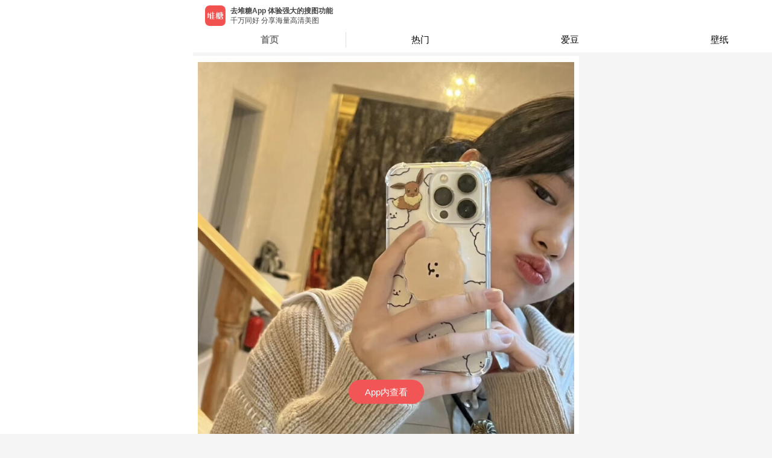

--- FILE ---
content_type: text/html; charset=utf-8
request_url: https://m.duitang.com/blog/?id=1412112848&belong_album=111231870
body_size: 13832
content:
<!DOCTYPE html><html><head><meta charSet="UTF-8"/><meta name="HandheldFriendly" content="True"/><meta name="MobileOptimized" content="320"/><meta name="viewport" content="width=device-width, user-scalable=no,initial-scale=1, minimal-ui"/><meta name="Copyright" content="duitang.com"/><meta name="shenma-site-verification" content="f022f3f24da5446851b9bffbd4dcf77d_1598588475"/><meta name="referrer" content="strict-origin-when-cross-origin"/><link rel="shortcut icon" href="https://c-ssl.dtstatic.com/uploads/icons/duitang_favicon.ico"/><script>var _hmt = _hmt || [];
              (function() {
                var hm = document.createElement("script");
                hm.src = "https://hm.baidu.com/hm.js?2b5a39b7d78f90a1b7ffe60eac41ba80";
                var s = document.getElementsByTagName("script")[0]; 
                s.parentNode.insertBefore(hm, s);
              })();</script><script>(function(b,a,e,h,f,c,g,s){b[h]=b[h]||function(){(b[h].c=b[h].c||[]).push(arguments)};
              b[h].s=!!c;g=a.getElementsByTagName(e)[0];s=a.createElement(e);
              s.src="//s.union.360.cn/"+f+".js";s.defer=!0;s.async=!0;g.parentNode.insertBefore(s,g)
              })(window,document,"script","_qha",476474,false);</script><script>window._digy = window._digy || [];
              (function() {
                var trace = document.createElement('script'); trace.type = 'text/javascript'; trace.async = true;
                trace.className = "cms-embed";
                trace.src = '//a.dtstatic.com/static/sakura/modules/js/dtrace.ede120a3.js';
                var s = document.getElementsByTagName('script')[0]; s.parentNode.insertBefore(trace, s);
              })();</script><script type="text/javascript" src="//cpro.baidustatic.com/cpro/ui/cm.js" async="" defer=""></script><script src="https://g.alicdn.com/jssdk/u-link/index.min.js"></script><script>
              var _onlineHost = {
                'www.duitang.com': true,
                'activity.duitang.com': true,
                'm.duitang.com': true
              }
              function isOnlineHost() {
                return _onlineHost[window.location.host] || false;
              }
              if (!isOnlineHost()) {
                // 测试环境 打开 eruda 调试
                var script = document.createElement('script');
                script.src = 'https://dt-static.s3.cn-east-2.jdcloud-oss.com/static/eruda.js';
                document.head.appendChild(script);
                script.onload = function() {
                  eruda.init();
                };
              }
            </script><script async="" src="https://www.googletagmanager.com/gtag/js?id=UA-19056403-9"></script><script>
              window.dataLayer = window.dataLayer || [];
              function gtag(){dataLayer.push(arguments);}
              gtag('js', new Date());
            
              gtag('config', 'UA-19056403-9');
          </script><meta name="Baiduspider" content="index,follow"/><meta name="applicable-device" content="mobile"/><meta name="viewport" content="width=device-width"/><meta charSet="utf-8"/><title>安宥真 - 高清图片，堆糖，美图壁纸兴趣社区</title><meta name="robots" content="index,follow"/><meta name="googlebot" content="index,follow"/><meta name="keywords" content=""/><meta name="next-head-count" content="6"/><link rel="preload" href="https://a.dtstatic.com/static/seastone/_next/static/css/styles.ae435837.chunk.css" as="style"/><link rel="stylesheet" href="https://a.dtstatic.com/static/seastone/_next/static/css/styles.ae435837.chunk.css"/><link rel="preload" href="https://a.dtstatic.com/static/seastone/_next/static/css/static/jLV9uYaHFHJnfY7I4wfQY/pages/_app.js.0ba8aecb.chunk.css" as="style"/><link rel="stylesheet" href="https://a.dtstatic.com/static/seastone/_next/static/css/static/jLV9uYaHFHJnfY7I4wfQY/pages/_app.js.0ba8aecb.chunk.css"/><link rel="preload" href="https://a.dtstatic.com/static/seastone/_next/static/css/static/jLV9uYaHFHJnfY7I4wfQY/pages/blog.js.443c526d.chunk.css" as="style"/><link rel="stylesheet" href="https://a.dtstatic.com/static/seastone/_next/static/css/static/jLV9uYaHFHJnfY7I4wfQY/pages/blog.js.443c526d.chunk.css"/><link rel="preload" href="https://a.dtstatic.com/static/seastone/_next/static/jLV9uYaHFHJnfY7I4wfQY/pages/blog.js" as="script"/><link rel="preload" href="https://a.dtstatic.com/static/seastone/_next/static/jLV9uYaHFHJnfY7I4wfQY/pages/_app.js" as="script"/><link rel="preload" href="https://a.dtstatic.com/static/seastone/_next/static/runtime/webpack-f903aed3d2ccaa1c295e.js" as="script"/><link rel="preload" href="https://a.dtstatic.com/static/seastone/_next/static/chunks/framework.90f329cac9c3fec2c324.js" as="script"/><link rel="preload" href="https://a.dtstatic.com/static/seastone/_next/static/chunks/a4c92b5b.db8164ace9a2ac54c2ae.js" as="script"/><link rel="preload" href="https://a.dtstatic.com/static/seastone/_next/static/chunks/31a9acf5.851146c2c235b4ae4b1a.js" as="script"/><link rel="preload" href="https://a.dtstatic.com/static/seastone/_next/static/chunks/commons.306348f85e65b0a50512.js" as="script"/><link rel="preload" href="https://a.dtstatic.com/static/seastone/_next/static/chunks/21a029c68c6a676d4588098b3fc8c2749822ee59.445210201be733fe586c.js" as="script"/><link rel="preload" href="https://a.dtstatic.com/static/seastone/_next/static/chunks/8eab9263b5768ec416c18261e42adc946200544e.6bc799f2ce490eb09a54.js" as="script"/><link rel="preload" href="https://a.dtstatic.com/static/seastone/_next/static/chunks/df53329ecab994bb4abf098bde1f870c936c2392.92dd13f83198fd158764.js" as="script"/><link rel="preload" href="https://a.dtstatic.com/static/seastone/_next/static/chunks/d2261b955ffab9cc836169a98d0a57c73d3c44a2.279c0005aeb5144e776e.js" as="script"/><link rel="preload" href="https://a.dtstatic.com/static/seastone/_next/static/chunks/38c48861695619f4cae192b1f4e647c2e90b2d95.69d08840d682d2f6a4b8.js" as="script"/><link rel="preload" href="https://a.dtstatic.com/static/seastone/_next/static/chunks/a43bb2a0aebee60f335b2fad46cda7a07b43777e.df5c79ea005efc7c78bb.js" as="script"/><link rel="preload" href="https://a.dtstatic.com/static/seastone/_next/static/chunks/4a09adec6c2ca30b380bc11a8b6c636f57954525.4d7002cacd75ff958bf5.js" as="script"/><link rel="preload" href="https://a.dtstatic.com/static/seastone/_next/static/chunks/3035989c2af091945401f0f9de0f94709bd09c47.8eda4a5c145ee28a31b7.js" as="script"/><link rel="preload" href="https://a.dtstatic.com/static/seastone/_next/static/chunks/a3ab656a4215f03d58c848dffe205ac076945092.24a994b6ef5147129fdb.js" as="script"/><link rel="preload" href="https://a.dtstatic.com/static/seastone/_next/static/chunks/styles.1c712f7f1bc5f16861c8.js" as="script"/><link rel="preload" href="https://a.dtstatic.com/static/seastone/_next/static/runtime/main-2a5bc8d25ec80110837c.js" as="script"/><link rel="preload" href="https://a.dtstatic.com/static/seastone/_next/static/chunks/fa3262c9.3e2d61b58e426c30a543.js" as="script"/><link rel="preload" href="https://a.dtstatic.com/static/seastone/_next/static/chunks/d6e1aeb5.343e4b5e090ba1273cfd.js" as="script"/><link rel="preload" href="https://a.dtstatic.com/static/seastone/_next/static/chunks/c5daa81f5cf5c86f58486e7aaf59dead75ecb82e.1d78cfe19339d7968b89.js" as="script"/><link rel="preload" href="https://a.dtstatic.com/static/seastone/_next/static/chunks/2862db3708c4328c168392704032d7b3168969f9.efdeb6f400d9432bbb5c.js" as="script"/><link rel="preload" href="https://a.dtstatic.com/static/seastone/_next/static/chunks/4b7b3fa501983cc0321fd188e8a1ff80f3ede2a8.5cc6eb9872ce8228fb1c.js" as="script"/><link rel="preload" href="https://a.dtstatic.com/static/seastone/_next/static/chunks/518ce665de9e22e8ade0191dbc19facc0546de4c.af9a8697b24c46ecb67b.js" as="script"/><link rel="preload" href="https://a.dtstatic.com/static/seastone/_next/static/chunks/f8025c8ed2699e174f293478dab8fcd0a1b8e3a6.6fe033467f62a1c05885.js" as="script"/><link rel="preload" href="https://a.dtstatic.com/static/seastone/_next/static/chunks/10d9c5d352c72af34a73479961ccdc13130c4aa1.f214e3dffb308f82eec9.js" as="script"/></head><body class="custom_class"><div id="__next"><span></span><div class="page-transition-enter"><style data-emotion-css="o8bgc8">.css-o8bgc8{padding:0 0 5px;background-color:#f5f5f5;}</style><div class="css-o8bgc8 eas58qq0"></div><style data-emotion-css="jelz4o">.css-jelz4o{margin:0;padding:0;background:rgb(245,245,245);}</style><div class="css-jelz4o e1cybf980"><style data-emotion-css="16beetv">.css-16beetv{padding:10px 0;margin-bottom:15px;background:rgb(255,255,255);}</style><div class="css-16beetv e1cybf981"><div class="am-wingblank am-wingblank-md"><div><div style="position:relative;width:100%;height:100%"><style data-emotion-css="8atqhb">.css-8atqhb{width:100%;}</style><img src="https://c-ssl.dtstatic.com/uploads/blog/202207/14/20220714152236_7db07.thumb.700_0.jpeg" alt="" class="css-8atqhb e1cybf983"/><div style="display:flex;justify-content:space-between;position:absolute;top:0;bottom:0;right:0;left:0"><a style="width:20px" href="/blog/?id=1412112849&amp;belong_album=86254810"></a></div></div></div><style data-emotion-css="p1qk7w">.css-p1qk7w{font-size:13px;-webkit-box-pack:center;-webkit-justify-content:center;-ms-flex-pack:center;justify-content:center;-webkit-align-items:center;-webkit-box-align:center;-ms-flex-align:center;align-items:center;margin-top:10px;display:-webkit-box;display:-webkit-flex;display:-ms-flexbox;display:flex;font-family:PingFangSC-Regular,PingFang SC;font-weight:400;margin-bottom:14px;color:rgba(170,170,170,1);}</style><div id="openAppInBlog" class="css-p1qk7w e1cybf987">去堆糖App查看超清图片<style data-emotion-css="19rsff">.css-19rsff{width:18px;height:18px;}</style><img src="https://c-ssl.dtstatic.com/uploads/people/202007/08/20200708152909_VXCdN.png" class="css-19rsff e1cybf988"/></div><div><style data-emotion-css="62x3yt">.css-62x3yt{margin:0;padding:10px 0;font-size:15px;color:#444;}</style><p class="css-62x3yt e1cybf984">安宥真</p><style data-emotion-css="jve3en">.css-jve3en{padding-bottom:13px;}</style><div class="am-flexbox css-jve3en e1cybf9810 am-flexbox-nowrap am-flexbox-justify-between am-flexbox-align-center"><style data-emotion-css="1irt2zo">.css-1irt2zo{display:-webkit-box;display:-webkit-flex;display:-ms-flexbox;display:flex;-webkit-flex:1;-ms-flex:1;flex:1;min-width:0;}.css-1irt2zo > a{display:inline-block;margin-right:10px;}.css-1irt2zo > a > img{width:36px;height:36px;border-radius:50%;}.css-1irt2zo > div{-webkit-flex:1;-ms-flex:1;flex:1;min-width:0;}.css-1irt2zo > div > a{display:inline-block;width:100%;}.css-1irt2zo > div > a > span{display:inline-block;width:100%;text-overflow:ellipsis;white-space:nowrap;overflow:hidden;}.css-1irt2zo > div > .userName > h5{margin-top:0;margin-bottom:3px;line-height:18px;font-size:13px;color:#444;}.css-1irt2zo > div > .collectTo > span{font-size:12px;color:#777777;}</style><div class="css-1irt2zo e1cybf985"><a href="/people/?id=20064074"><img src="https://c-ssl.dtstatic.com/uploads/avatar/202308/30/N5SexYn7hPm3v3y.thumb.100_100_c.png" alt=""/></a><div><a class="userName" href="/people/?id=20064074"><h5>猪猪奇妙漫游世界</h5></a><a class="collectTo" href="/album/?id=111231870"><span>收藏到 <!-- -->可二改</span></a></div></div><style data-emotion-css="1byvyem">.css-1byvyem{height:37px;line-height:18px;font-size:11px;color:#aaa;}</style><div class="css-1byvyem e1cybf986">2022年07月14日</div></div><style data-emotion-css="1ardbmu">.css-1ardbmu{margin:3px 16px 12px 16px;padding:12px 0;display:-webkit-box;display:-webkit-flex;display:-ms-flexbox;display:flex;-webkit-box-pack:center;-webkit-justify-content:center;-ms-flex-pack:center;justify-content:center;-webkit-align-items:center;-webkit-box-align:center;-ms-flex-align:center;align-items:center;background:#f9f9f9;border-radius:10px;gap:12px;}</style><a class="css-1ardbmu edkashk0" href="/atlas/?id=131275949"><style data-emotion-css="ckr1a6">.css-ckr1a6{display:inline-block;width:60px;height:60px;border-radius:8px;background-color:#f5f5f5;background:url('https://c-ssl.dtstatic.com/uploads/blog/202207/14/20220714152236_7db07.thumb.100_0.jpeg') center / cover no-repeat;}</style><span class="css-ckr1a6 edkashk1"></span><style data-emotion-css="1dxjw29">.css-1dxjw29{display:inline-block;width:60px;height:60px;border-radius:8px;background-color:#f5f5f5;background:url('https://c-ssl.dtstatic.com/uploads/blog/202207/14/20220714152235_b185b.thumb.100_0.jpeg') center / cover no-repeat;}</style><span class="css-1dxjw29 edkashk1"></span><style data-emotion-css="118m9fq">.css-118m9fq{display:inline-block;width:60px;height:60px;border-radius:8px;background-color:#f5f5f5;background:url('https://c-ssl.dtstatic.com/uploads/blog/202207/14/20220714152230_dba65.thumb.100_0.jpeg') center / cover no-repeat;}</style><span class="css-118m9fq edkashk1"></span><style data-emotion-css="17qy2gt">.css-17qy2gt{display:inline-block;width:60px;height:60px;border-radius:8px;background-color:#f5f5f5;}</style><span class="css-17qy2gt edkashk1"></span><style data-emotion-css="p3t9mm">.css-p3t9mm{display:inline-block;width:32px;height:60px;background:#ffffff;border-radius:8px;background:#fff url('https://c-ssl.dtstatic.com/uploads/ops/202208/18/20220818150919_600ab.png') center / 24px 24px no-repeat;}</style><span class="css-p3t9mm edkashk2"></span></a><style data-emotion-css="veyepo">.css-veyepo{margin:16px 0 0;padding:0 10px 16px 20px;border-bottom:1px solid #f0f0f0;}</style></div></div></div><style data-emotion-css="18qr6bk">.css-18qr6bk{background:rgb(255,255,255);}</style><div class="css-18qr6bk e1cybf982"><style data-emotion-css="fcc43p">.css-fcc43p{border-bottom:1px solid rgba(0,0,0,0.08);}.css-fcc43p > a > div{padding:10px 0;font-size:16px;color:#777;}.css-fcc43p > a > div > div > p{margin:0;}.css-fcc43p > a > div > div > span{line-height:17px;}.css-fcc43p > a > div > div > span > i{display:inline-block;margin-left:10px;width:15px;height:17px;vertical-align:bottom;background-image:url(https://c-ssl.dtstatic.com/uploads/item/201808/13/20180813160453_nWc8Q.png);background-repeat:no-repeat;background-size:contain;}</style><div class="css-fcc43p e1cybf989"><a href="/submit/album/list/?id=1412112848"><div class="am-wingblank am-wingblank-md"><div class="am-flexbox am-flexbox-justify-between am-flexbox-align-center"><p>收藏到以下专辑</p><span>31<i></i></span></div></div></a></div><style data-emotion-css="1nlif61">.css-1nlif61{margin:0;padding:0;list-style:none;background-color:Inherited;}.css-1nlif61 > li{vertical-align:middle;}.css-1nlif61 > li > a{padding:10px;display:-webkit-box;display:-webkit-flex;display:-ms-flexbox;display:flex;border-bottom:1px solid rgba(0,0,0,0.08);}.css-1nlif61 .album-cover{position:relative;margin-right:10px;}.css-1nlif61 .album-info{padding:2px 0;display:-webkit-box;display:-webkit-flex;display:-ms-flexbox;display:flex;-webkit-flex-flow:column nowrap;-ms-flex-flow:column nowrap;flex-flow:column nowrap;-webkit-box-pack:justify;-webkit-justify-content:space-between;-ms-flex-pack:justify;justify-content:space-between;}</style><ul class="css-1nlif61 e6c17h94"><li><a href="/album/?id=111231870"><div class="album-cover"><style data-emotion-css="x5e2fy">.css-x5e2fy{width:60px;height:60px;border-radius:4px;}</style><img src="https://c-ssl.dtstatic.com/uploads/blog/202311/30/WXSqg2p9uQG03aW.thumb.100_100_c.jpeg" class="css-x5e2fy e6c17h90"/><style data-emotion-css="od4a98">.css-od4a98{padding:1px 2px;position:absolute;top:0;left:0;background-color:#f25555;color:#fff;font-size:10px;text-align:center;line-height:15px;border-radius:4px 0 4px 0;}</style><span class="css-od4a98 e6c17h91">首发</span></div><div class="album-info"><style data-emotion-css="xblt0y">.css-xblt0y{margin:0;line-height:22px;font-size:16px;color:#444;}</style><p class="css-xblt0y e6c17h92">可二改</p><style data-emotion-css="10joy7a">.css-10joy7a{line-height:17px;font-size:12px;color:#777;}</style><span class="css-10joy7a e6c17h93">by <!-- -->猪猪奇妙漫游世界</span></div></a></li><li><a href="/album/?id=114635061"><div class="album-cover"><img src="https://c-ssl.dtstatic.com/uploads/blog/202306/22/jJSd4lajiedyGMp.thumb.100_100_c.jpg" class="css-x5e2fy e6c17h90"/></div><div class="album-info"><p class="css-xblt0y e6c17h92">安宥真</p><span class="css-10joy7a e6c17h93">by <!-- -->YENANXQ</span></div></a></li></ul></div><style data-emotion-css="wnm75u">.css-wnm75u{padding:20px 0 50px;background:#f5f5f5;}</style><div class="css-wnm75u ed44fzx0"></div></div><style data-emotion-css="o8bgc8">.css-o8bgc8{padding:0 0 5px;background-color:#f5f5f5;}</style><div class="css-o8bgc8 eas58qq0"></div><style data-emotion-css="ooh2vi">.css-ooh2vi{padding:12px 0 2px 0;font-size:13px;font-family:PingFangSC-Regular,PingFang SC;font-weight:400;color:rgb(51,51,51);}</style><div class="am-flexbox css-ooh2vi etq4q5h0 am-flexbox-justify-around am-flexbox-align-center" style="padding:12.5px 0"><style data-emotion-css="7hxcc1">.css-7hxcc1{width:31.6vw;height:1px;background:rgba(0,0,0,0.12);}</style><span class="css-7hxcc1 etq4q5h1"></span>更多同专辑图片<style data-emotion-css="ykpqn0">.css-ykpqn0{width:34.5%;height:1px;background:#e0e0e0;}</style><span class="css-ykpqn0 etq4q5h1"></span></div><div style="overflow:visible;height:auto;width:auto"><style data-emotion-css="3rylqp">.css-3rylqp{margin-top:8px;margin-left:10px;}</style><div class="ReactVirtualized__Masonry css-3rylqp" role="grid" style="box-sizing:border-box;direction:ltr;height:auto;overflow-x:hidden;overflow-y:auto;position:relative;width:167px;-webkit-overflow-scrolling:touch;will-change:transform" tabindex="0"><div class="ReactVirtualized__Masonry__innerScrollContainer" style="width:100%;height:6000px;max-width:100%;max-height:6000px;overflow:hidden;pointer-events:;position:relative"><style data-emotion-css="u7l0jg">.css-u7l0jg{margin-bottom:8px;font-size:12px;padding-bottom:0;color:#333;overflow:hidden;}.css-u7l0jg h5{color:#444;word-break:break-all;font-size:11px;font-weight:normal;}</style><div class="am-card css-u7l0jg" style="width:177px"><a href="/blog/?id=1503097039"><style data-emotion-css="b3pn3b">.css-b3pn3b{display:inline-block;position:relative;}</style><div style="width:177px;height:177px;display:block" class="css-b3pn3b e18fwhn30"><style data-emotion-css="k2ihl9">.css-k2ihl9{display:inline-block;width:100%;height:100%;object-fit:cover;object-position:center;}</style><img src="https://c-ssl.dtstatic.com/uploads/blog/202311/30/1mSaQ8BnUQAxqjn.thumb.300_0.jpeg" alt="rei" class="css-k2ihl9 e18fwhn31"/></div><style data-emotion-css="n03hl5">.css-n03hl5{padding:8px 8px 5px 8px;border-bottom:1px solid #e0e0e0;}</style><div direction="column" class="css-n03hl5 e132ixic0"><style data-emotion-css="1kibp24">.css-1kibp24{margin:0;padding:0;font-size:12px;color:#333;}</style><h5 class="css-1kibp24 e132ixic1">rei</h5><style data-emotion-css="1fqk6lw">.css-1fqk6lw{color:#999;margin-top:5px;}.css-1fqk6lw:before{content:'★ ';}</style><div class="css-1fqk6lw e132ixic2">0</div></div></a></div><div class="am-card css-u7l0jg" style="width:177px"><a href="/blog/?id=1503097038"><div style="width:177px;height:177px;display:block" class="css-b3pn3b e18fwhn30"><img src="https://c-ssl.dtstatic.com/uploads/blog/202311/30/xDS92pb4u237pZL.thumb.300_0.jpeg" alt="rei" class="css-k2ihl9 e18fwhn31"/></div><div direction="column" class="css-n03hl5 e132ixic0"><h5 class="css-1kibp24 e132ixic1">rei</h5><div class="css-1fqk6lw e132ixic2">0</div></div></a></div><div class="am-card css-u7l0jg" style="width:177px"><a href="/blog/?id=1503097037"><div style="width:177px;height:177px;display:block" class="css-b3pn3b e18fwhn30"><img src="https://c-ssl.dtstatic.com/uploads/blog/202311/30/oVS4YL9Ncg4XWJZ.thumb.300_0.jpeg" alt="rei" class="css-k2ihl9 e18fwhn31"/></div><div direction="column" class="css-n03hl5 e132ixic0"><h5 class="css-1kibp24 e132ixic1">rei</h5><div class="css-1fqk6lw e132ixic2">0</div></div></a></div><div class="am-card css-u7l0jg" style="width:177px"><a href="/blog/?id=1503097036"><div style="width:177px;height:177px;display:block" class="css-b3pn3b e18fwhn30"><img src="https://c-ssl.dtstatic.com/uploads/blog/202311/30/WXSqg2p9uQG03aW.thumb.300_0.jpeg" alt="rei" class="css-k2ihl9 e18fwhn31"/></div><div direction="column" class="css-n03hl5 e132ixic0"><h5 class="css-1kibp24 e132ixic1">rei</h5><div class="css-1fqk6lw e132ixic2">0</div></div></a></div><div class="am-card css-u7l0jg" style="width:177px"><a href="/blog/?id=1503097035"><div style="width:177px;height:177px;display:block" class="css-b3pn3b e18fwhn30"><img src="https://c-ssl.dtstatic.com/uploads/blog/202311/30/EWSMgAZ4tVw9qlb.thumb.300_0.jpeg" alt="rei" class="css-k2ihl9 e18fwhn31"/></div><div direction="column" class="css-n03hl5 e132ixic0"><h5 class="css-1kibp24 e132ixic1">rei</h5><div class="css-1fqk6lw e132ixic2">0</div></div></a></div><div class="am-card css-u7l0jg" style="width:177px"><a href="/blog/?id=1503097034"><div style="width:177px;height:177px;display:block" class="css-b3pn3b e18fwhn30"><img src="https://c-ssl.dtstatic.com/uploads/blog/202311/30/B8SqbaO4ulwgJm8.thumb.300_0.jpeg" alt="rei" class="css-k2ihl9 e18fwhn31"/></div><div direction="column" class="css-n03hl5 e132ixic0"><h5 class="css-1kibp24 e132ixic1">rei</h5><div class="css-1fqk6lw e132ixic2">0</div></div></a></div><div class="am-card css-u7l0jg" style="width:177px"><a href="/blog/?id=1503097033"><div style="width:177px;height:177px;display:block" class="css-b3pn3b e18fwhn30"><img src="https://c-ssl.dtstatic.com/uploads/blog/202311/30/N5SexYn7hPZayjP.thumb.300_0.jpeg" alt="rei" class="css-k2ihl9 e18fwhn31"/></div><div direction="column" class="css-n03hl5 e132ixic0"><h5 class="css-1kibp24 e132ixic1">rei</h5><div class="css-1fqk6lw e132ixic2">0</div></div></a></div><div class="am-card css-u7l0jg" style="width:177px"><a href="/blog/?id=1503097032"><div style="width:177px;height:177px;display:block" class="css-b3pn3b e18fwhn30"><img src="https://c-ssl.dtstatic.com/uploads/blog/202311/30/YxSPDEVBiqwYAD9.thumb.300_0.jpeg" alt="rei" class="css-k2ihl9 e18fwhn31"/></div><div direction="column" class="css-n03hl5 e132ixic0"><h5 class="css-1kibp24 e132ixic1">rei</h5><div class="css-1fqk6lw e132ixic2">0</div></div></a></div><div class="am-card css-u7l0jg" style="width:177px"><a href="/blog/?id=1502925135"><div style="width:177px;height:177px;display:block" class="css-b3pn3b e18fwhn30"><img src="https://c-ssl.dtstatic.com/uploads/blog/202311/29/B8SqbaO4ulwEQb5.thumb.300_0.jpeg" alt="张元英" class="css-k2ihl9 e18fwhn31"/></div><div direction="column" class="css-n03hl5 e132ixic0"><h5 class="css-1kibp24 e132ixic1">张元英</h5><div class="css-1fqk6lw e132ixic2">0</div></div></a></div></div></div><span style="font-size:0"></span></div></div><style data-emotion-css="8jm5z9">html,body{max-width:640px;margin:0 auto;font-family:-apple-system,BlinkMacSystemFont,'PingFang SC','Hiragino Sans GB','Microsoft Yahei',Tahoma,Arial,Helvetica,STHeiti;-webkit-user-select:none;-webkit-text-size-adjust:100%;-ms-text-size-adjust:100%;-webkit-text-size-adjust:100%;text-size-adjust:100%;-webkit-backface-visibility:hidden;}body,div,dl,dt,dd,ul,ol,li,h1,h2,h3,h4,h5,h6,pre,code,form,fieldset,legend,input,textarea,p,blockquote,th,td,hr,button,article,aside,details,figcaption,figure,footer,header,hgroup,menu,nav,section{margin:0;padding:0;}body,html{min-height:100%;background-color:rgb(245,245,245);}html{font-size:62.5%;}a,img,button,input,textarea,p,div,span{-webkit-tap-highlight-color:rgba(255,255,255,0);cursor:pointer;}a:active,a:hover{-webkit-tap-highlight-color:rgba(255,255,255,0);}.page-transition-enter{opacity:0;width:1px;-webkit-transform:translate3d(0,20px,0);-ms-transform:translate3d(0,20px,0);transform:translate3d(0,20px,0);width:100%;}.page-transition-enter-active{opacity:1;-webkit-transform:translate3d(0,0,0);-ms-transform:translate3d(0,0,0);transform:translate3d(0,0,0);-webkit-transition:opacity 200ms,-webkit-transform 200ms;-webkit-transition:opacity 200ms,transform 200ms;transition:opacity 200ms,transform 200ms;}.page-transition-exit{opacity:1;}.page-transition-exit-active{opacity:0;-webkit-transition:opacity 200ms;transition:opacity 200ms;}.loading-indicator-appear,.loading-indicator-enter{opacity:0;}.loading-indicator-appear-active,.loading-indicator-enter-active{opacity:1;-webkit-transition:opacity 200ms;transition:opacity 200ms;}</style></div><script id="__NEXT_DATA__" type="application/json">{"props":{"isServer":true,"initialState":{"profile":{"info":{}},"blog":{"data":{"album":{"id":111231870,"name":"可二改","count":1344,"category":0,"covers":["https://c-ssl.duitang.com/uploads/blog/202311/30/WXSqg2p9uQG03aW.jpeg"],"tags":[],"status":0,"like_count":260,"favorite_count":0,"favorite_id":0,"visit_count":0},"photo":{"id":336697947,"width":934,"height":934,"path":"https://c-ssl.duitang.com/uploads/blog/202207/14/20220714152236_7db07.jpeg","size":467899,"file_type_code":1,"aigc_label":-1},"msg":"安宥真","id":1412112848,"sender":{"id":20064074,"username":"猪猪奇妙漫游世界","avatar":"https://c-ssl.duitang.com/uploads/avatar/202308/30/N5SexYn7hPm3v3y.png","identity":["interest_daren_certify"],"is_certify_user":true,"vip_level":0},"buyable":0,"tags":[],"shareLinks_2":{"qq":"duitang://www.duitang.com/share/?site=qq\u0026title=%E5%AE%89%E5%AE%A5%E7%9C%9F\u0026desc=%E6%9D%A5%E8%87%AA%E5%A0%86%E7%B3%96%E5%9B%BE%E7%89%87\u0026url=https%3A%2F%2Fwww.duitang.com%2Fblog%2F%3Fid%3D1412112848%26src%3Dsinadt\u0026imgurl=https%3A%2F%2Fc-ssl.duitang.com%2Fuploads%2Fblog%2F202207%2F14%2F20220714152236_7db07.jpeg\u0026mini_app_id=1110060475\u0026mini_path=/pages/blog?id=1412112848","weixin":"duitang://www.duitang.com/share/?site=weixin\u0026title=%E5%A0%86%E7%B3%96%EF%BC%8D%E5%9B%BE%E7%89%87\u0026desc=%E5%AE%89%E5%AE%A5%E7%9C%9F\u0026url=https%3A%2F%2Fwww.duitang.com%2Fblog%2F%3Fid%3D1412112848%26src%3Dsinadt\u0026imgurl=https%3A%2F%2Fc-ssl.duitang.com%2Fuploads%2Fblog%2F202207%2F14%2F20220714152236_7db07.jpeg\u0026scene=session\u0026contenttype=link","system":"duitang://www.duitang.com/share/?site=system\u0026title=%E5%AE%89%E5%AE%A5%E7%9C%9F\u0026desc=%E5%AE%89%E5%AE%A5%E7%9C%9F%3E%3E%3Ehttps%3A%2F%2Fwww.duitang.com%2Fblog%2F%3Fid%3D1412112848%26src%3Dsinadt%E6%9D%A5%E8%87%AA%E5%A0%86%E7%B3%96%EF%BC%8C%E6%83%B3%E7%9C%8B%E6%9B%B4%E5%A4%9A%E5%9B%BE%E7%89%87%E4%B8%8B%E8%BD%BD%E2%86%92http%3A%2F%2Fweibo.com%2Fp%2F100404149543\u0026url=https%3A%2F%2Fwww.duitang.com%2Fblog%2F%3Fid%3D1412112848%26src%3Dsinadt\u0026imgurl=https%3A%2F%2Fc-ssl.duitang.com%2Fuploads%2Fblog%2F202207%2F14%2F20220714152236_7db07.jpeg","weixinpengyouquan":"duitang://www.duitang.com/share/?site=weixin\u0026title=%E5%AE%89%E5%AE%A5%E7%9C%9F%EF%BC%8D%E5%A0%86%E7%B3%96\u0026desc=\u0026url=https%3A%2F%2Fwww.duitang.com%2Fblog%2F%3Fid%3D1412112848%26src%3Dsinadt\u0026imgurl=https%3A%2F%2Fc-ssl.duitang.com%2Fuploads%2Fblog%2F202207%2F14%2F20220714152236_7db07.jpeg\u0026scene=timeline\u0026contenttype=link","weibo":"duitang://www.duitang.com/share/?site=weibo\u0026title=%E5%AE%89%E5%AE%A5%E7%9C%9F\u0026desc=%E5%AE%89%E5%AE%A5%E7%9C%9F...%E5%8E%BB%E5%A0%86%E7%B3%96%E6%9F%A5%E7%9C%8B%E6%9B%B4%E5%A4%9A%E5%9B%BE%E7%89%87%3E%3E%3E\u0026url=https%3A%2F%2Fwww.duitang.com%2Fblog%2F%3Fid%3D1412112848%26src%3Dsinadt\u0026imgurl=https%3A%2F%2Fc-ssl.duitang.com%2Fuploads%2Fblog%2F202207%2F14%2F20220714152236_7db07.jpeg","common":"分享堆糖图片-安宥真https://www.duitang.com/blog/?id=1412112848\u0026src=sinadt （from 堆糖）","qzone":"duitang://www.duitang.com/share/?site=qzone\u0026title=%E5%A0%86%E7%B3%96%EF%BC%8D%E5%9B%BE%E7%89%87\u0026desc=%E5%AE%89%E5%AE%A5%E7%9C%9F\u0026url=https%3A%2F%2Fwww.duitang.com%2Fblog%2F%3Fid%3D1412112848%26src%3Dsinadt\u0026imgurl=https%3A%2F%2Fc-ssl.duitang.com%2Fuploads%2Fblog%2F202207%2F14%2F20220714152236_7db07.jpeg"},"oriAddDatetime":1657783357000,"is_root":1,"has_favorited":0,"favorite_blog_id":1412112848,"reply_count":0,"add_datetime":"2022年7月14日 15:22","add_datetime_pretty":"3年前","add_datetime_ts":1657783357,"icon_url":"","sender_id":20064074,"like_id":0,"like_count":0,"favorite_count":31,"event_count":31,"extra_type":"PICTURE","share_links_2":{"qq":"duitang://www.duitang.com/share/?site=qq\u0026title=%E5%AE%89%E5%AE%A5%E7%9C%9F\u0026desc=%E6%9D%A5%E8%87%AA%E5%A0%86%E7%B3%96%E5%9B%BE%E7%89%87\u0026url=https%3A%2F%2Fwww.duitang.com%2Fblog%2F%3Fid%3D1412112848%26src%3Dsinadt\u0026imgurl=https%3A%2F%2Fc-ssl.duitang.com%2Fuploads%2Fblog%2F202207%2F14%2F20220714152236_7db07.jpeg\u0026mini_app_id=1110060475\u0026mini_path=/pages/blog?id=1412112848","weixin":"duitang://www.duitang.com/share/?site=weixin\u0026title=%E5%A0%86%E7%B3%96%EF%BC%8D%E5%9B%BE%E7%89%87\u0026desc=%E5%AE%89%E5%AE%A5%E7%9C%9F\u0026url=https%3A%2F%2Fwww.duitang.com%2Fblog%2F%3Fid%3D1412112848%26src%3Dsinadt\u0026imgurl=https%3A%2F%2Fc-ssl.duitang.com%2Fuploads%2Fblog%2F202207%2F14%2F20220714152236_7db07.jpeg\u0026scene=session\u0026contenttype=link","system":"duitang://www.duitang.com/share/?site=system\u0026title=%E5%AE%89%E5%AE%A5%E7%9C%9F\u0026desc=%E5%AE%89%E5%AE%A5%E7%9C%9F%3E%3E%3Ehttps%3A%2F%2Fwww.duitang.com%2Fblog%2F%3Fid%3D1412112848%26src%3Dsinadt%E6%9D%A5%E8%87%AA%E5%A0%86%E7%B3%96%EF%BC%8C%E6%83%B3%E7%9C%8B%E6%9B%B4%E5%A4%9A%E5%9B%BE%E7%89%87%E4%B8%8B%E8%BD%BD%E2%86%92http%3A%2F%2Fweibo.com%2Fp%2F100404149543\u0026url=https%3A%2F%2Fwww.duitang.com%2Fblog%2F%3Fid%3D1412112848%26src%3Dsinadt\u0026imgurl=https%3A%2F%2Fc-ssl.duitang.com%2Fuploads%2Fblog%2F202207%2F14%2F20220714152236_7db07.jpeg","weixinpengyouquan":"duitang://www.duitang.com/share/?site=weixin\u0026title=%E5%AE%89%E5%AE%A5%E7%9C%9F%EF%BC%8D%E5%A0%86%E7%B3%96\u0026desc=\u0026url=https%3A%2F%2Fwww.duitang.com%2Fblog%2F%3Fid%3D1412112848%26src%3Dsinadt\u0026imgurl=https%3A%2F%2Fc-ssl.duitang.com%2Fuploads%2Fblog%2F202207%2F14%2F20220714152236_7db07.jpeg\u0026scene=timeline\u0026contenttype=link","weibo":"duitang://www.duitang.com/share/?site=weibo\u0026title=%E5%AE%89%E5%AE%A5%E7%9C%9F\u0026desc=%E5%AE%89%E5%AE%A5%E7%9C%9F...%E5%8E%BB%E5%A0%86%E7%B3%96%E6%9F%A5%E7%9C%8B%E6%9B%B4%E5%A4%9A%E5%9B%BE%E7%89%87%3E%3E%3E\u0026url=https%3A%2F%2Fwww.duitang.com%2Fblog%2F%3Fid%3D1412112848%26src%3Dsinadt\u0026imgurl=https%3A%2F%2Fc-ssl.duitang.com%2Fuploads%2Fblog%2F202207%2F14%2F20220714152236_7db07.jpeg","common":"分享堆糖图片-安宥真https://www.duitang.com/blog/?id=1412112848\u0026src=sinadt （from 堆糖）","qzone":"duitang://www.duitang.com/share/?site=qzone\u0026title=%E5%A0%86%E7%B3%96%EF%BC%8D%E5%9B%BE%E7%89%87\u0026desc=%E5%AE%89%E5%AE%A5%E7%9C%9F\u0026url=https%3A%2F%2Fwww.duitang.com%2Fblog%2F%3Fid%3D1412112848%26src%3Dsinadt\u0026imgurl=https%3A%2F%2Fc-ssl.duitang.com%2Fuploads%2Fblog%2F202207%2F14%2F20220714152236_7db07.jpeg"},"related_albums":[{"id":111231870,"name":"可二改","count":1344,"category":0,"covers":["https://c-ssl.dtstatic.com/uploads/blog/202311/30/WXSqg2p9uQG03aW.thumb.100_100_c.jpeg"],"user":{"id":20064074,"username":"猪猪奇妙漫游世界","avatar":"https://c-ssl.duitang.com/uploads/avatar/202308/30/N5SexYn7hPm3v3y.png","identity":["interest_daren_certify"],"is_certify_user":true},"tags":[],"status":0,"like_count":260,"is_root":1,"favorite_count":0,"favorite_id":0,"visit_count":0},{"id":114635061,"name":"安宥真","desc":"","count":239,"category":0,"covers":["https://c-ssl.dtstatic.com/uploads/blog/202306/22/jJSd4lajiedyGMp.thumb.100_100_c.jpg","https://c-ssl.duitang.com/uploads/blog/202306/22/P5SxXpvgfbDMy5b.jpg","https://c-ssl.duitang.com/uploads/blog/202306/22/9WSXp0BWS8Avyw6.jpg","https://c-ssl.duitang.com/uploads/blog/202306/22/eAS4XZ79TMqxz3j.jpg"],"user":{"id":21619515,"username":"YENANXQ","avatar":"https://c-ssl.duitang.com/uploads/people/201909/28/20190928114821_MVZYS.jpeg","identity":["normal"],"is_certify_user":false},"tags":[],"status":0,"like_count":0,"favorite_count":9,"favorite_id":0,"visit_count":0},{"id":111259734,"name":"亲加耶啵","desc":"漂亮孩子旁边还是漂亮孩子^ ^","count":223,"category":0,"covers":["https://c-ssl.duitang.com/uploads/blog/202306/12/JOSbL1YWsWmEE9P.jpg","https://c-ssl.duitang.com/uploads/blog/202304/16/20230416013907_fd62b.jpg","https://c-ssl.duitang.com/uploads/blog/202304/01/20230401115254_43470.jpg","https://c-ssl.duitang.com/uploads/blog/202303/25/20230325174130_87e6b.jpg"],"user":{"id":16895080,"username":"鲵爹","avatar":"https://c-ssl.duitang.com/uploads/avatar/202208/20/20220820015722_c27f2.jpeg","identity":["normal"],"is_certify_user":false},"tags":[],"status":0,"like_count":1,"favorite_count":13,"favorite_id":0,"visit_count":0},{"id":98914535,"name":"默认专辑","desc":"","count":44,"category":1,"covers":["https://c-ssl.duitang.com/uploads/blog/202209/23/20220923061813_70ebb.jpg","https://c-ssl.duitang.com/uploads/blog/202209/19/20220919223013_51299.jpg","https://c-ssl.duitang.com/uploads/blog/202208/11/20220811110821_792d7.jpg","https://c-ssl.duitang.com/uploads/blog/202208/11/20220811101859_a5dcd.jpg"],"user":{"id":23832427,"username":"小熊雨衣z","avatar":"https://c-ssl.duitang.com/uploads/avatar/202103/27/20210327144707_e3517.jpeg","identity":["normal"],"is_certify_user":false},"tags":[],"status":0,"like_count":1,"favorite_count":1,"favorite_id":0,"visit_count":0}],"root_album":{"id":111231870,"name":"可二改","count":1344,"category":0,"covers":["https://c-ssl.duitang.com/uploads/blog/202311/30/WXSqg2p9uQG03aW.jpeg"],"tags":[],"status":0,"like_count":260,"favorite_count":0,"favorite_id":0,"visit_count":0},"root_blog_id":1412112848,"atlas_id":131275949,"atlas_cover":["https://c-ssl.duitang.com/uploads/blog/202207/14/20220714152236_7db07.jpeg","https://c-ssl.duitang.com/uploads/blog/202207/14/20220714152235_b185b.jpeg","https://c-ssl.duitang.com/uploads/blog/202207/14/20220714152230_dba65.jpeg"],"instant_tags":[],"is_certify_user":false,"has_copyright":false,"copyright_author_id":"","copyright_author_name":"","copyright_dt_user_id":0,"short_video":false},"newData":{"album":{"id":111231870,"name":"可二改","count":1344,"category":0,"covers":["https://c-ssl.duitang.com/uploads/blog/202311/30/WXSqg2p9uQG03aW.jpeg"],"tags":[],"status":0,"like_count":260,"favorite_count":0,"favorite_id":0,"visit_count":0},"photo":{"id":336697947,"width":934,"height":934,"path":"https://c-ssl.dtstatic.com/uploads/blog/202207/14/20220714152236_7db07.thumb.700_0.jpeg","size":467899,"file_type_code":1,"aigc_label":-1},"msg":"安宥真","id":1412112848,"sender":{"id":20064074,"username":"猪猪奇妙漫游世界","avatar":"https://c-ssl.dtstatic.com/uploads/avatar/202308/30/N5SexYn7hPm3v3y.thumb.100_100_c.png","identity":["interest_daren_certify"],"is_certify_user":true,"vip_level":0},"buyable":0,"tags":[],"shareLinks_2":{"qq":"duitang://www.duitang.com/share/?site=qq\u0026title=%E5%AE%89%E5%AE%A5%E7%9C%9F\u0026desc=%E6%9D%A5%E8%87%AA%E5%A0%86%E7%B3%96%E5%9B%BE%E7%89%87\u0026url=https%3A%2F%2Fwww.duitang.com%2Fblog%2F%3Fid%3D1412112848%26src%3Dsinadt\u0026imgurl=https%3A%2F%2Fc-ssl.duitang.com%2Fuploads%2Fblog%2F202207%2F14%2F20220714152236_7db07.jpeg\u0026mini_app_id=1110060475\u0026mini_path=/pages/blog?id=1412112848","weixin":"duitang://www.duitang.com/share/?site=weixin\u0026title=%E5%A0%86%E7%B3%96%EF%BC%8D%E5%9B%BE%E7%89%87\u0026desc=%E5%AE%89%E5%AE%A5%E7%9C%9F\u0026url=https%3A%2F%2Fwww.duitang.com%2Fblog%2F%3Fid%3D1412112848%26src%3Dsinadt\u0026imgurl=https%3A%2F%2Fc-ssl.duitang.com%2Fuploads%2Fblog%2F202207%2F14%2F20220714152236_7db07.jpeg\u0026scene=session\u0026contenttype=link","system":"duitang://www.duitang.com/share/?site=system\u0026title=%E5%AE%89%E5%AE%A5%E7%9C%9F\u0026desc=%E5%AE%89%E5%AE%A5%E7%9C%9F%3E%3E%3Ehttps%3A%2F%2Fwww.duitang.com%2Fblog%2F%3Fid%3D1412112848%26src%3Dsinadt%E6%9D%A5%E8%87%AA%E5%A0%86%E7%B3%96%EF%BC%8C%E6%83%B3%E7%9C%8B%E6%9B%B4%E5%A4%9A%E5%9B%BE%E7%89%87%E4%B8%8B%E8%BD%BD%E2%86%92http%3A%2F%2Fweibo.com%2Fp%2F100404149543\u0026url=https%3A%2F%2Fwww.duitang.com%2Fblog%2F%3Fid%3D1412112848%26src%3Dsinadt\u0026imgurl=https%3A%2F%2Fc-ssl.duitang.com%2Fuploads%2Fblog%2F202207%2F14%2F20220714152236_7db07.jpeg","weixinpengyouquan":"duitang://www.duitang.com/share/?site=weixin\u0026title=%E5%AE%89%E5%AE%A5%E7%9C%9F%EF%BC%8D%E5%A0%86%E7%B3%96\u0026desc=\u0026url=https%3A%2F%2Fwww.duitang.com%2Fblog%2F%3Fid%3D1412112848%26src%3Dsinadt\u0026imgurl=https%3A%2F%2Fc-ssl.duitang.com%2Fuploads%2Fblog%2F202207%2F14%2F20220714152236_7db07.jpeg\u0026scene=timeline\u0026contenttype=link","weibo":"duitang://www.duitang.com/share/?site=weibo\u0026title=%E5%AE%89%E5%AE%A5%E7%9C%9F\u0026desc=%E5%AE%89%E5%AE%A5%E7%9C%9F...%E5%8E%BB%E5%A0%86%E7%B3%96%E6%9F%A5%E7%9C%8B%E6%9B%B4%E5%A4%9A%E5%9B%BE%E7%89%87%3E%3E%3E\u0026url=https%3A%2F%2Fwww.duitang.com%2Fblog%2F%3Fid%3D1412112848%26src%3Dsinadt\u0026imgurl=https%3A%2F%2Fc-ssl.duitang.com%2Fuploads%2Fblog%2F202207%2F14%2F20220714152236_7db07.jpeg","common":"分享堆糖图片-安宥真https://www.duitang.com/blog/?id=1412112848\u0026src=sinadt （from 堆糖）","qzone":"duitang://www.duitang.com/share/?site=qzone\u0026title=%E5%A0%86%E7%B3%96%EF%BC%8D%E5%9B%BE%E7%89%87\u0026desc=%E5%AE%89%E5%AE%A5%E7%9C%9F\u0026url=https%3A%2F%2Fwww.duitang.com%2Fblog%2F%3Fid%3D1412112848%26src%3Dsinadt\u0026imgurl=https%3A%2F%2Fc-ssl.duitang.com%2Fuploads%2Fblog%2F202207%2F14%2F20220714152236_7db07.jpeg"},"oriAddDatetime":1657783357000,"is_root":1,"has_favorited":0,"favorite_blog_id":1412112848,"reply_count":0,"add_datetime":"2022年7月14日 15:22","add_datetime_pretty":"3年前","add_datetime_ts":1657783357,"icon_url":"","sender_id":20064074,"like_id":0,"like_count":0,"favorite_count":31,"event_count":31,"extra_type":"PICTURE","share_links_2":{"qq":"duitang://www.duitang.com/share/?site=qq\u0026title=%E5%AE%89%E5%AE%A5%E7%9C%9F\u0026desc=%E6%9D%A5%E8%87%AA%E5%A0%86%E7%B3%96%E5%9B%BE%E7%89%87\u0026url=https%3A%2F%2Fwww.duitang.com%2Fblog%2F%3Fid%3D1412112848%26src%3Dsinadt\u0026imgurl=https%3A%2F%2Fc-ssl.duitang.com%2Fuploads%2Fblog%2F202207%2F14%2F20220714152236_7db07.jpeg\u0026mini_app_id=1110060475\u0026mini_path=/pages/blog?id=1412112848","weixin":"duitang://www.duitang.com/share/?site=weixin\u0026title=%E5%A0%86%E7%B3%96%EF%BC%8D%E5%9B%BE%E7%89%87\u0026desc=%E5%AE%89%E5%AE%A5%E7%9C%9F\u0026url=https%3A%2F%2Fwww.duitang.com%2Fblog%2F%3Fid%3D1412112848%26src%3Dsinadt\u0026imgurl=https%3A%2F%2Fc-ssl.duitang.com%2Fuploads%2Fblog%2F202207%2F14%2F20220714152236_7db07.jpeg\u0026scene=session\u0026contenttype=link","system":"duitang://www.duitang.com/share/?site=system\u0026title=%E5%AE%89%E5%AE%A5%E7%9C%9F\u0026desc=%E5%AE%89%E5%AE%A5%E7%9C%9F%3E%3E%3Ehttps%3A%2F%2Fwww.duitang.com%2Fblog%2F%3Fid%3D1412112848%26src%3Dsinadt%E6%9D%A5%E8%87%AA%E5%A0%86%E7%B3%96%EF%BC%8C%E6%83%B3%E7%9C%8B%E6%9B%B4%E5%A4%9A%E5%9B%BE%E7%89%87%E4%B8%8B%E8%BD%BD%E2%86%92http%3A%2F%2Fweibo.com%2Fp%2F100404149543\u0026url=https%3A%2F%2Fwww.duitang.com%2Fblog%2F%3Fid%3D1412112848%26src%3Dsinadt\u0026imgurl=https%3A%2F%2Fc-ssl.duitang.com%2Fuploads%2Fblog%2F202207%2F14%2F20220714152236_7db07.jpeg","weixinpengyouquan":"duitang://www.duitang.com/share/?site=weixin\u0026title=%E5%AE%89%E5%AE%A5%E7%9C%9F%EF%BC%8D%E5%A0%86%E7%B3%96\u0026desc=\u0026url=https%3A%2F%2Fwww.duitang.com%2Fblog%2F%3Fid%3D1412112848%26src%3Dsinadt\u0026imgurl=https%3A%2F%2Fc-ssl.duitang.com%2Fuploads%2Fblog%2F202207%2F14%2F20220714152236_7db07.jpeg\u0026scene=timeline\u0026contenttype=link","weibo":"duitang://www.duitang.com/share/?site=weibo\u0026title=%E5%AE%89%E5%AE%A5%E7%9C%9F\u0026desc=%E5%AE%89%E5%AE%A5%E7%9C%9F...%E5%8E%BB%E5%A0%86%E7%B3%96%E6%9F%A5%E7%9C%8B%E6%9B%B4%E5%A4%9A%E5%9B%BE%E7%89%87%3E%3E%3E\u0026url=https%3A%2F%2Fwww.duitang.com%2Fblog%2F%3Fid%3D1412112848%26src%3Dsinadt\u0026imgurl=https%3A%2F%2Fc-ssl.duitang.com%2Fuploads%2Fblog%2F202207%2F14%2F20220714152236_7db07.jpeg","common":"分享堆糖图片-安宥真https://www.duitang.com/blog/?id=1412112848\u0026src=sinadt （from 堆糖）","qzone":"duitang://www.duitang.com/share/?site=qzone\u0026title=%E5%A0%86%E7%B3%96%EF%BC%8D%E5%9B%BE%E7%89%87\u0026desc=%E5%AE%89%E5%AE%A5%E7%9C%9F\u0026url=https%3A%2F%2Fwww.duitang.com%2Fblog%2F%3Fid%3D1412112848%26src%3Dsinadt\u0026imgurl=https%3A%2F%2Fc-ssl.duitang.com%2Fuploads%2Fblog%2F202207%2F14%2F20220714152236_7db07.jpeg"},"related_albums":[{"id":111231870,"name":"可二改","count":1344,"category":0,"covers":["https://c-ssl.dtstatic.com/uploads/blog/202311/30/WXSqg2p9uQG03aW.thumb.100_100_c.jpeg"],"user":{"id":20064074,"username":"猪猪奇妙漫游世界","avatar":"https://c-ssl.duitang.com/uploads/avatar/202308/30/N5SexYn7hPm3v3y.png","identity":["interest_daren_certify"],"is_certify_user":true},"tags":[],"status":0,"like_count":260,"is_root":1,"favorite_count":0,"favorite_id":0,"visit_count":0},{"id":114635061,"name":"安宥真","desc":"","count":239,"category":0,"covers":["https://c-ssl.dtstatic.com/uploads/blog/202306/22/jJSd4lajiedyGMp.thumb.100_100_c.jpg","https://c-ssl.duitang.com/uploads/blog/202306/22/P5SxXpvgfbDMy5b.jpg","https://c-ssl.duitang.com/uploads/blog/202306/22/9WSXp0BWS8Avyw6.jpg","https://c-ssl.duitang.com/uploads/blog/202306/22/eAS4XZ79TMqxz3j.jpg"],"user":{"id":21619515,"username":"YENANXQ","avatar":"https://c-ssl.duitang.com/uploads/people/201909/28/20190928114821_MVZYS.jpeg","identity":["normal"],"is_certify_user":false},"tags":[],"status":0,"like_count":0,"favorite_count":9,"favorite_id":0,"visit_count":0}],"root_album":{"id":111231870,"name":"可二改","count":1344,"category":0,"covers":["https://c-ssl.duitang.com/uploads/blog/202311/30/WXSqg2p9uQG03aW.jpeg"],"tags":[],"status":0,"like_count":260,"favorite_count":0,"favorite_id":0,"visit_count":0},"root_blog_id":1412112848,"atlas_id":131275949,"atlas_cover":["https://c-ssl.duitang.com/uploads/blog/202207/14/20220714152236_7db07.jpeg","https://c-ssl.duitang.com/uploads/blog/202207/14/20220714152235_b185b.jpeg","https://c-ssl.duitang.com/uploads/blog/202207/14/20220714152230_dba65.jpeg"],"instant_tags":[],"is_certify_user":false,"has_copyright":false,"copyright_author_id":"","copyright_author_name":"","copyright_dt_user_id":0,"short_video":false}},"main":{"banner":{"bannerData":[]},"mainCates":[{"name":"壁纸","url":"/category/?cat=wallpaper","icon":"https://c-ssl.dtstatic.com/uploads/people/201908/26/20190826020025_n5S2v.thumb.200_200_c.png"},{"name":"头像","url":"/category/?cat=avatar","icon":"https://c-ssl.dtstatic.com/uploads/people/201908/26/20190826020847_Kf2A5.thumb.200_200_c.png"},{"name":"表情","url":"/category/?cat=emoticon","icon":"https://c-ssl.dtstatic.com/uploads/people/201908/26/20190826021642_LNWyY.thumb.200_200_c.png"},{"name":"素材","url":"/category/?cat=material","icon":"https://c-ssl.dtstatic.com/uploads/people/201908/26/20190826021031_TZet2.thumb.200_200_c.png"},{"name":"爱豆","url":"/category/?cat=celebrity","icon":"https://c-ssl.dtstatic.com/uploads/people/201908/26/20190826021100_PjnFC.thumb.200_200_c.png"},{"name":"影视","url":"/category/?cat=movie_music_books","icon":"https://c-ssl.dtstatic.com/uploads/people/201908/26/20190826020723_xswVH.thumb.200_200_c.png"},{"name":"动漫","url":"/category/?cat=animation","icon":"https://c-ssl.dtstatic.com/uploads/people/201908/26/20190826021141_yh3sj.thumb.200_200_c.png"},{"name":"更多分类","url":"/category/","icon":"https://c-ssl.dtstatic.com/uploads/people/201908/26/20190826021521_PhVBW.thumb.200_200_c.png","icon2":"https://c-ssl.dtstatic.com/uploads/people/201908/26/20190826025914_YvkKJ.png"}],"guideCates":[{"name":"壁纸","url":"/category/?cat=wallpaper","icon":"https://c-ssl.dtstatic.com/uploads/people/201908/26/20190826020025_n5S2v.png","key":"壁纸"},{"name":"头像","url":"/category/?cat=avatar","icon":"https://c-ssl.dtstatic.com/uploads/people/201908/26/20190826020847_Kf2A5.png","key":"头像"},{"name":"表情","url":"/category/?cat=emoticon","icon":"https://c-ssl.dtstatic.com/uploads/people/201908/26/20190826021642_LNWyY.png","key":"表情"},{"name":"素材","url":"/category/?cat=material","icon":"https://c-ssl.dtstatic.com/uploads/people/201908/26/20190826021031_TZet2.png","key":"素材"},{"name":"爱豆","url":"/category/?cat=celebrity","icon":"https://c-ssl.dtstatic.com/uploads/people/201908/26/20190826021100_PjnFC.png","key":"爱豆"},{"name":"影视","url":"/category/?cat=movie_music_books","icon":"https://c-ssl.dtstatic.com/uploads/people/201908/26/20190826020723_xswVH.png","key":"影视"},{"name":"动漫","url":"/category/?cat=animation","icon":"https://c-ssl.dtstatic.com/uploads/people/201908/26/20190826021141_yh3sj.png","key":"动漫"}],"cates":[{"name":"壁纸","url":"/category/?cat=wallpaper","icon":"https://c-ssl.dtstatic.com/uploads/people/201908/26/20190826020025_n5S2v.png"},{"name":"头像","url":"/category/?cat=avatar","icon":"https://c-ssl.dtstatic.com/uploads/people/201908/26/20190826020847_Kf2A5.png"},{"name":"表情","url":"/category/?cat=emoticon","icon":"https://c-ssl.dtstatic.com/uploads/people/201908/26/20190826021642_LNWyY.png"},{"name":"素材","url":"/category/?cat=material","icon":"https://c-ssl.dtstatic.com/uploads/people/201908/26/20190826021031_TZet2.png"},{"name":"爱豆","url":"/category/?cat=celebrity","icon":"https://c-ssl.dtstatic.com/uploads/people/201908/26/20190826021100_PjnFC.png"},{"name":"影视","url":"/category/?cat=movie_music_books","icon":"https://c-ssl.dtstatic.com/uploads/people/201908/26/20190826020723_xswVH.png"},{"name":"动漫","url":"/category/?cat=animation","icon":"https://c-ssl.dtstatic.com/uploads/people/201908/26/20190826021141_yh3sj.png"}],"hotBlog":{"list":[],"pagination":{"start":0,"limit":24,"more":1,"include_fields":"sender,album"},"hasMore":true,"ids":[]},"limit":{"data":false,"canLoadMore":false},"deepLink":{"data":{"referer":"","mdt_shared":"","name":"安宥真","tags":""}}},"album":{"albumTag":{"list":[],"pagination":{"start":0,"limit":24,"more":1},"hasMore":true,"ids":[]},"detail":{"header":{}},"detailList":{"list":[{"album":{"id":111231870,"name":"可二改","count":1344,"category":0,"covers":["https://c-ssl.duitang.com/uploads/blog/202311/30/WXSqg2p9uQG03aW.jpeg"],"tags":[],"status":0,"like_count":260,"favorite_count":0,"favorite_id":0,"visit_count":0},"photo":{"id":373470102,"width":701,"height":701,"path":"https://c-ssl.duitang.com/uploads/blog/202311/30/1mSaQ8BnUQAxqjn.jpeg","size":246867,"file_type_code":1,"aigc_label":-1},"msg":"rei","id":1503097039,"sender":{"id":20064074,"username":"猪猪奇妙漫游世界","avatar":"https://c-ssl.duitang.com/uploads/avatar/202308/30/N5SexYn7hPm3v3y.png","identity":["interest_daren_certify"],"is_certify_user":true,"vip_level":0},"buyable":0,"tags":[],"oriAddDatetime":1701353907000,"source_link":"","add_datetime":"2023年11月30日 22:18","add_datetime_pretty":"2年前","add_datetime_ts":1701353907,"icon_url":"","sender_id":20064074,"like_count":0,"favorite_count":3,"extra_type":"PICTURE","atlas_id":134845282,"is_certify_user":false,"short_video":false},{"album":{"id":111231870,"name":"可二改","count":1344,"category":0,"covers":["https://c-ssl.duitang.com/uploads/blog/202311/30/WXSqg2p9uQG03aW.jpeg"],"tags":[],"status":0,"like_count":260,"favorite_count":0,"favorite_id":0,"visit_count":0},"photo":{"id":373470104,"width":708,"height":708,"path":"https://c-ssl.duitang.com/uploads/blog/202311/30/xDS92pb4u237pZL.jpeg","size":226678,"file_type_code":1,"aigc_label":-1},"msg":"rei","id":1503097038,"sender":{"id":20064074,"username":"猪猪奇妙漫游世界","avatar":"https://c-ssl.duitang.com/uploads/avatar/202308/30/N5SexYn7hPm3v3y.png","identity":["interest_daren_certify"],"is_certify_user":true,"vip_level":0},"buyable":0,"tags":[],"oriAddDatetime":1701353907000,"source_link":"","add_datetime":"2023年11月30日 22:18","add_datetime_pretty":"2年前","add_datetime_ts":1701353907,"icon_url":"","sender_id":20064074,"like_count":0,"favorite_count":3,"extra_type":"PICTURE","atlas_id":134845282,"is_certify_user":false,"short_video":false},{"album":{"id":111231870,"name":"可二改","count":1344,"category":0,"covers":["https://c-ssl.duitang.com/uploads/blog/202311/30/WXSqg2p9uQG03aW.jpeg"],"tags":[],"status":0,"like_count":260,"favorite_count":0,"favorite_id":0,"visit_count":0},"photo":{"id":373470105,"width":729,"height":729,"path":"https://c-ssl.duitang.com/uploads/blog/202311/30/oVS4YL9Ncg4XWJZ.jpeg","size":245774,"file_type_code":1,"aigc_label":-1},"msg":"rei","id":1503097037,"sender":{"id":20064074,"username":"猪猪奇妙漫游世界","avatar":"https://c-ssl.duitang.com/uploads/avatar/202308/30/N5SexYn7hPm3v3y.png","identity":["interest_daren_certify"],"is_certify_user":true,"vip_level":0},"buyable":0,"tags":[],"oriAddDatetime":1701353907000,"source_link":"","add_datetime":"2023年11月30日 22:18","add_datetime_pretty":"2年前","add_datetime_ts":1701353907,"icon_url":"","sender_id":20064074,"like_count":0,"favorite_count":3,"extra_type":"PICTURE","atlas_id":134845282,"is_certify_user":false,"short_video":false},{"album":{"id":111231870,"name":"可二改","count":1344,"category":0,"covers":["https://c-ssl.duitang.com/uploads/blog/202311/30/WXSqg2p9uQG03aW.jpeg"],"tags":[],"status":0,"like_count":260,"favorite_count":0,"favorite_id":0,"visit_count":0},"photo":{"id":373470106,"width":707,"height":707,"path":"https://c-ssl.duitang.com/uploads/blog/202311/30/WXSqg2p9uQG03aW.jpeg","size":254540,"file_type_code":1,"aigc_label":-1},"msg":"rei","id":1503097036,"sender":{"id":20064074,"username":"猪猪奇妙漫游世界","avatar":"https://c-ssl.duitang.com/uploads/avatar/202308/30/N5SexYn7hPm3v3y.png","identity":["interest_daren_certify"],"is_certify_user":true,"vip_level":0},"buyable":0,"tags":[],"oriAddDatetime":1701353907000,"source_link":"","add_datetime":"2023年11月30日 22:18","add_datetime_pretty":"2年前","add_datetime_ts":1701353907,"icon_url":"","sender_id":20064074,"like_count":0,"favorite_count":3,"extra_type":"PICTURE","atlas_id":134845282,"is_certify_user":false,"short_video":false},{"album":{"id":111231870,"name":"可二改","count":1344,"category":0,"covers":["https://c-ssl.duitang.com/uploads/blog/202311/30/WXSqg2p9uQG03aW.jpeg"],"tags":[],"status":0,"like_count":260,"favorite_count":0,"favorite_id":0,"visit_count":0},"photo":{"id":373470107,"width":988,"height":988,"path":"https://c-ssl.duitang.com/uploads/blog/202311/30/EWSMgAZ4tVw9qlb.jpeg","size":451967,"file_type_code":1,"aigc_label":-1},"msg":"rei","id":1503097035,"sender":{"id":20064074,"username":"猪猪奇妙漫游世界","avatar":"https://c-ssl.duitang.com/uploads/avatar/202308/30/N5SexYn7hPm3v3y.png","identity":["interest_daren_certify"],"is_certify_user":true,"vip_level":0},"buyable":0,"tags":[],"oriAddDatetime":1701353907000,"source_link":"","add_datetime":"2023年11月30日 22:18","add_datetime_pretty":"2年前","add_datetime_ts":1701353907,"icon_url":"","sender_id":20064074,"like_count":0,"favorite_count":3,"extra_type":"PICTURE","atlas_id":134845282,"is_certify_user":false,"short_video":false},{"album":{"id":111231870,"name":"可二改","count":1344,"category":0,"covers":["https://c-ssl.duitang.com/uploads/blog/202311/30/WXSqg2p9uQG03aW.jpeg"],"tags":[],"status":0,"like_count":260,"favorite_count":0,"favorite_id":0,"visit_count":0},"photo":{"id":373470108,"width":1080,"height":1080,"path":"https://c-ssl.duitang.com/uploads/blog/202311/30/B8SqbaO4ulwgJm8.jpeg","size":502915,"file_type_code":1,"aigc_label":-1},"msg":"rei","id":1503097034,"sender":{"id":20064074,"username":"猪猪奇妙漫游世界","avatar":"https://c-ssl.duitang.com/uploads/avatar/202308/30/N5SexYn7hPm3v3y.png","identity":["interest_daren_certify"],"is_certify_user":true,"vip_level":0},"buyable":0,"tags":[],"oriAddDatetime":1701353907000,"source_link":"","add_datetime":"2023年11月30日 22:18","add_datetime_pretty":"2年前","add_datetime_ts":1701353907,"icon_url":"","sender_id":20064074,"like_count":0,"favorite_count":3,"extra_type":"PICTURE","atlas_id":134845282,"is_certify_user":false,"short_video":false},{"album":{"id":111231870,"name":"可二改","count":1344,"category":0,"covers":["https://c-ssl.duitang.com/uploads/blog/202311/30/WXSqg2p9uQG03aW.jpeg"],"tags":[],"status":0,"like_count":260,"favorite_count":0,"favorite_id":0,"visit_count":0},"photo":{"id":373470110,"width":1080,"height":1080,"path":"https://c-ssl.duitang.com/uploads/blog/202311/30/N5SexYn7hPZayjP.jpeg","size":611480,"file_type_code":1,"aigc_label":-1},"msg":"rei","id":1503097033,"sender":{"id":20064074,"username":"猪猪奇妙漫游世界","avatar":"https://c-ssl.duitang.com/uploads/avatar/202308/30/N5SexYn7hPm3v3y.png","identity":["interest_daren_certify"],"is_certify_user":true,"vip_level":0},"buyable":0,"tags":[],"oriAddDatetime":1701353907000,"source_link":"","add_datetime":"2023年11月30日 22:18","add_datetime_pretty":"2年前","add_datetime_ts":1701353907,"icon_url":"","sender_id":20064074,"like_count":0,"favorite_count":4,"extra_type":"PICTURE","atlas_id":134845282,"is_certify_user":false,"short_video":false},{"album":{"id":111231870,"name":"可二改","count":1344,"category":0,"covers":["https://c-ssl.duitang.com/uploads/blog/202311/30/WXSqg2p9uQG03aW.jpeg"],"tags":[],"status":0,"like_count":260,"favorite_count":0,"favorite_id":0,"visit_count":0},"photo":{"id":373470111,"width":1080,"height":1080,"path":"https://c-ssl.duitang.com/uploads/blog/202311/30/YxSPDEVBiqwYAD9.jpeg","size":660658,"file_type_code":1,"aigc_label":-1},"msg":"rei","id":1503097032,"sender":{"id":20064074,"username":"猪猪奇妙漫游世界","avatar":"https://c-ssl.duitang.com/uploads/avatar/202308/30/N5SexYn7hPm3v3y.png","identity":["interest_daren_certify"],"is_certify_user":true,"vip_level":0},"buyable":0,"tags":[],"oriAddDatetime":1701353907000,"source_link":"","add_datetime":"2023年11月30日 22:18","add_datetime_pretty":"2年前","add_datetime_ts":1701353907,"icon_url":"","sender_id":20064074,"like_count":0,"favorite_count":3,"extra_type":"PICTURE","atlas_id":134845282,"is_certify_user":false,"short_video":false},{"album":{"id":111231870,"name":"可二改","count":1344,"category":0,"covers":["https://c-ssl.duitang.com/uploads/blog/202311/30/WXSqg2p9uQG03aW.jpeg"],"tags":[],"status":0,"like_count":260,"favorite_count":0,"favorite_id":0,"visit_count":0},"photo":{"id":373420492,"width":1080,"height":1080,"path":"https://c-ssl.duitang.com/uploads/blog/202311/29/B8SqbaO4ulwEQb5.jpeg","size":511474,"file_type_code":1,"aigc_label":-1},"msg":"张元英","id":1502925135,"sender":{"id":20064074,"username":"猪猪奇妙漫游世界","avatar":"https://c-ssl.duitang.com/uploads/avatar/202308/30/N5SexYn7hPm3v3y.png","identity":["interest_daren_certify"],"is_certify_user":true,"vip_level":0},"buyable":0,"tags":[],"oriAddDatetime":1701239796000,"source_link":"","add_datetime":"2023年11月29日 14:36","add_datetime_pretty":"2年前","add_datetime_ts":1701239796,"icon_url":"","sender_id":20064074,"like_count":0,"favorite_count":1,"extra_type":"PICTURE","atlas_id":134838780,"is_certify_user":false,"short_video":false},{"album":{"id":111231870,"name":"可二改","count":1344,"category":0,"covers":["https://c-ssl.duitang.com/uploads/blog/202311/30/WXSqg2p9uQG03aW.jpeg"],"tags":[],"status":0,"like_count":260,"favorite_count":0,"favorite_id":0,"visit_count":0},"photo":{"id":373420493,"width":1080,"height":1080,"path":"https://c-ssl.duitang.com/uploads/blog/202311/29/V2S9D4MaumYaoN4.jpeg","size":530066,"file_type_code":1,"aigc_label":-1},"msg":"张元英","id":1502925134,"sender":{"id":20064074,"username":"猪猪奇妙漫游世界","avatar":"https://c-ssl.duitang.com/uploads/avatar/202308/30/N5SexYn7hPm3v3y.png","identity":["interest_daren_certify"],"is_certify_user":true,"vip_level":0},"buyable":0,"tags":[],"oriAddDatetime":1701239796000,"source_link":"","add_datetime":"2023年11月29日 14:36","add_datetime_pretty":"2年前","add_datetime_ts":1701239796,"icon_url":"","sender_id":20064074,"like_count":0,"favorite_count":1,"extra_type":"PICTURE","atlas_id":134838780,"is_certify_user":false,"short_video":false},{"album":{"id":111231870,"name":"可二改","count":1344,"category":0,"covers":["https://c-ssl.duitang.com/uploads/blog/202311/30/WXSqg2p9uQG03aW.jpeg"],"tags":[],"status":0,"like_count":260,"favorite_count":0,"favorite_id":0,"visit_count":0},"photo":{"id":373420494,"width":1080,"height":1080,"path":"https://c-ssl.duitang.com/uploads/blog/202311/29/N5SexYn7hPZEWoA.jpeg","size":540975,"file_type_code":1,"aigc_label":-1},"msg":"张元英","id":1502925133,"sender":{"id":20064074,"username":"猪猪奇妙漫游世界","avatar":"https://c-ssl.duitang.com/uploads/avatar/202308/30/N5SexYn7hPm3v3y.png","identity":["interest_daren_certify"],"is_certify_user":true,"vip_level":0},"buyable":0,"tags":[],"oriAddDatetime":1701239796000,"source_link":"","add_datetime":"2023年11月29日 14:36","add_datetime_pretty":"2年前","add_datetime_ts":1701239796,"icon_url":"","sender_id":20064074,"like_count":0,"favorite_count":2,"extra_type":"PICTURE","atlas_id":134838780,"is_certify_user":false,"short_video":false},{"album":{"id":111231870,"name":"可二改","count":1344,"category":0,"covers":["https://c-ssl.duitang.com/uploads/blog/202311/30/WXSqg2p9uQG03aW.jpeg"],"tags":[],"status":0,"like_count":260,"favorite_count":0,"favorite_id":0,"visit_count":0},"photo":{"id":373370205,"width":1080,"height":1080,"path":"https://c-ssl.duitang.com/uploads/blog/202311/27/EWSMgAZ4tVw1l3D.jpeg","size":611138,"file_type_code":1,"aigc_label":-1},"msg":"金秋天","id":1502743803,"sender":{"id":20064074,"username":"猪猪奇妙漫游世界","avatar":"https://c-ssl.duitang.com/uploads/avatar/202308/30/N5SexYn7hPm3v3y.png","identity":["interest_daren_certify"],"is_certify_user":true,"vip_level":0},"buyable":0,"tags":[],"oriAddDatetime":1701091168000,"source_link":"","add_datetime":"2023年11月27日 21:19","add_datetime_pretty":"2年前","add_datetime_ts":1701091168,"icon_url":"","sender_id":20064074,"like_count":0,"favorite_count":0,"extra_type":"PICTURE","atlas_id":134832211,"is_certify_user":false,"short_video":false},{"album":{"id":111231870,"name":"可二改","count":1344,"category":0,"covers":["https://c-ssl.duitang.com/uploads/blog/202311/30/WXSqg2p9uQG03aW.jpeg"],"tags":[],"status":0,"like_count":260,"favorite_count":0,"favorite_id":0,"visit_count":0},"photo":{"id":373370206,"width":764,"height":764,"path":"https://c-ssl.duitang.com/uploads/blog/202311/27/B8SqbaO4ulwENoo.jpeg","size":303990,"file_type_code":1,"aigc_label":-1},"msg":"金秋天","id":1502743802,"sender":{"id":20064074,"username":"猪猪奇妙漫游世界","avatar":"https://c-ssl.duitang.com/uploads/avatar/202308/30/N5SexYn7hPm3v3y.png","identity":["interest_daren_certify"],"is_certify_user":true,"vip_level":0},"buyable":0,"tags":[],"oriAddDatetime":1701091168000,"source_link":"","add_datetime":"2023年11月27日 21:19","add_datetime_pretty":"2年前","add_datetime_ts":1701091168,"icon_url":"","sender_id":20064074,"like_count":0,"favorite_count":0,"extra_type":"PICTURE","atlas_id":134832211,"is_certify_user":false,"short_video":false},{"album":{"id":111231870,"name":"可二改","count":1344,"category":0,"covers":["https://c-ssl.duitang.com/uploads/blog/202311/30/WXSqg2p9uQG03aW.jpeg"],"tags":[],"status":0,"like_count":260,"favorite_count":0,"favorite_id":0,"visit_count":0},"photo":{"id":373370207,"width":718,"height":718,"path":"https://c-ssl.duitang.com/uploads/blog/202311/27/V2S9D4MaumYaAQx.jpeg","size":281471,"file_type_code":1,"aigc_label":-1},"msg":"金秋天","id":1502743801,"sender":{"id":20064074,"username":"猪猪奇妙漫游世界","avatar":"https://c-ssl.duitang.com/uploads/avatar/202308/30/N5SexYn7hPm3v3y.png","identity":["interest_daren_certify"],"is_certify_user":true,"vip_level":0},"buyable":0,"tags":[],"oriAddDatetime":1701091168000,"source_link":"","add_datetime":"2023年11月27日 21:19","add_datetime_pretty":"2年前","add_datetime_ts":1701091168,"icon_url":"","sender_id":20064074,"like_count":0,"favorite_count":0,"extra_type":"PICTURE","atlas_id":134832211,"is_certify_user":false,"short_video":false},{"album":{"id":111231870,"name":"可二改","count":1344,"category":0,"covers":["https://c-ssl.duitang.com/uploads/blog/202311/30/WXSqg2p9uQG03aW.jpeg"],"tags":[],"status":0,"like_count":260,"favorite_count":0,"favorite_id":0,"visit_count":0},"photo":{"id":373370208,"width":902,"height":902,"path":"https://c-ssl.duitang.com/uploads/blog/202311/27/N5SexYn7hPZEvBw.jpeg","size":374811,"file_type_code":1,"aigc_label":-1},"msg":"金秋天","id":1502743800,"sender":{"id":20064074,"username":"猪猪奇妙漫游世界","avatar":"https://c-ssl.duitang.com/uploads/avatar/202308/30/N5SexYn7hPm3v3y.png","identity":["interest_daren_certify"],"is_certify_user":true,"vip_level":0},"buyable":0,"tags":[],"oriAddDatetime":1701091168000,"source_link":"","add_datetime":"2023年11月27日 21:19","add_datetime_pretty":"2年前","add_datetime_ts":1701091168,"icon_url":"","sender_id":20064074,"like_count":0,"favorite_count":0,"extra_type":"PICTURE","atlas_id":134832211,"is_certify_user":false,"short_video":false},{"album":{"id":111231870,"name":"可二改","count":1344,"category":0,"covers":["https://c-ssl.duitang.com/uploads/blog/202311/30/WXSqg2p9uQG03aW.jpeg"],"tags":[],"status":0,"like_count":260,"favorite_count":0,"favorite_id":0,"visit_count":0},"photo":{"id":373370209,"width":1080,"height":1080,"path":"https://c-ssl.duitang.com/uploads/blog/202311/27/YxSPDEVBiqwB5nG.jpeg","size":574414,"file_type_code":1,"aigc_label":-1},"msg":"金秋天","id":1502743799,"sender":{"id":20064074,"username":"猪猪奇妙漫游世界","avatar":"https://c-ssl.duitang.com/uploads/avatar/202308/30/N5SexYn7hPm3v3y.png","identity":["interest_daren_certify"],"is_certify_user":true,"vip_level":0},"buyable":0,"tags":[],"oriAddDatetime":1701091168000,"source_link":"","add_datetime":"2023年11月27日 21:19","add_datetime_pretty":"2年前","add_datetime_ts":1701091168,"icon_url":"","sender_id":20064074,"like_count":0,"favorite_count":0,"extra_type":"PICTURE","atlas_id":134832211,"is_certify_user":false,"short_video":false},{"album":{"id":111231870,"name":"可二改","count":1344,"category":0,"covers":["https://c-ssl.duitang.com/uploads/blog/202311/30/WXSqg2p9uQG03aW.jpeg"],"tags":[],"status":0,"like_count":260,"favorite_count":0,"favorite_id":0,"visit_count":0},"photo":{"id":373370210,"width":995,"height":995,"path":"https://c-ssl.duitang.com/uploads/blog/202311/27/JOSbdAZ0IWaEnx3.jpeg","size":518531,"file_type_code":1,"aigc_label":-1},"msg":"金秋天","id":1502743798,"sender":{"id":20064074,"username":"猪猪奇妙漫游世界","avatar":"https://c-ssl.duitang.com/uploads/avatar/202308/30/N5SexYn7hPm3v3y.png","identity":["interest_daren_certify"],"is_certify_user":true,"vip_level":0},"buyable":0,"tags":[],"oriAddDatetime":1701091168000,"source_link":"","add_datetime":"2023年11月27日 21:19","add_datetime_pretty":"2年前","add_datetime_ts":1701091168,"icon_url":"","sender_id":20064074,"like_count":0,"favorite_count":0,"extra_type":"PICTURE","atlas_id":134832211,"is_certify_user":false,"short_video":false},{"album":{"id":111231870,"name":"可二改","count":1344,"category":0,"covers":["https://c-ssl.duitang.com/uploads/blog/202311/30/WXSqg2p9uQG03aW.jpeg"],"tags":[],"status":0,"like_count":260,"favorite_count":0,"favorite_id":0,"visit_count":0},"photo":{"id":373370211,"width":961,"height":961,"path":"https://c-ssl.duitang.com/uploads/blog/202311/27/vDSZ3YygUdNqy0q.jpeg","size":439820,"file_type_code":1,"aigc_label":-1},"msg":"金秋天","id":1502743797,"sender":{"id":20064074,"username":"猪猪奇妙漫游世界","avatar":"https://c-ssl.duitang.com/uploads/avatar/202308/30/N5SexYn7hPm3v3y.png","identity":["interest_daren_certify"],"is_certify_user":true,"vip_level":0},"buyable":0,"tags":[],"oriAddDatetime":1701091168000,"source_link":"","add_datetime":"2023年11月27日 21:19","add_datetime_pretty":"2年前","add_datetime_ts":1701091168,"icon_url":"","sender_id":20064074,"like_count":0,"favorite_count":0,"extra_type":"PICTURE","atlas_id":134832211,"is_certify_user":false,"short_video":false},{"album":{"id":111231870,"name":"可二改","count":1344,"category":0,"covers":["https://c-ssl.duitang.com/uploads/blog/202311/30/WXSqg2p9uQG03aW.jpeg"],"tags":[],"status":0,"like_count":260,"favorite_count":0,"favorite_id":0,"visit_count":0},"photo":{"id":373328684,"width":1080,"height":1080,"path":"https://c-ssl.duitang.com/uploads/blog/202311/26/XxSY3G06tQBx6Qe.jpeg","size":624139,"file_type_code":1,"aigc_label":-1},"msg":"rei","id":1502607110,"sender":{"id":20064074,"username":"猪猪奇妙漫游世界","avatar":"https://c-ssl.duitang.com/uploads/avatar/202308/30/N5SexYn7hPm3v3y.png","identity":["interest_daren_certify"],"is_certify_user":true,"vip_level":0},"buyable":0,"tags":[],"oriAddDatetime":1700995928000,"source_link":"","add_datetime":"2023年11月26日 18:52","add_datetime_pretty":"2年前","add_datetime_ts":1700995928,"icon_url":"","sender_id":20064074,"like_count":0,"favorite_count":1,"extra_type":"PICTURE","atlas_id":134826703,"is_certify_user":false,"short_video":false},{"album":{"id":111231870,"name":"可二改","count":1344,"category":0,"covers":["https://c-ssl.duitang.com/uploads/blog/202311/30/WXSqg2p9uQG03aW.jpeg"],"tags":[],"status":0,"like_count":260,"favorite_count":0,"favorite_id":0,"visit_count":0},"photo":{"id":373328685,"width":1080,"height":1080,"path":"https://c-ssl.duitang.com/uploads/blog/202311/26/8gS56Xpaigo9lgD.jpeg","size":667838,"file_type_code":1,"aigc_label":-1},"msg":"rei","id":1502607109,"sender":{"id":20064074,"username":"猪猪奇妙漫游世界","avatar":"https://c-ssl.duitang.com/uploads/avatar/202308/30/N5SexYn7hPm3v3y.png","identity":["interest_daren_certify"],"is_certify_user":true,"vip_level":0},"buyable":0,"tags":[],"oriAddDatetime":1700995928000,"source_link":"","add_datetime":"2023年11月26日 18:52","add_datetime_pretty":"2年前","add_datetime_ts":1700995928,"icon_url":"","sender_id":20064074,"like_count":0,"favorite_count":1,"extra_type":"PICTURE","atlas_id":134826703,"is_certify_user":false,"short_video":false},{"album":{"id":111231870,"name":"可二改","count":1344,"category":0,"covers":["https://c-ssl.duitang.com/uploads/blog/202311/30/WXSqg2p9uQG03aW.jpeg"],"tags":[],"status":0,"like_count":260,"favorite_count":0,"favorite_id":0,"visit_count":0},"photo":{"id":373197847,"width":1080,"height":1080,"path":"https://c-ssl.duitang.com/uploads/blog/202311/23/9WSZgA6xU83ZmX3.jpeg","size":554311,"file_type_code":1,"aigc_label":-1},"msg":"裴真率","id":1502183030,"sender":{"id":20064074,"username":"猪猪奇妙漫游世界","avatar":"https://c-ssl.duitang.com/uploads/avatar/202308/30/N5SexYn7hPm3v3y.png","identity":["interest_daren_certify"],"is_certify_user":true,"vip_level":0},"buyable":0,"tags":[],"oriAddDatetime":1700744228000,"source_link":"","add_datetime":"2023年11月23日 20:57","add_datetime_pretty":"2年前","add_datetime_ts":1700744228,"icon_url":"","sender_id":20064074,"like_count":0,"favorite_count":1,"extra_type":"PICTURE","atlas_id":134811524,"is_certify_user":false,"short_video":false},{"album":{"id":111231870,"name":"可二改","count":1344,"category":0,"covers":["https://c-ssl.duitang.com/uploads/blog/202311/30/WXSqg2p9uQG03aW.jpeg"],"tags":[],"status":0,"like_count":260,"favorite_count":0,"favorite_id":0,"visit_count":0},"photo":{"id":373197848,"width":1080,"height":1080,"path":"https://c-ssl.duitang.com/uploads/blog/202311/23/P5SGN854ib90elm.jpeg","size":612809,"file_type_code":1,"aigc_label":-1},"msg":"裴真率","id":1502183029,"sender":{"id":20064074,"username":"猪猪奇妙漫游世界","avatar":"https://c-ssl.duitang.com/uploads/avatar/202308/30/N5SexYn7hPm3v3y.png","identity":["interest_daren_certify"],"is_certify_user":true,"vip_level":0},"buyable":0,"tags":[],"oriAddDatetime":1700744228000,"source_link":"","add_datetime":"2023年11月23日 20:57","add_datetime_pretty":"2年前","add_datetime_ts":1700744228,"icon_url":"","sender_id":20064074,"like_count":0,"favorite_count":1,"extra_type":"PICTURE","atlas_id":134811524,"is_certify_user":false,"short_video":false},{"album":{"id":111231870,"name":"可二改","count":1344,"category":0,"covers":["https://c-ssl.duitang.com/uploads/blog/202311/30/WXSqg2p9uQG03aW.jpeg"],"tags":[],"status":0,"like_count":260,"favorite_count":0,"favorite_id":0,"visit_count":0},"photo":{"id":373197849,"width":1080,"height":1080,"path":"https://c-ssl.duitang.com/uploads/blog/202311/23/jJS1D98GFeJxpz6.jpeg","size":561666,"file_type_code":1,"aigc_label":-1},"msg":"裴真率","id":1502183028,"sender":{"id":20064074,"username":"猪猪奇妙漫游世界","avatar":"https://c-ssl.duitang.com/uploads/avatar/202308/30/N5SexYn7hPm3v3y.png","identity":["interest_daren_certify"],"is_certify_user":true,"vip_level":0},"buyable":0,"tags":[],"oriAddDatetime":1700744228000,"source_link":"","add_datetime":"2023年11月23日 20:57","add_datetime_pretty":"2年前","add_datetime_ts":1700744228,"icon_url":"","sender_id":20064074,"like_count":0,"favorite_count":1,"extra_type":"PICTURE","atlas_id":134811524,"is_certify_user":false,"short_video":false},{"album":{"id":111231870,"name":"可二改","count":1344,"category":0,"covers":["https://c-ssl.duitang.com/uploads/blog/202311/30/WXSqg2p9uQG03aW.jpeg"],"tags":[],"status":0,"like_count":260,"favorite_count":0,"favorite_id":0,"visit_count":0},"photo":{"id":373197850,"width":1080,"height":1080,"path":"https://c-ssl.duitang.com/uploads/blog/202311/23/bYSAvjNXiLZBwnG.jpeg","size":589638,"file_type_code":1,"aigc_label":-1},"msg":"裴真率","id":1502183027,"sender":{"id":20064074,"username":"猪猪奇妙漫游世界","avatar":"https://c-ssl.duitang.com/uploads/avatar/202308/30/N5SexYn7hPm3v3y.png","identity":["interest_daren_certify"],"is_certify_user":true,"vip_level":0},"buyable":0,"tags":[],"oriAddDatetime":1700744228000,"source_link":"","add_datetime":"2023年11月23日 20:57","add_datetime_pretty":"2年前","add_datetime_ts":1700744228,"icon_url":"","sender_id":20064074,"like_count":0,"favorite_count":1,"extra_type":"PICTURE","atlas_id":134811524,"is_certify_user":false,"short_video":false}],"pagination":{"start":24,"limit":24,"more":1,"include_fields":"sender,album,like_count"},"hasMore":true,"ids":[1503097039,1503097038,1503097037,1503097036,1503097035,1503097034,1503097033,1503097032,1502925135,1502925134,1502925133,1502743803,1502743802,1502743801,1502743800,1502743799,1502743798,1502743797,1502607110,1502607109,1502183030,1502183029,1502183028,1502183027]}},"people":{"tabs":[{"title":"动态","key":"activities"},{"title":"专辑","key":"albums"},{"title":"收藏","key":"favorites"}],"albums":{"list":[],"pagination":{"start":0,"limit":24,"more":1},"hasMore":true,"ids":[]},"activities":{"list":[],"pagination":{"start":1767201573881,"limit":24,"more":1},"hasMore":true,"ids":[],"activityList":[]},"favorites":{"list":[],"pagination":{"start":0,"limit":24,"more":1},"hasMore":true,"ids":[],"favoriteList":[]}},"atlas":{"detail":{"data":{"id":131275949,"desc":"安宥真","sender":{"id":20064074,"username":"猪猪奇妙漫游世界","avatar":"https://c-ssl.duitang.com/uploads/avatar/202308/30/N5SexYn7hPm3v3y.png","identity":["interest_daren_certify"],"is_certify_user":true,"vip_level":0},"blogs":[{"id":1412112850,"photo":{"id":336697945,"width":1080,"height":1080,"path":"https://c-ssl.duitang.com/uploads/blog/202207/14/20220714152230_dba65.jpeg","aigc_label":-1},"has_favorited":false,"copyright_author_id":"","copyright_author_name":"","copyright_dt_user_id":0,"short_video":false},{"id":1412112849,"photo":{"id":336697946,"width":1080,"height":1080,"path":"https://c-ssl.duitang.com/uploads/blog/202207/14/20220714152235_b185b.jpeg","aigc_label":-1},"has_favorited":false,"copyright_author_id":"","copyright_author_name":"","copyright_dt_user_id":0,"short_video":false},{"id":1412112848,"photo":{"id":336697947,"width":934,"height":934,"path":"https://c-ssl.duitang.com/uploads/blog/202207/14/20220714152236_7db07.jpeg","aigc_label":-1},"has_favorited":false,"copyright_author_id":"","copyright_author_name":"","copyright_dt_user_id":0,"short_video":false}],"tags":[],"album":{"id":111231870,"name":"可二改","desc":"不用注明 有不可二改的和我说会删 拿图点赞收藏专辑","count":1344,"category":0,"covers":["https://c-ssl.duitang.com/uploads/blog/202311/30/WXSqg2p9uQG03aW.jpeg","https://c-ssl.duitang.com/uploads/blog/202311/30/oVS4YL9Ncg4XWJZ.jpeg","https://c-ssl.duitang.com/uploads/blog/202311/30/xDS92pb4u237pZL.jpeg","https://c-ssl.duitang.com/uploads/blog/202311/30/1mSaQ8BnUQAxqjn.jpeg"],"user":{"id":20064074,"username":"猪猪奇妙漫游世界","avatar":"https://c-ssl.duitang.com/uploads/avatar/202308/30/N5SexYn7hPm3v3y.png","identity":["interest_daren_certify"],"is_certify_user":true,"vip_level":0},"tags":[],"status":0,"select":false,"like_count":573,"created_at_ts":1650674227,"updated_at":"2023-11-30 22:18:26","updated_at_ts":1701353906,"favorite_count":1826,"favorite_id":0,"selection_blogs":[{"photo":{"width":0,"height":0,"path":"https://c-ssl.duitang.com/uploads/blog/202311/30/WXSqg2p9uQG03aW.jpeg"}},{"photo":{"width":0,"height":0,"path":"https://c-ssl.duitang.com/uploads/blog/202311/30/oVS4YL9Ncg4XWJZ.jpeg"}},{"photo":{"width":0,"height":0,"path":"https://c-ssl.duitang.com/uploads/blog/202311/30/xDS92pb4u237pZL.jpeg"}},{"photo":{"width":0,"height":0,"path":"https://c-ssl.duitang.com/uploads/blog/202311/30/1mSaQ8BnUQAxqjn.jpeg"}}],"visit_count":0,"date_str":"3年前","share_count":6},"favorite_count":37,"like_count":19,"comment_count":0,"visit_count":4943,"created_at":1657783356000,"share_links":{"qq":"duitang://www.duitang.com/share/?site=qq\u0026title=%E5%AE%89%E5%AE%A5%E7%9C%9F%7C%40%E7%8C%AA%E7%8C%AA%E5%A5%87%E5%A6%99%E6%BC%AB%E6%B8%B8%E4%B8%96%E7%95%8C%E6%94%B6%E8%97%8F%E7%9A%84%E7%BE%8E%E5%9B%BE%EF%BC%8C%E6%AF%8F%E5%BC%A0%E9%83%BD%E5%BF%83%E5%8A%A8%EF%BC%8C%E6%88%B3%E8%BF%9B%E6%9D%A5%E7%9C%8B%E7%9C%8B%EF%BC%81\u0026desc=%E5%A0%86%E7%B3%96App%EF%BC%9A%E7%BE%8E%E5%9B%BE%E5%A3%81%E7%BA%B8%E5%85%B4%E8%B6%A3%E7%A4%BE%E5%8C%BA\u0026content=%E5%A0%86%E7%B3%96App%EF%BC%9A%E7%BE%8E%E5%9B%BE%E5%A3%81%E7%BA%B8%E5%85%B4%E8%B6%A3%E7%A4%BE%E5%8C%BA\u0026objectid=131275949\u0026objecttype=atlas\u0026imgurl=https%3A%2F%2Fc-ssl.dtstatic.com%2Fuploads%2Fblog%2F202207%2F14%2F20220714152230_dba65.thumb.1000_0.jpeg\u0026url=https%3A%2F%2Fwww.duitang.com%2Fatlas%2F%3F__urlopentype%3Dpageweb%26id%3D131275949%26src%3Dqq","weixin":"duitang://www.duitang.com/share/?site=weixin\u0026title=%E5%AE%89%E5%AE%A5%E7%9C%9F%7C%40%E7%8C%AA%E7%8C%AA%E5%A5%87%E5%A6%99%E6%BC%AB%E6%B8%B8%E4%B8%96%E7%95%8C%E6%94%B6%E8%97%8F%E7%9A%84%E7%BE%8E%E5%9B%BE%EF%BC%8C%E6%AF%8F%E5%BC%A0%E9%83%BD%E5%BF%83%E5%8A%A8%EF%BC%8C%E6%88%B3%E8%BF%9B%E6%9D%A5%E7%9C%8B%E7%9C%8B%EF%BC%81\u0026desc=%E5%A0%86%E7%B3%96App%EF%BC%9A%E7%BE%8E%E5%9B%BE%E5%A3%81%E7%BA%B8%E5%85%B4%E8%B6%A3%E7%A4%BE%E5%8C%BA\u0026content=%E5%A0%86%E7%B3%96App%EF%BC%9A%E7%BE%8E%E5%9B%BE%E5%A3%81%E7%BA%B8%E5%85%B4%E8%B6%A3%E7%A4%BE%E5%8C%BA\u0026objectid=131275949\u0026objecttype=atlas\u0026imgurl=https%3A%2F%2Fc-ssl.dtstatic.com%2Fuploads%2Fblog%2F202207%2F14%2F20220714152230_dba65.thumb.1000_0.jpeg\u0026url=https%3A%2F%2Fwww.duitang.com%2Fatlas%2F%3F__urlopentype%3Dpageweb%26id%3D131275949%26src%3Dweixin","system":"duitang://www.duitang.com/share/?site=system\u0026title=%E5%A0%86%E7%B3%96%E5%A4%9A%E5%9B%BE\u0026desc=%E5%AE%89%E5%AE%A5%E7%9C%9F\u0026url=https%3A%2F%2Fwww.duitang.com%2Fatlas%2F%3F__urlopentype%3Dpageweb%26id%3D131275949%26src%3Dsystem\u0026imgurl=https%3A%2F%2Fc-ssl.dtstatic.com%2Fuploads%2Fblog%2F202207%2F14%2F20220714152230_dba65.thumb.1000_0.jpeg","weixinpengyouquan":"duitang://www.duitang.com/share/?site=weixin\u0026scene=timeline\u0026title=%E5%AE%89%E5%AE%A5%E7%9C%9F%7C%40%E7%8C%AA%E7%8C%AA%E5%A5%87%E5%A6%99%E6%BC%AB%E6%B8%B8%E4%B8%96%E7%95%8C%E6%94%B6%E8%97%8F%E7%9A%84%E7%BE%8E%E5%9B%BE%EF%BC%8C%E6%AF%8F%E5%BC%A0%E9%83%BD%E5%BF%83%E5%8A%A8%EF%BC%8C%E6%88%B3%E8%BF%9B%E6%9D%A5%E7%9C%8B%E7%9C%8B%EF%BC%81\u0026desc=%E5%AE%89%E5%AE%A5%E7%9C%9F%7C%40%E7%8C%AA%E7%8C%AA%E5%A5%87%E5%A6%99%E6%BC%AB%E6%B8%B8%E4%B8%96%E7%95%8C%E6%94%B6%E8%97%8F%E7%9A%84%E7%BE%8E%E5%9B%BE%EF%BC%8C%E6%AF%8F%E5%BC%A0%E9%83%BD%E5%BF%83%E5%8A%A8%EF%BC%8C%E6%88%B3%E8%BF%9B%E6%9D%A5%E7%9C%8B%E7%9C%8B%EF%BC%81\u0026content=%E5%AE%89%E5%AE%A5%E7%9C%9F%7C%40%E7%8C%AA%E7%8C%AA%E5%A5%87%E5%A6%99%E6%BC%AB%E6%B8%B8%E4%B8%96%E7%95%8C%E6%94%B6%E8%97%8F%E7%9A%84%E7%BE%8E%E5%9B%BE%EF%BC%8C%E6%AF%8F%E5%BC%A0%E9%83%BD%E5%BF%83%E5%8A%A8%EF%BC%8C%E6%88%B3%E8%BF%9B%E6%9D%A5%E7%9C%8B%E7%9C%8B%EF%BC%81\u0026objectid=131275949\u0026objecttype=atlas\u0026imgurl=https%3A%2F%2Fc-ssl.dtstatic.com%2Fuploads%2Fblog%2F202207%2F14%2F20220714152230_dba65.thumb.1000_0.jpeg\u0026url=https%3A%2F%2Fwww.duitang.com%2Fatlas%2F%3F__urlopentype%3Dpageweb%26id%3D131275949%26src%3Dweixinpengyouquan","weibo":"duitang://www.duitang.com/share/?site=weibo\u0026title=%E5%A0%86%E7%B3%96%E5%A4%9A%E5%9B%BE\u0026desc=%E5%AE%89%E5%AE%A5%E7%9C%9F%7C%E7%8C%AA%E7%8C%AA%E5%A5%87%E5%A6%99%E6%BC%AB%E6%B8%B8%E4%B8%96%E7%95%8C%E6%94%B6%E8%97%8F%E7%9A%84%E7%BE%8E%E5%9B%BE%EF%BC%8C%E6%AF%8F%E5%BC%A0%E9%83%BD%E5%BF%83%E5%8A%A8%EF%BC%8C%E6%88%B3%E8%BF%9B%E6%9D%A5%E7%9C%8B%E7%9C%8B%EF%BC%81https%3A%2F%2Fwww.duitang.com%2Fatlas%2F%3F__urlopentype%3Dpageweb%26id%3D131275949%26src%3Dweibo%EF%BC%88%E6%9B%B4%E5%A4%9A%E7%BE%8E%E5%9B%BE%E5%A3%81%E7%BA%B8%E9%83%BD%E5%9C%A8%40%E5%A0%86%E7%B3%96%EF%BC%8C%E6%88%B3%E6%88%91%E4%B8%8B%E8%BD%BD%E2%98%9Ehttps%3A%2F%2Fwww.duitang.com%2Fs%2F041f279fbe1b11fbe%EF%BC%89\u0026content=%E5%AE%89%E5%AE%A5%E7%9C%9F%7C%E7%8C%AA%E7%8C%AA%E5%A5%87%E5%A6%99%E6%BC%AB%E6%B8%B8%E4%B8%96%E7%95%8C%E6%94%B6%E8%97%8F%E7%9A%84%E7%BE%8E%E5%9B%BE%EF%BC%8C%E6%AF%8F%E5%BC%A0%E9%83%BD%E5%BF%83%E5%8A%A8%EF%BC%8C%E6%88%B3%E8%BF%9B%E6%9D%A5%E7%9C%8B%E7%9C%8B%EF%BC%81https%3A%2F%2Fwww.duitang.com%2Fatlas%2F%3F__urlopentype%3Dpageweb%26id%3D131275949%26src%3Dweibo%EF%BC%88%E6%9B%B4%E5%A4%9A%E7%BE%8E%E5%9B%BE%E5%A3%81%E7%BA%B8%E9%83%BD%E5%9C%A8%40%E5%A0%86%E7%B3%96%EF%BC%8C%E6%88%B3%E6%88%91%E4%B8%8B%E8%BD%BD%E2%98%9Ehttps%3A%2F%2Fwww.duitang.com%2Fs%2F041f279fbe1b11fbe%EF%BC%89\u0026objectid=131275949\u0026objecttype=atlas\u0026imgurl=https%3A%2F%2Fc-ssl.dtstatic.com%2Fuploads%2Fblog%2F202207%2F14%2F20220714152230_dba65.thumb.1000_0.jpeg\u0026url=https%3A%2F%2Fwww.duitang.com%2Fatlas%2F%3F__urlopentype%3Dpageweb%26id%3D131275949%26src%3Dweibo","common":"分享@猪猪奇妙漫游世界的堆糖图片-安宥真https://www.duitang.com/atlas/?__urlopentype=pageweb\u0026id=131275949\u0026src=common （from 堆糖）","tiktok":"duitang://www.duitang.com/share/?site=tiktok\u0026topic=%E5%A0%86%E7%B3%96\u0026title=%E5%A0%86%E7%B3%96%E5%A4%9A%E5%9B%BE\u0026desc=%E5%AE%89%E5%AE%A5%E7%9C%9F\u0026content=%E5%AE%89%E5%AE%A5%E7%9C%9F\u0026objectid=131275949\u0026objecttype=atlas\u0026imgurl=https%3A%2F%2Fc-ssl.dtstatic.com%2Fuploads%2Fblog%2F202207%2F14%2F20220714152230_dba65.thumb.1000_0.jpeg\u0026url=https%3A%2F%2Fwww.duitang.com%2Fatlas%2F%3F__urlopentype%3Dpageweb%26id%3D131275949%26src%3Dtiktok","qzone":"duitang://www.duitang.com/share/?site=qzone\u0026title=%E5%A0%86%E7%B3%96%E5%A4%9A%E5%9B%BE\u0026desc=%E5%AE%89%E5%AE%A5%E7%9C%9F\u0026content=%E5%AE%89%E5%AE%A5%E7%9C%9F\u0026objectid=131275949\u0026objecttype=atlas\u0026imgurl=https%3A%2F%2Fc-ssl.dtstatic.com%2Fuploads%2Fblog%2F202207%2F14%2F20220714152230_dba65.thumb.1000_0.jpeg\u0026url=https%3A%2F%2Fwww.duitang.com%2Fatlas%2F%3F__urlopentype%3Dpageweb%26id%3D131275949%26src%3Dqzone"},"aigc_label":-1,"favorite_id":0,"like_id":0,"relation":0,"category":"NORMAL","is_original":false},"covers":["https://c-ssl.dtstatic.com/uploads/blog/202311/30/WXSqg2p9uQG03aW.thumb.100_100_c.jpeg","https://c-ssl.dtstatic.com/uploads/blog/202311/30/oVS4YL9Ncg4XWJZ.thumb.100_100_c.jpeg","https://c-ssl.dtstatic.com/uploads/blog/202311/30/xDS92pb4u237pZL.thumb.100_100_c.jpeg","https://c-ssl.dtstatic.com/uploads/blog/202311/30/1mSaQ8BnUQAxqjn.thumb.100_100_c.jpeg"]},"comment":{"list":[],"pagination":{"start":0,"limit":24,"more":1,"subject_type":23},"hasMore":true,"ids":[]}},"submit":{"list":[],"pagination":{"start":0,"limit":24,"more":1,"include_fields":"covers"},"hasMore":true,"ids":[],"newList":[]},"categoryList":{"category":{},"blogs":{"list":[],"pagination":{"start":0,"limit":24,"more":1,"include_fields":"sender,album,like_count,msg"},"hasMore":true,"ids":[]}},"category":{"hot":{"hotTags":{"title":"热门","key":"热门","content":[[]]},"categoryData":[],"categoryTags":[]},"category":{}},"tag":{"list":[],"pagination":{"start":0,"limit":24,"more":1,"include_fields":"sender,album,like_count,msg"},"hasMore":true,"ids":[]},"ad":{"authority":{"top_0":[],"top_1":[],"bottom_0":[],"bottom_1":[],"bottom_2":[]},"customize":["^/blog/*$"]},"share":{"hasNoWrapper":["/album/share","/emojiAlbum","/app/hotRanking","/app/download"]},"storyatlas":{"detail":{"covers":[],"paths":[]},"comment":{"list":[],"pagination":{"start":0,"limit":24,"more":1,"subject_type":23},"hasMore":true,"ids":[]}},"classification":{"categoryDetail":{},"hotDetail":{},"blogList":{"list":[],"pagination":{"start":0,"limit":24,"more":1,"__domain":"www.duitang.com","include_fields":"sender,album,like_count,msg"},"hasMore":true,"ids":[]},"tagList":{}},"downloadGuide":{"keyword":""},"status":{"openNativeBrowser":false}},"initialProps":{"pageProps":{"album_id":"111231870","data":{"success":true,"data":{"album":{"id":111231870,"name":"可二改","count":1344,"category":0,"covers":["https://c-ssl.duitang.com/uploads/blog/202311/30/WXSqg2p9uQG03aW.jpeg"],"tags":[],"status":0,"like_count":260,"favorite_count":0,"favorite_id":0,"visit_count":0},"photo":{"id":336697947,"width":934,"height":934,"path":"https://c-ssl.duitang.com/uploads/blog/202207/14/20220714152236_7db07.jpeg","size":467899,"file_type_code":1,"aigc_label":-1},"msg":"安宥真","id":1412112848,"sender":{"id":20064074,"username":"猪猪奇妙漫游世界","avatar":"https://c-ssl.duitang.com/uploads/avatar/202308/30/N5SexYn7hPm3v3y.png","identity":["interest_daren_certify"],"is_certify_user":true,"vip_level":0},"buyable":0,"tags":[],"shareLinks_2":{"qq":"duitang://www.duitang.com/share/?site=qq\u0026title=%E5%AE%89%E5%AE%A5%E7%9C%9F\u0026desc=%E6%9D%A5%E8%87%AA%E5%A0%86%E7%B3%96%E5%9B%BE%E7%89%87\u0026url=https%3A%2F%2Fwww.duitang.com%2Fblog%2F%3Fid%3D1412112848%26src%3Dsinadt\u0026imgurl=https%3A%2F%2Fc-ssl.duitang.com%2Fuploads%2Fblog%2F202207%2F14%2F20220714152236_7db07.jpeg\u0026mini_app_id=1110060475\u0026mini_path=/pages/blog?id=1412112848","weixin":"duitang://www.duitang.com/share/?site=weixin\u0026title=%E5%A0%86%E7%B3%96%EF%BC%8D%E5%9B%BE%E7%89%87\u0026desc=%E5%AE%89%E5%AE%A5%E7%9C%9F\u0026url=https%3A%2F%2Fwww.duitang.com%2Fblog%2F%3Fid%3D1412112848%26src%3Dsinadt\u0026imgurl=https%3A%2F%2Fc-ssl.duitang.com%2Fuploads%2Fblog%2F202207%2F14%2F20220714152236_7db07.jpeg\u0026scene=session\u0026contenttype=link","system":"duitang://www.duitang.com/share/?site=system\u0026title=%E5%AE%89%E5%AE%A5%E7%9C%9F\u0026desc=%E5%AE%89%E5%AE%A5%E7%9C%9F%3E%3E%3Ehttps%3A%2F%2Fwww.duitang.com%2Fblog%2F%3Fid%3D1412112848%26src%3Dsinadt%E6%9D%A5%E8%87%AA%E5%A0%86%E7%B3%96%EF%BC%8C%E6%83%B3%E7%9C%8B%E6%9B%B4%E5%A4%9A%E5%9B%BE%E7%89%87%E4%B8%8B%E8%BD%BD%E2%86%92http%3A%2F%2Fweibo.com%2Fp%2F100404149543\u0026url=https%3A%2F%2Fwww.duitang.com%2Fblog%2F%3Fid%3D1412112848%26src%3Dsinadt\u0026imgurl=https%3A%2F%2Fc-ssl.duitang.com%2Fuploads%2Fblog%2F202207%2F14%2F20220714152236_7db07.jpeg","weixinpengyouquan":"duitang://www.duitang.com/share/?site=weixin\u0026title=%E5%AE%89%E5%AE%A5%E7%9C%9F%EF%BC%8D%E5%A0%86%E7%B3%96\u0026desc=\u0026url=https%3A%2F%2Fwww.duitang.com%2Fblog%2F%3Fid%3D1412112848%26src%3Dsinadt\u0026imgurl=https%3A%2F%2Fc-ssl.duitang.com%2Fuploads%2Fblog%2F202207%2F14%2F20220714152236_7db07.jpeg\u0026scene=timeline\u0026contenttype=link","weibo":"duitang://www.duitang.com/share/?site=weibo\u0026title=%E5%AE%89%E5%AE%A5%E7%9C%9F\u0026desc=%E5%AE%89%E5%AE%A5%E7%9C%9F...%E5%8E%BB%E5%A0%86%E7%B3%96%E6%9F%A5%E7%9C%8B%E6%9B%B4%E5%A4%9A%E5%9B%BE%E7%89%87%3E%3E%3E\u0026url=https%3A%2F%2Fwww.duitang.com%2Fblog%2F%3Fid%3D1412112848%26src%3Dsinadt\u0026imgurl=https%3A%2F%2Fc-ssl.duitang.com%2Fuploads%2Fblog%2F202207%2F14%2F20220714152236_7db07.jpeg","common":"分享堆糖图片-安宥真https://www.duitang.com/blog/?id=1412112848\u0026src=sinadt （from 堆糖）","qzone":"duitang://www.duitang.com/share/?site=qzone\u0026title=%E5%A0%86%E7%B3%96%EF%BC%8D%E5%9B%BE%E7%89%87\u0026desc=%E5%AE%89%E5%AE%A5%E7%9C%9F\u0026url=https%3A%2F%2Fwww.duitang.com%2Fblog%2F%3Fid%3D1412112848%26src%3Dsinadt\u0026imgurl=https%3A%2F%2Fc-ssl.duitang.com%2Fuploads%2Fblog%2F202207%2F14%2F20220714152236_7db07.jpeg"},"oriAddDatetime":1657783357000,"is_root":1,"has_favorited":0,"favorite_blog_id":1412112848,"reply_count":0,"add_datetime":"2022年7月14日 15:22","add_datetime_pretty":"3年前","add_datetime_ts":1657783357,"icon_url":"","sender_id":20064074,"like_id":0,"like_count":0,"favorite_count":31,"event_count":31,"extra_type":"PICTURE","share_links_2":{"qq":"duitang://www.duitang.com/share/?site=qq\u0026title=%E5%AE%89%E5%AE%A5%E7%9C%9F\u0026desc=%E6%9D%A5%E8%87%AA%E5%A0%86%E7%B3%96%E5%9B%BE%E7%89%87\u0026url=https%3A%2F%2Fwww.duitang.com%2Fblog%2F%3Fid%3D1412112848%26src%3Dsinadt\u0026imgurl=https%3A%2F%2Fc-ssl.duitang.com%2Fuploads%2Fblog%2F202207%2F14%2F20220714152236_7db07.jpeg\u0026mini_app_id=1110060475\u0026mini_path=/pages/blog?id=1412112848","weixin":"duitang://www.duitang.com/share/?site=weixin\u0026title=%E5%A0%86%E7%B3%96%EF%BC%8D%E5%9B%BE%E7%89%87\u0026desc=%E5%AE%89%E5%AE%A5%E7%9C%9F\u0026url=https%3A%2F%2Fwww.duitang.com%2Fblog%2F%3Fid%3D1412112848%26src%3Dsinadt\u0026imgurl=https%3A%2F%2Fc-ssl.duitang.com%2Fuploads%2Fblog%2F202207%2F14%2F20220714152236_7db07.jpeg\u0026scene=session\u0026contenttype=link","system":"duitang://www.duitang.com/share/?site=system\u0026title=%E5%AE%89%E5%AE%A5%E7%9C%9F\u0026desc=%E5%AE%89%E5%AE%A5%E7%9C%9F%3E%3E%3Ehttps%3A%2F%2Fwww.duitang.com%2Fblog%2F%3Fid%3D1412112848%26src%3Dsinadt%E6%9D%A5%E8%87%AA%E5%A0%86%E7%B3%96%EF%BC%8C%E6%83%B3%E7%9C%8B%E6%9B%B4%E5%A4%9A%E5%9B%BE%E7%89%87%E4%B8%8B%E8%BD%BD%E2%86%92http%3A%2F%2Fweibo.com%2Fp%2F100404149543\u0026url=https%3A%2F%2Fwww.duitang.com%2Fblog%2F%3Fid%3D1412112848%26src%3Dsinadt\u0026imgurl=https%3A%2F%2Fc-ssl.duitang.com%2Fuploads%2Fblog%2F202207%2F14%2F20220714152236_7db07.jpeg","weixinpengyouquan":"duitang://www.duitang.com/share/?site=weixin\u0026title=%E5%AE%89%E5%AE%A5%E7%9C%9F%EF%BC%8D%E5%A0%86%E7%B3%96\u0026desc=\u0026url=https%3A%2F%2Fwww.duitang.com%2Fblog%2F%3Fid%3D1412112848%26src%3Dsinadt\u0026imgurl=https%3A%2F%2Fc-ssl.duitang.com%2Fuploads%2Fblog%2F202207%2F14%2F20220714152236_7db07.jpeg\u0026scene=timeline\u0026contenttype=link","weibo":"duitang://www.duitang.com/share/?site=weibo\u0026title=%E5%AE%89%E5%AE%A5%E7%9C%9F\u0026desc=%E5%AE%89%E5%AE%A5%E7%9C%9F...%E5%8E%BB%E5%A0%86%E7%B3%96%E6%9F%A5%E7%9C%8B%E6%9B%B4%E5%A4%9A%E5%9B%BE%E7%89%87%3E%3E%3E\u0026url=https%3A%2F%2Fwww.duitang.com%2Fblog%2F%3Fid%3D1412112848%26src%3Dsinadt\u0026imgurl=https%3A%2F%2Fc-ssl.duitang.com%2Fuploads%2Fblog%2F202207%2F14%2F20220714152236_7db07.jpeg","common":"分享堆糖图片-安宥真https://www.duitang.com/blog/?id=1412112848\u0026src=sinadt （from 堆糖）","qzone":"duitang://www.duitang.com/share/?site=qzone\u0026title=%E5%A0%86%E7%B3%96%EF%BC%8D%E5%9B%BE%E7%89%87\u0026desc=%E5%AE%89%E5%AE%A5%E7%9C%9F\u0026url=https%3A%2F%2Fwww.duitang.com%2Fblog%2F%3Fid%3D1412112848%26src%3Dsinadt\u0026imgurl=https%3A%2F%2Fc-ssl.duitang.com%2Fuploads%2Fblog%2F202207%2F14%2F20220714152236_7db07.jpeg"},"related_albums":[{"id":111231870,"name":"可二改","count":1344,"category":0,"covers":["https://c-ssl.dtstatic.com/uploads/blog/202311/30/WXSqg2p9uQG03aW.thumb.100_100_c.jpeg"],"user":{"id":20064074,"username":"猪猪奇妙漫游世界","avatar":"https://c-ssl.duitang.com/uploads/avatar/202308/30/N5SexYn7hPm3v3y.png","identity":["interest_daren_certify"],"is_certify_user":true},"tags":[],"status":0,"like_count":260,"is_root":1,"favorite_count":0,"favorite_id":0,"visit_count":0},{"id":114635061,"name":"安宥真","desc":"","count":239,"category":0,"covers":["https://c-ssl.dtstatic.com/uploads/blog/202306/22/jJSd4lajiedyGMp.thumb.100_100_c.jpg","https://c-ssl.duitang.com/uploads/blog/202306/22/P5SxXpvgfbDMy5b.jpg","https://c-ssl.duitang.com/uploads/blog/202306/22/9WSXp0BWS8Avyw6.jpg","https://c-ssl.duitang.com/uploads/blog/202306/22/eAS4XZ79TMqxz3j.jpg"],"user":{"id":21619515,"username":"YENANXQ","avatar":"https://c-ssl.duitang.com/uploads/people/201909/28/20190928114821_MVZYS.jpeg","identity":["normal"],"is_certify_user":false},"tags":[],"status":0,"like_count":0,"favorite_count":9,"favorite_id":0,"visit_count":0},{"id":111259734,"name":"亲加耶啵","desc":"漂亮孩子旁边还是漂亮孩子^ ^","count":223,"category":0,"covers":["https://c-ssl.duitang.com/uploads/blog/202306/12/JOSbL1YWsWmEE9P.jpg","https://c-ssl.duitang.com/uploads/blog/202304/16/20230416013907_fd62b.jpg","https://c-ssl.duitang.com/uploads/blog/202304/01/20230401115254_43470.jpg","https://c-ssl.duitang.com/uploads/blog/202303/25/20230325174130_87e6b.jpg"],"user":{"id":16895080,"username":"鲵爹","avatar":"https://c-ssl.duitang.com/uploads/avatar/202208/20/20220820015722_c27f2.jpeg","identity":["normal"],"is_certify_user":false},"tags":[],"status":0,"like_count":1,"favorite_count":13,"favorite_id":0,"visit_count":0},{"id":98914535,"name":"默认专辑","desc":"","count":44,"category":1,"covers":["https://c-ssl.duitang.com/uploads/blog/202209/23/20220923061813_70ebb.jpg","https://c-ssl.duitang.com/uploads/blog/202209/19/20220919223013_51299.jpg","https://c-ssl.duitang.com/uploads/blog/202208/11/20220811110821_792d7.jpg","https://c-ssl.duitang.com/uploads/blog/202208/11/20220811101859_a5dcd.jpg"],"user":{"id":23832427,"username":"小熊雨衣z","avatar":"https://c-ssl.duitang.com/uploads/avatar/202103/27/20210327144707_e3517.jpeg","identity":["normal"],"is_certify_user":false},"tags":[],"status":0,"like_count":1,"favorite_count":1,"favorite_id":0,"visit_count":0}],"root_album":{"id":111231870,"name":"可二改","count":1344,"category":0,"covers":["https://c-ssl.duitang.com/uploads/blog/202311/30/WXSqg2p9uQG03aW.jpeg"],"tags":[],"status":0,"like_count":260,"favorite_count":0,"favorite_id":0,"visit_count":0},"root_blog_id":1412112848,"atlas_id":131275949,"atlas_cover":["https://c-ssl.duitang.com/uploads/blog/202207/14/20220714152236_7db07.jpeg","https://c-ssl.duitang.com/uploads/blog/202207/14/20220714152235_b185b.jpeg","https://c-ssl.duitang.com/uploads/blog/202207/14/20220714152230_dba65.jpeg"],"instant_tags":[],"is_certify_user":false,"has_copyright":false,"copyright_author_id":"","copyright_author_name":"","copyright_dt_user_id":0,"short_video":false}},"atlasData":{"success":true,"data":{"id":131275949,"desc":"安宥真","sender":{"id":20064074,"username":"猪猪奇妙漫游世界","avatar":"https://c-ssl.duitang.com/uploads/avatar/202308/30/N5SexYn7hPm3v3y.png","identity":["interest_daren_certify"],"is_certify_user":true,"vip_level":0},"blogs":[{"id":1412112850,"photo":{"id":336697945,"width":1080,"height":1080,"path":"https://c-ssl.duitang.com/uploads/blog/202207/14/20220714152230_dba65.jpeg","aigc_label":-1},"has_favorited":false,"copyright_author_id":"","copyright_author_name":"","copyright_dt_user_id":0,"short_video":false},{"id":1412112849,"photo":{"id":336697946,"width":1080,"height":1080,"path":"https://c-ssl.duitang.com/uploads/blog/202207/14/20220714152235_b185b.jpeg","aigc_label":-1},"has_favorited":false,"copyright_author_id":"","copyright_author_name":"","copyright_dt_user_id":0,"short_video":false},{"id":1412112848,"photo":{"id":336697947,"width":934,"height":934,"path":"https://c-ssl.duitang.com/uploads/blog/202207/14/20220714152236_7db07.jpeg","aigc_label":-1},"has_favorited":false,"copyright_author_id":"","copyright_author_name":"","copyright_dt_user_id":0,"short_video":false}],"tags":[],"album":{"id":111231870,"name":"可二改","desc":"不用注明 有不可二改的和我说会删 拿图点赞收藏专辑","count":1344,"category":0,"covers":["https://c-ssl.duitang.com/uploads/blog/202311/30/WXSqg2p9uQG03aW.jpeg","https://c-ssl.duitang.com/uploads/blog/202311/30/oVS4YL9Ncg4XWJZ.jpeg","https://c-ssl.duitang.com/uploads/blog/202311/30/xDS92pb4u237pZL.jpeg","https://c-ssl.duitang.com/uploads/blog/202311/30/1mSaQ8BnUQAxqjn.jpeg"],"user":{"id":20064074,"username":"猪猪奇妙漫游世界","avatar":"https://c-ssl.duitang.com/uploads/avatar/202308/30/N5SexYn7hPm3v3y.png","identity":["interest_daren_certify"],"is_certify_user":true,"vip_level":0},"tags":[],"status":0,"select":false,"like_count":573,"created_at_ts":1650674227,"updated_at":"2023-11-30 22:18:26","updated_at_ts":1701353906,"favorite_count":1826,"favorite_id":0,"selection_blogs":[{"photo":{"width":0,"height":0,"path":"https://c-ssl.duitang.com/uploads/blog/202311/30/WXSqg2p9uQG03aW.jpeg"}},{"photo":{"width":0,"height":0,"path":"https://c-ssl.duitang.com/uploads/blog/202311/30/oVS4YL9Ncg4XWJZ.jpeg"}},{"photo":{"width":0,"height":0,"path":"https://c-ssl.duitang.com/uploads/blog/202311/30/xDS92pb4u237pZL.jpeg"}},{"photo":{"width":0,"height":0,"path":"https://c-ssl.duitang.com/uploads/blog/202311/30/1mSaQ8BnUQAxqjn.jpeg"}}],"visit_count":0,"date_str":"3年前","share_count":6},"favorite_count":37,"like_count":19,"comment_count":0,"visit_count":4943,"created_at":1657783356000,"share_links":{"qq":"duitang://www.duitang.com/share/?site=qq\u0026title=%E5%AE%89%E5%AE%A5%E7%9C%9F%7C%40%E7%8C%AA%E7%8C%AA%E5%A5%87%E5%A6%99%E6%BC%AB%E6%B8%B8%E4%B8%96%E7%95%8C%E6%94%B6%E8%97%8F%E7%9A%84%E7%BE%8E%E5%9B%BE%EF%BC%8C%E6%AF%8F%E5%BC%A0%E9%83%BD%E5%BF%83%E5%8A%A8%EF%BC%8C%E6%88%B3%E8%BF%9B%E6%9D%A5%E7%9C%8B%E7%9C%8B%EF%BC%81\u0026desc=%E5%A0%86%E7%B3%96App%EF%BC%9A%E7%BE%8E%E5%9B%BE%E5%A3%81%E7%BA%B8%E5%85%B4%E8%B6%A3%E7%A4%BE%E5%8C%BA\u0026content=%E5%A0%86%E7%B3%96App%EF%BC%9A%E7%BE%8E%E5%9B%BE%E5%A3%81%E7%BA%B8%E5%85%B4%E8%B6%A3%E7%A4%BE%E5%8C%BA\u0026objectid=131275949\u0026objecttype=atlas\u0026imgurl=https%3A%2F%2Fc-ssl.dtstatic.com%2Fuploads%2Fblog%2F202207%2F14%2F20220714152230_dba65.thumb.1000_0.jpeg\u0026url=https%3A%2F%2Fwww.duitang.com%2Fatlas%2F%3F__urlopentype%3Dpageweb%26id%3D131275949%26src%3Dqq","weixin":"duitang://www.duitang.com/share/?site=weixin\u0026title=%E5%AE%89%E5%AE%A5%E7%9C%9F%7C%40%E7%8C%AA%E7%8C%AA%E5%A5%87%E5%A6%99%E6%BC%AB%E6%B8%B8%E4%B8%96%E7%95%8C%E6%94%B6%E8%97%8F%E7%9A%84%E7%BE%8E%E5%9B%BE%EF%BC%8C%E6%AF%8F%E5%BC%A0%E9%83%BD%E5%BF%83%E5%8A%A8%EF%BC%8C%E6%88%B3%E8%BF%9B%E6%9D%A5%E7%9C%8B%E7%9C%8B%EF%BC%81\u0026desc=%E5%A0%86%E7%B3%96App%EF%BC%9A%E7%BE%8E%E5%9B%BE%E5%A3%81%E7%BA%B8%E5%85%B4%E8%B6%A3%E7%A4%BE%E5%8C%BA\u0026content=%E5%A0%86%E7%B3%96App%EF%BC%9A%E7%BE%8E%E5%9B%BE%E5%A3%81%E7%BA%B8%E5%85%B4%E8%B6%A3%E7%A4%BE%E5%8C%BA\u0026objectid=131275949\u0026objecttype=atlas\u0026imgurl=https%3A%2F%2Fc-ssl.dtstatic.com%2Fuploads%2Fblog%2F202207%2F14%2F20220714152230_dba65.thumb.1000_0.jpeg\u0026url=https%3A%2F%2Fwww.duitang.com%2Fatlas%2F%3F__urlopentype%3Dpageweb%26id%3D131275949%26src%3Dweixin","system":"duitang://www.duitang.com/share/?site=system\u0026title=%E5%A0%86%E7%B3%96%E5%A4%9A%E5%9B%BE\u0026desc=%E5%AE%89%E5%AE%A5%E7%9C%9F\u0026url=https%3A%2F%2Fwww.duitang.com%2Fatlas%2F%3F__urlopentype%3Dpageweb%26id%3D131275949%26src%3Dsystem\u0026imgurl=https%3A%2F%2Fc-ssl.dtstatic.com%2Fuploads%2Fblog%2F202207%2F14%2F20220714152230_dba65.thumb.1000_0.jpeg","weixinpengyouquan":"duitang://www.duitang.com/share/?site=weixin\u0026scene=timeline\u0026title=%E5%AE%89%E5%AE%A5%E7%9C%9F%7C%40%E7%8C%AA%E7%8C%AA%E5%A5%87%E5%A6%99%E6%BC%AB%E6%B8%B8%E4%B8%96%E7%95%8C%E6%94%B6%E8%97%8F%E7%9A%84%E7%BE%8E%E5%9B%BE%EF%BC%8C%E6%AF%8F%E5%BC%A0%E9%83%BD%E5%BF%83%E5%8A%A8%EF%BC%8C%E6%88%B3%E8%BF%9B%E6%9D%A5%E7%9C%8B%E7%9C%8B%EF%BC%81\u0026desc=%E5%AE%89%E5%AE%A5%E7%9C%9F%7C%40%E7%8C%AA%E7%8C%AA%E5%A5%87%E5%A6%99%E6%BC%AB%E6%B8%B8%E4%B8%96%E7%95%8C%E6%94%B6%E8%97%8F%E7%9A%84%E7%BE%8E%E5%9B%BE%EF%BC%8C%E6%AF%8F%E5%BC%A0%E9%83%BD%E5%BF%83%E5%8A%A8%EF%BC%8C%E6%88%B3%E8%BF%9B%E6%9D%A5%E7%9C%8B%E7%9C%8B%EF%BC%81\u0026content=%E5%AE%89%E5%AE%A5%E7%9C%9F%7C%40%E7%8C%AA%E7%8C%AA%E5%A5%87%E5%A6%99%E6%BC%AB%E6%B8%B8%E4%B8%96%E7%95%8C%E6%94%B6%E8%97%8F%E7%9A%84%E7%BE%8E%E5%9B%BE%EF%BC%8C%E6%AF%8F%E5%BC%A0%E9%83%BD%E5%BF%83%E5%8A%A8%EF%BC%8C%E6%88%B3%E8%BF%9B%E6%9D%A5%E7%9C%8B%E7%9C%8B%EF%BC%81\u0026objectid=131275949\u0026objecttype=atlas\u0026imgurl=https%3A%2F%2Fc-ssl.dtstatic.com%2Fuploads%2Fblog%2F202207%2F14%2F20220714152230_dba65.thumb.1000_0.jpeg\u0026url=https%3A%2F%2Fwww.duitang.com%2Fatlas%2F%3F__urlopentype%3Dpageweb%26id%3D131275949%26src%3Dweixinpengyouquan","weibo":"duitang://www.duitang.com/share/?site=weibo\u0026title=%E5%A0%86%E7%B3%96%E5%A4%9A%E5%9B%BE\u0026desc=%E5%AE%89%E5%AE%A5%E7%9C%9F%7C%E7%8C%AA%E7%8C%AA%E5%A5%87%E5%A6%99%E6%BC%AB%E6%B8%B8%E4%B8%96%E7%95%8C%E6%94%B6%E8%97%8F%E7%9A%84%E7%BE%8E%E5%9B%BE%EF%BC%8C%E6%AF%8F%E5%BC%A0%E9%83%BD%E5%BF%83%E5%8A%A8%EF%BC%8C%E6%88%B3%E8%BF%9B%E6%9D%A5%E7%9C%8B%E7%9C%8B%EF%BC%81https%3A%2F%2Fwww.duitang.com%2Fatlas%2F%3F__urlopentype%3Dpageweb%26id%3D131275949%26src%3Dweibo%EF%BC%88%E6%9B%B4%E5%A4%9A%E7%BE%8E%E5%9B%BE%E5%A3%81%E7%BA%B8%E9%83%BD%E5%9C%A8%40%E5%A0%86%E7%B3%96%EF%BC%8C%E6%88%B3%E6%88%91%E4%B8%8B%E8%BD%BD%E2%98%9Ehttps%3A%2F%2Fwww.duitang.com%2Fs%2F041f279fbe1b11fbe%EF%BC%89\u0026content=%E5%AE%89%E5%AE%A5%E7%9C%9F%7C%E7%8C%AA%E7%8C%AA%E5%A5%87%E5%A6%99%E6%BC%AB%E6%B8%B8%E4%B8%96%E7%95%8C%E6%94%B6%E8%97%8F%E7%9A%84%E7%BE%8E%E5%9B%BE%EF%BC%8C%E6%AF%8F%E5%BC%A0%E9%83%BD%E5%BF%83%E5%8A%A8%EF%BC%8C%E6%88%B3%E8%BF%9B%E6%9D%A5%E7%9C%8B%E7%9C%8B%EF%BC%81https%3A%2F%2Fwww.duitang.com%2Fatlas%2F%3F__urlopentype%3Dpageweb%26id%3D131275949%26src%3Dweibo%EF%BC%88%E6%9B%B4%E5%A4%9A%E7%BE%8E%E5%9B%BE%E5%A3%81%E7%BA%B8%E9%83%BD%E5%9C%A8%40%E5%A0%86%E7%B3%96%EF%BC%8C%E6%88%B3%E6%88%91%E4%B8%8B%E8%BD%BD%E2%98%9Ehttps%3A%2F%2Fwww.duitang.com%2Fs%2F041f279fbe1b11fbe%EF%BC%89\u0026objectid=131275949\u0026objecttype=atlas\u0026imgurl=https%3A%2F%2Fc-ssl.dtstatic.com%2Fuploads%2Fblog%2F202207%2F14%2F20220714152230_dba65.thumb.1000_0.jpeg\u0026url=https%3A%2F%2Fwww.duitang.com%2Fatlas%2F%3F__urlopentype%3Dpageweb%26id%3D131275949%26src%3Dweibo","common":"分享@猪猪奇妙漫游世界的堆糖图片-安宥真https://www.duitang.com/atlas/?__urlopentype=pageweb\u0026id=131275949\u0026src=common （from 堆糖）","tiktok":"duitang://www.duitang.com/share/?site=tiktok\u0026topic=%E5%A0%86%E7%B3%96\u0026title=%E5%A0%86%E7%B3%96%E5%A4%9A%E5%9B%BE\u0026desc=%E5%AE%89%E5%AE%A5%E7%9C%9F\u0026content=%E5%AE%89%E5%AE%A5%E7%9C%9F\u0026objectid=131275949\u0026objecttype=atlas\u0026imgurl=https%3A%2F%2Fc-ssl.dtstatic.com%2Fuploads%2Fblog%2F202207%2F14%2F20220714152230_dba65.thumb.1000_0.jpeg\u0026url=https%3A%2F%2Fwww.duitang.com%2Fatlas%2F%3F__urlopentype%3Dpageweb%26id%3D131275949%26src%3Dtiktok","qzone":"duitang://www.duitang.com/share/?site=qzone\u0026title=%E5%A0%86%E7%B3%96%E5%A4%9A%E5%9B%BE\u0026desc=%E5%AE%89%E5%AE%A5%E7%9C%9F\u0026content=%E5%AE%89%E5%AE%A5%E7%9C%9F\u0026objectid=131275949\u0026objecttype=atlas\u0026imgurl=https%3A%2F%2Fc-ssl.dtstatic.com%2Fuploads%2Fblog%2F202207%2F14%2F20220714152230_dba65.thumb.1000_0.jpeg\u0026url=https%3A%2F%2Fwww.duitang.com%2Fatlas%2F%3F__urlopentype%3Dpageweb%26id%3D131275949%26src%3Dqzone"},"aigc_label":-1,"favorite_id":0,"like_id":0,"relation":0,"category":"NORMAL","is_original":false}}},"pathname":"/blog","categorys":[{"name":"爱豆","query":"celebrity"},{"name":"壁纸","query":"wallpaper"},{"name":"头像","query":"avatar"},{"name":"表情","query":"emoticon"},{"name":"影视","query":"movie_music_books"},{"name":"动漫","query":"animation"},{"name":"动图","query":"gif"},{"name":"素材","query":"material"},{"name":"萌宠","query":"moe"},{"name":"绘画","query":"painting"},{"name":"手工","query":"diy"},{"name":"穿搭","query":"fashion"},{"name":"美妆","query":"beauty"},{"name":"婚礼","query":"wedding"},{"name":"美食","query":"food"},{"name":"家居","query":"home"},{"name":"旅行","query":"travel"},{"name":"摄影","query":"photography"},{"name":"植物","query":"plant"},{"name":"生活百科","query":"tips"},{"name":"人文艺术","query":"art"},{"name":"设计","query":"design"},{"name":"古风","query":"chinoiserie"}]}},"page":"/blog","query":{"id":"1412112848","belong_album":"111231870"},"buildId":"jLV9uYaHFHJnfY7I4wfQY","assetPrefix":"https://a.dtstatic.com/static/seastone","isFallback":false,"customServer":true,"gip":true,"appGip":true}</script><script nomodule="" src="https://a.dtstatic.com/static/seastone/_next/static/runtime/polyfills-a269ae13dcef9c4f6817.js"></script><script async="" data-next-page="/blog" src="https://a.dtstatic.com/static/seastone/_next/static/jLV9uYaHFHJnfY7I4wfQY/pages/blog.js"></script><script async="" data-next-page="/_app" src="https://a.dtstatic.com/static/seastone/_next/static/jLV9uYaHFHJnfY7I4wfQY/pages/_app.js"></script><script src="https://a.dtstatic.com/static/seastone/_next/static/runtime/webpack-f903aed3d2ccaa1c295e.js" async=""></script><script src="https://a.dtstatic.com/static/seastone/_next/static/chunks/framework.90f329cac9c3fec2c324.js" async=""></script><script src="https://a.dtstatic.com/static/seastone/_next/static/chunks/a4c92b5b.db8164ace9a2ac54c2ae.js" async=""></script><script src="https://a.dtstatic.com/static/seastone/_next/static/chunks/31a9acf5.851146c2c235b4ae4b1a.js" async=""></script><script src="https://a.dtstatic.com/static/seastone/_next/static/chunks/commons.306348f85e65b0a50512.js" async=""></script><script src="https://a.dtstatic.com/static/seastone/_next/static/chunks/21a029c68c6a676d4588098b3fc8c2749822ee59.445210201be733fe586c.js" async=""></script><script src="https://a.dtstatic.com/static/seastone/_next/static/chunks/8eab9263b5768ec416c18261e42adc946200544e.6bc799f2ce490eb09a54.js" async=""></script><script src="https://a.dtstatic.com/static/seastone/_next/static/chunks/df53329ecab994bb4abf098bde1f870c936c2392.92dd13f83198fd158764.js" async=""></script><script src="https://a.dtstatic.com/static/seastone/_next/static/chunks/d2261b955ffab9cc836169a98d0a57c73d3c44a2.279c0005aeb5144e776e.js" async=""></script><script src="https://a.dtstatic.com/static/seastone/_next/static/chunks/38c48861695619f4cae192b1f4e647c2e90b2d95.69d08840d682d2f6a4b8.js" async=""></script><script src="https://a.dtstatic.com/static/seastone/_next/static/chunks/a43bb2a0aebee60f335b2fad46cda7a07b43777e.df5c79ea005efc7c78bb.js" async=""></script><script src="https://a.dtstatic.com/static/seastone/_next/static/chunks/4a09adec6c2ca30b380bc11a8b6c636f57954525.4d7002cacd75ff958bf5.js" async=""></script><script src="https://a.dtstatic.com/static/seastone/_next/static/chunks/3035989c2af091945401f0f9de0f94709bd09c47.8eda4a5c145ee28a31b7.js" async=""></script><script src="https://a.dtstatic.com/static/seastone/_next/static/chunks/a3ab656a4215f03d58c848dffe205ac076945092.24a994b6ef5147129fdb.js" async=""></script><script src="https://a.dtstatic.com/static/seastone/_next/static/chunks/styles.1c712f7f1bc5f16861c8.js" async=""></script><script src="https://a.dtstatic.com/static/seastone/_next/static/runtime/main-2a5bc8d25ec80110837c.js" async=""></script><script src="https://a.dtstatic.com/static/seastone/_next/static/chunks/fa3262c9.3e2d61b58e426c30a543.js" async=""></script><script src="https://a.dtstatic.com/static/seastone/_next/static/chunks/d6e1aeb5.343e4b5e090ba1273cfd.js" async=""></script><script src="https://a.dtstatic.com/static/seastone/_next/static/chunks/c5daa81f5cf5c86f58486e7aaf59dead75ecb82e.1d78cfe19339d7968b89.js" async=""></script><script src="https://a.dtstatic.com/static/seastone/_next/static/chunks/2862db3708c4328c168392704032d7b3168969f9.efdeb6f400d9432bbb5c.js" async=""></script><script src="https://a.dtstatic.com/static/seastone/_next/static/chunks/4b7b3fa501983cc0321fd188e8a1ff80f3ede2a8.5cc6eb9872ce8228fb1c.js" async=""></script><script src="https://a.dtstatic.com/static/seastone/_next/static/chunks/518ce665de9e22e8ade0191dbc19facc0546de4c.af9a8697b24c46ecb67b.js" async=""></script><script src="https://a.dtstatic.com/static/seastone/_next/static/chunks/f8025c8ed2699e174f293478dab8fcd0a1b8e3a6.6fe033467f62a1c05885.js" async=""></script><script src="https://a.dtstatic.com/static/seastone/_next/static/chunks/10d9c5d352c72af34a73479961ccdc13130c4aa1.f214e3dffb308f82eec9.js" async=""></script><script src="https://a.dtstatic.com/static/seastone/_next/static/jLV9uYaHFHJnfY7I4wfQY/_buildManifest.js" async=""></script><script src="https://a.dtstatic.com/static/seastone/_next/static/jLV9uYaHFHJnfY7I4wfQY/_ssgManifest.js" async=""></script></body></html>

--- FILE ---
content_type: application/x-javascript
request_url: https://a.dtstatic.com/static/seastone/_next/static/chunks/f8025c8ed2699e174f293478dab8fcd0a1b8e3a6.6fe033467f62a1c05885.js
body_size: 5996
content:
(window.webpackJsonp=window.webpackJsonp||[]).push([[23],{"1wIT":function(e,t,a){"use strict";var n=a("q1tI"),l=a.n(n),o=a("ubFk"),r=a("ywRr"),s=a("nOHt"),c=a("V54j"),i=(a("I5E0"),a("UbAb"),a("9pwB"),a("aGe0")),u=a("1pNQ"),d=(a("Y2aM"),a("r392"),a("pYUo")),f=a("+7Ul"),p=a("HXlg"),m=l.a.createElement;t.a=function(e){var t=e.CustomHandler,a=Object(s.useRouter)(),n=Object(u.a)((function(e){return e.main.hotBlog.fetch})),g=Object(i.a)(),b=Object(c.h)((function(e){return e.main.hotBlog.hotBlogData(g)}),[g]),h=Object(c.h)((function(e){return e.main.hotBlog.hasMore}));return Object(o.a)((function(){n()})),m("div",{style:{display:"flex",flexDirection:"column",alignItems:"center"}},m(r.b,null),t||m("div",{style:{display:"flex",justifyContent:"center",alignItems:"center",height:"100px"}},(new Date).getHours()>=1&&(new Date).getHours()<=9?"\u8be5\u56fe\u7247\u6b63\u5728\u5ba1\u6838\u4e2d\uff0c\u8bf7\u60a8\u7a0d\u540e\u67e5\u770b":"\u8be5\u56fe\u7247\u6b63\u5728\u5ba1\u6838\u4e2d\uff0c\u9884\u8ba1\u7b49\u501915\u5206\u949f\uff0c\u8bf7\u60a8\u7a0d\u540e\u67e5\u770b"),m("div",{style:{display:"flex",justifyContent:"center",alignItems:"center",width:"80px",height:"35px",borderRadius:"28px",backgroundColor:"rgb(255, 89, 89)",color:"#fff"},onClick:function(){return a.back()}},"\u8fd4\u56de"),b.length?m(l.a.Fragment,null,m(p.a,null),m(d.a,{data:b,width:g,fetchData:n,more:h,renderItem:function(e,t){return m(f.a,{data:e,style:t,footer:!0})},needAlbumParam:!0})):null)}},"9axb":function(e,t,a){"use strict";Object.defineProperty(t,"__esModule",{value:!0});var n=m(a("QbLZ")),l=m(a("YEIV")),o=m(a("iCc5")),r=m(a("V7oC")),s=m(a("FYw3")),c=m(a("mRg0")),i=m(a("TSYQ")),u=m(a("q1tI")),d=m(a("uJlo")),f=m(a("U5ka")),p=m(a("LOOE"));function m(e){return e&&e.__esModule?e:{default:e}}var g=function(e){function t(e){(0,o.default)(this,t);var a=(0,s.default)(this,(t.__proto__||Object.getPrototypeOf(t)).call(this,e));return a.onClick=function(){var e=a.props,t=e.disabled,n=e.onChange;if(!t){var l=a.state.selected;a.setState({selected:!l},(function(){n&&n(!l)}))}},a.onTagClose=function(){a.props.onClose&&a.props.onClose(),a.setState({closed:!0},a.props.afterClose)},a.state={selected:e.selected,closed:!1},a}return(0,c.default)(t,e),(0,r.default)(t,[{key:"componentWillReceiveProps",value:function(e){this.props.selected!==e.selected&&this.setState({selected:e.selected})}},{key:"render",value:function(){var e,t=this.props,a=t.children,o=t.className,r=t.prefixCls,s=t.disabled,c=t.closable,m=t.small,g=t.style,b=(0,i.default)(o,r,(e={},(0,l.default)(e,r+"-normal",!s&&(!this.state.selected||m||c)),(0,l.default)(e,r+"-small",m),(0,l.default)(e,r+"-active",this.state.selected&&!s&&!m&&!c),(0,l.default)(e,r+"-disabled",s),(0,l.default)(e,r+"-closable",c),e)),h=!c||s||m?null:u.default.createElement(d.default,{activeClassName:r+"-close-active"},u.default.createElement("div",{className:r+"-close",role:"button",onClick:this.onTagClose,"aria-label":"remove tag"},u.default.createElement(p.default,{type:"cross-circle",size:"xs","aria-hidden":"true"})));return this.state.closed?null:u.default.createElement("div",(0,n.default)({},(0,f.default)(this.props),{className:b,onClick:this.onClick,style:g}),u.default.createElement("div",{className:r+"-text"},a),h)}}]),t}(u.default.Component);t.default=g,g.defaultProps={prefixCls:"am-tag",disabled:!1,selected:!1,closable:!1,small:!1,onChange:function(){},onClose:function(){},afterClose:function(){}},e.exports=t.default},Ek49:function(e,t,a){"use strict";a("v0ko"),a("jIel"),a("PCQ+")},"PCQ+":function(e,t,a){},U5ka:function(e,t,a){"use strict";Object.defineProperty(t,"__esModule",{value:!0}),t.default=function(e){return Object.keys(e).reduce((function(t,a){return"aria-"!==a.substr(0,5)&&"data-"!==a.substr(0,5)&&"role"!==a||(t[a]=e[a]),t}),{})},e.exports=t.default},UbAb:function(e,t,a){"use strict";var n=a("q1tI"),l=a("V54j");t.a=function(e,t,a){var o,r,s=arguments.length>3&&void 0!==arguments[3]?arguments[3]:0,c=Object(l.h)((function(e){return e.main.limit.canLoadMore})),i=Object(n.useState)(s),u=i[0],d=i[1];return a||0===a?c||u<a?(o=function(){e.apply(void 0,arguments),d(u+1)},r=void 0):u>=a&&(o=void 0,r=t):(o=e,r=void 0),{fetch:o,changeUi:r}}},"fKH+":function(e,t,a){"use strict";a.d(t,"b",(function(){return f})),a.d(t,"c",(function(){return p})),a.d(t,"a",(function(){return m})),a.d(t,"d",(function(){return g}));a("Ek49");var n=a("9axb"),l=a.n(n),o=a("wTIg"),r=a("q1tI"),s=a.n(r),c=a("OTuj"),i=(a("TSYQ"),a("YFqc")),u=a.n(i),d=s.a.createElement;var f=Object(o.a)((function(e){var t=e.className,a=e.tags,n=(e.style,e.onClick),o=a.map((function(e,t){return d(u.a,{key:t,href:e.url?e.url:{pathname:c.a.tag,query:{name:e.name}}},d("a",{onClick:n},d(l.a,{className:"tag",key:t},e.name)))}));return d("div",{className:t},o)}),{target:"e18pnmma0"})("display:flex;flex-flow:row wrap;justify-content:flex-start;align-items:center;& .tag{margin:10px 10px 0 0;background-color:",(function(e){return e.style&&e.style.backGround?e.style.backGround:"rgb(245, 245, 245)"}),";}& .am-tag-normal{color:",(function(e){return e.style&&e.style.color?e.style.color:"#888"}),";}& .am-tag-active{background-color:rgb(245,245,245);color:",(function(e){return e.style&&e.style.color?e.style.color:"#888"}),";border:1px solid #ddd;}& .am-tag-active::before{border:1px solid #ddd !important;}"),p=Object(o.a)("h4",{target:"e18pnmma1"})({name:"17c9cql",styles:"position:relative;margin:0;font-size:14px;font-weight:400;font-family:PingFangSC-Regular;color:rgba(170,170,170,1);"}),m=Object(o.a)((function(e){var t=e.className,a=e.style,n=e.children;return e.isShow?d("div",{className:t,style:a},n):null}),{target:"e18pnmma2"})({name:"veyepo",styles:"margin:16px 0 0;padding:0 10px 16px 20px;border-bottom:1px solid #f0f0f0;"}),g=Object(o.a)((function(e){var t=e.className,a=e.style,n=e.onClick;e.toggle;return d("span",{className:t,style:a,onClick:n})}),{target:"e18pnmma3"})("position:absolute;right:0;top:50%;transform:translateY(-50%) ",(function(e){return e.toggle?" rotateX(180deg)":""}),";z-index:1;width:24px;height:24px;background-image:url('https://c-ssl.dtstatic.com/uploads/people/201912/11/20191211141027_5cXTU.png');background-size:cover;")}}]);

--- FILE ---
content_type: application/x-javascript
request_url: https://a.dtstatic.com/static/seastone/_next/static/chunks/31a9acf5.851146c2c235b4ae4b1a.js
body_size: 3725
content:
(window.webpackJsonp=window.webpackJsonp||[]).push([[26],{"H+4R":function(t,e,n){"use strict";n("JaZr");var a=n("BETb"),i=n.n(a),o=n("wx14"),r=n("KQm4"),c=n("Ff2n"),l=(n("ZyjE"),n("4IZf")),p=n.n(l),s=(n("RhWh"),n("3UyF")),g=n.n(s),u=n("wTIg"),d=n("q1tI"),f=n.n(d),b=n("YFqc"),m=n.n(b),x=n("V54j"),h=n("R1O2"),w=n("9GhZ"),y=n("dZ/0"),j=n("w3rc"),O=n("OTuj"),k=n("nOHt"),_=n("r392"),v=(n("9L0q"),n("I5E0")),C=["className","children","onClick"],z=f.a.createElement;var S=g.a.alert,q=[{src:"https://c-ssl.dtstatic.com/uploads/item/20181/30/2018130133420_mmmjS.jpeg",desc:"\u6709\u6ca1\u6709\u53ef\u7231\u53c8\u5c0f\u4f17\u7684|\u60c5\u4fa3\u5934\u50cf\uff1f",text:"\u60c5\u4fa3\u5934\u50cf"},{src:"https://c-ssl.dtstatic.com/uploads/people/202005/22/20200522155231_eC2KE.png",desc:"\u6709\u4ec0\u4e48\u7f8e\u5f97\u4e0d\u53ef\u65b9\u7269\u7684|\u795e\u4ed9\u58c1\u7eb8\uff1f",text:"ins\u58c1\u7eb8"},{src:"https://c-ssl.dtstatic.com/uploads/item/202002/27/20200227133513_YanLR.gif",desc:"\u6709\u54ea\u4e9b\u8ba9\u4f60\u4e00\u79d2\u53d8\u5f00\u5fc3\u7684|\u8868\u60c5\u5305\uff1f",text:"\u6c99\u96d5\u8868\u60c5"},{src:"https://c-ssl.dtstatic.com/uploads/item/202004/08/20200408153322_gkkus.jpg",desc:"\u6709\u54ea\u4e9b\u597d\u73a9\u53c8\u597d\u770b\u7684|\u95fa\u871c\u5934\u50cf\uff1f",text:"\u95fa\u871c\u5934\u50cf"},{src:"https://c-ssl.dtstatic.com/uploads/people/202005/26/20200526120706_aWjys.png",desc:"\u6709\u54ea\u4e9b\u5c11\u5973\u5fc3\u7206\u68da\u7684|\u58c1\u7eb8\uff1f",text:"\u5c11\u5973\u58c1\u7eb8"}],A=Object(u.a)((function(t){var e=t.className,n=t.src;return z("div",{className:e,style:{backgroundImage:"url(".concat(n,")")}})}),{target:"eq4uuac0"})({name:"1duouwl",styles:"width:44px;height:44px;background-size:cover;background-position:center;margin-left:14px;"}),P=Object(u.a)(p.a.Item,{target:"eq4uuac1"})({name:"s0p90d",styles:"font-size:12px;color:#444;line-height:16px;width:85px;"}),F=Object(u.a)(p.a,{target:"eq4uuac2"})({name:"1yzjrv9",styles:"padding:9px;background-color:#fff;position:fixed;width:100%;box-sizing:border-box;top:0;z-index:999;"}),R=Object(u.a)((function(t){var e=t.className,n=t.children;return Object(_.a)("#top-swiper-box",{},(function(){})),z("div",{className:"".concat(e," swiper-container"),id:"top-swiper-box"},z("div",{className:"swiper-wrapper"},n))}),{target:"eq4uuac3"})({name:"9s436w",styles:"background-color:#fff;position:fixed;width:100%;box-sizing:border-box;bottom:0;z-index:999;height:72px;"}),B=Object(u.a)("div",{target:"eq4uuac4"})({name:"1j3ytue",styles:"height:44px;"}),E=Object(u.a)(p.a.Item,{target:"eq4uuac5"})("font-size:13px;background-color:",(function(t){return t.color}),";border-radius:6px;width:62px;height:23px;display:flex;flex:none !important;justify-content:center;align-items:center;color:#fff;"),N=Object(u.a)((function(t){var e=t.className,n=t.children,a=t.text,i=t.openInBottom;return z("div",{style:{display:"flex",flexDirection:"column",alignItems:"center",marginRight:"16px"}},z("div",{id:"bottomOpenAppBtn1",className:e,onClick:i},n),z("div",{style:{height:"15px",fontSize:"11px",fontFamily:"PingFangSC-Regular,PingFang SC",fontWeight:400,color:"rgba(170,170,170,1)",lineHeight:"15px",marginTop:"3px"}},"\u641c\u7d22\u201c",a,"\u201d"))}),{target:"eq4uuac6"})({name:"a1dmm0",styles:"box-sizing:border-box;width:84px;height:30px;background:rgba(255,89,89,1);border-radius:15px;font-size:13px;font-family:PingFangSC-Semibold,PingFang SC;font-weight:600;color:rgba(255,255,255,1);line-height:30px;padding-left:10px;position:relative;&::before{content:'';position:absolute;top:0;bottom:0;margin:auto;right:6px;width:12px;height:12px;background-image:url(https://c-ssl.dtstatic.com/uploads/people/202005/21/20200521121713_s2vx5.png);background-position:center;background-size:100%;}"}),I=Object(u.a)("span",{target:"eq4uuac7"})("display:flex;justify-content:center;align-items:center;background-color:","#f25555",";border-radius:20px;position:fixed !important;bottom:50px;left:50%;transform:translateX(-50%);z-index:999;color:white;width:125px;height:40px;font-size:15px;"),D=Object(u.a)("div",{target:"eq4uuac8"})({name:"odqzbq",styles:"padding-top:58px;display:flex;position:fixed;bottom:0;left:0;z-index:999;flex-flow:row nowrap;justify-content:center;align-items:center;width:100%;height:110px;box-sizing:border-box;background-image:linear-gradient( rgba(255,255,255,0) 0%,rgba(255,255,255,0.57) 24%,rgba(255,255,255,0.9) 35%,rgb(255,255,255) 45% );"}),T=Object(u.a)((function(t){var e=t.className;return z(f.a.Fragment,null,z("img",{src:"https://c-ssl.dtstatic.com/uploads/people/202005/22/20200522154449_Yjczf.png",alt:"more-arrow",width:18}),z("div",{className:e},"\u70b9\u51fb\u67e5\u770b\u66f4\u591a\u56fe\u7247"))}),{target:"eq4uuac9"})({name:"1m44gj9",styles:"height:21px;font-size:15px;font-family:PingFangSC-Regular,PingFang SC;font-weight:400;color:rgba(255,89,89,1);line-height:21px;margin-left:9px;"}),G=Object(u.a)(p.a,{target:"eq4uuac10"})("position:fixed;width:100%;box-sizing:border-box;top:44px;z-index:999;height:43px;margin-bottom:2px;padding-right:12px;background-color:white;.am-tabs-default-bar-tab{color:#777777;&:after{display:none;}}.am-tabs-default-bar-tab-active{&:after{display:",(function(t){return null===t.page?"none !important":"block"}),";background-color:#ff7e7e !important;height:2px !important;bottom:5px !important;width:50% !important;transform:translateX(50%) !important;}}.am-tabs-tab-bar-wrap{padding-right:24px;}"),W=Object(u.a)((function(t){var e=t.className,n=t.children,a=t.onClick,i=Object(c.a)(t,C);return z(m.a,i,z("a",{className:e,onClick:a},n))}),{target:"eq4uuac11"})({name:"c3wu50",styles:"width:20%;height:100%;line-height:43px;flex-shrink:0;text-align:center;font-size:15px;color:#777;font-weight:bold;position:relative;border-bottom:1px solid rgba(0,0,0,0.04);&:before{content:'';background:#e0e0e0;width:1px;height:26px;position:absolute;right:0;top:9px;}"}),H=Object(u.a)((function(t){var e=t.className,n=t.onClick;return z("div",{className:e,onClick:n})}),{target:"eq4uuac12"})("position:absolute;right:0;top:0;z-index:2;width:44px;height:100%;background-color:#fff;background-image:",(function(t){return t.show?"url('https://c-ssl.dtstatic.com/uploads/people/201911/20/20191120165201_2wSsA.png')":"url('https://c-ssl.dtstatic.com/uploads/people/201911/20/20191120165919_BnQ4V.png')"}),";background-size:24px 24px;background-position:center center;background-repeat:no-repeat;box-shadow:0px 0px 10px 0px rgba(196,196,196,0.5);"),U=Object(u.a)("div",{target:"eq4uuac13"})({name:"polb82",styles:"position:fixed;top:87px;left:0;display:flex;flex-flow:column nowrap;justify-content:flex-start;align-items:center;width:100%;background:#fff;border-top:1px solid rgba(0,0,0,0.04);z-index:10;"}),L=Object(u.a)("span",{target:"eq4uuac14"})({name:"x2qfwz",styles:"position:fixed;top:0;left:0;z-index:9;width:100%;height:100%;background:rgba(0,0,0,0.5);"}),Z=Object(u.a)("div",{target:"eq4uuac15"})({name:"1lp9r7a",styles:"margin-top:4px;display:flex;flex-flow:row wrap;justify-content:center;align-items:flex-start;"}),J=Object(u.a)("a",{target:"eq4uuac16"})({name:"g8fhmx",styles:"margin-top:8px;margin-right:2.133vw;display:inline-flex;justify-content:center;align-items:center;width:16.533vw;height:30px;font-size:13px;font-family:PingFangSC-Regular,PingFang SC;font-weight:400;color:rgba(68,68,68,1);background:rgba(247,247,247,1);border-radius:4px;&:nth-of-type(5n){margin-right:0;}"}),Y=Object(u.a)("span",{target:"eq4uuac17"})({name:"1pknt0t",styles:"height:24px;font-size:17px;font-family:PingFangSC-Regular,PingFang SC;font-weight:400;color:rgba(0,118,255,1);line-height:24px;"}),K={tabBarUnderlineStyle:{display:"none"},tabBarTextStyle:{color:"#000"}},M=Object(k.withRouter)((function(t){var e=t.router,n=t.categorys,a=e.pathname.replace(/\/$/,""),c=""===a,l="/blog/list/category"===a,s=e.query.title,g=Object(x.h)((function(t){return t.main.hasActiveCates})),u=Object(x.h)((function(t){return t.main.limit.data})),b=n||[],k=Object(d.useState)(!1),_=k[0],C=k[1],M=Object(v.a)("#topBtn1"),Q=Object(v.a)("#topOpenAppBtn2"),V=Object(v.a)("#bottomOpenAppBtn1"),X=Object(v.a)("#bottomBrowBtn2"),$=Object(v.a)("#bottomOpenAppBtn3"),tt=function(){Object(y.c)("_TRC_SHAREDOWN","GUIDE_PAGE","/_trc/open_in_footer/"+window.location.href),$()},et=function(){C(!_)},nt=Object(x.g)((function(t){return t.main.limit.setLoadMore})),at=Object(d.useState)(!1),it=at[0],ot=at[1],rt=Object(x.g)((function(t){return t.main.limit.fetch}));Object(d.useMemo)((function(){ot(!1),rt(!1),["/","/primary_category","/secondary_category","/blogs/tag"].includes(e.route)&&ot(!0)}),[e.route]);var ct,lt=Object(d.useState)(null),pt=lt[0],st=lt[1];return z(f.a.Fragment,null,_?z(L,{onClick:et}):void 0,z(F,null,z(h.a,{size:34,style:{marginLeft:c?0:"11px"}}),z(P,null,z("div",{style:{fontWeight:"bold",whiteSpace:"pre"}},"\u53bb\u5806\u7cd6App \u4f53\u9a8c\u5f3a\u5927\u7684\u641c\u56fe\u529f\u80fd"),z("div",null,"\u5343\u4e07\u540c\u597d \u5206\u4eab\u6d77\u91cf\u9ad8\u6e05\u7f8e\u56fe")),z(E,{id:"topBtn1",onClick:function(){Object(y.c)("_TRC_SHAREDOWN","GUIDE_PAGE","/_trc/open_in_header/"+window.location.href),M()},color:"#f25555"},"\u6253\u5f00App")),z(B,null),z(G,{page:pt},z(W,{onClick:function(){st(null)},href:O.a.main},"\u9996\u9875"),z(i.a,Object(o.a)({tabs:[{name:"\u70ed\u95e8",url:"/topics/"}].concat(Object(r.a)(b)),page:pt,onTabClick:function(t,e){st(e)},renderTabBar:function(t){return z(i.a.DefaultTabBar,Object(o.a)({},t,{page:4,animated:!1,renderTab:function(t){return z(m.a,{href:t.url?{pathname:t.url}:{pathname:"/category/",query:{cat:t.query}}},z("a",{style:{color:"inherit",textDecoration:"none"}},z("span",null,t.name)))}}))}},l&&s&&g(s)?{}:K)),z(H,{onClick:et,show:_})),_?z(U,null,z(Z,null,b.map((function(t){return z(m.a,{href:{pathname:"/category/",query:{cat:t.query}},key:t.query},z(J,{onClick:et},z("span",null,t.name)))}))),z(w.a,{id:"topOpenAppBtn2",onClick:function(){Object(y.c)("_TRC_SHAREDOWN","GUIDE_PAGE","/_trc/open_in_header/"+window.location.href),Q()}},"\u6253\u5f00\u5806\u7cd6App \u67e5\u770b\u66f4\u5168\u5206\u7c7b")):void 0,z(B,null),u?z(D,{onClick:function(){S(null,z("div",{style:{width:"178px",height:"48px",fontSize:"16px",fontFamily:"PingFangSC-Regular,PingFang SC",fontWeight:400,color:"rgba(3,3,3,1)",lineHeight:"24px",margin:"auto",display:"flex",alignItems:"center",flexDirection:"column"}},z("div",null,"\u73b0\u5728\u6253\u5f00\u5806\u7cd6App\u67e5\u770b"),z("div",null,"\u66f4\u591a\u56fe\u7247\uff1f")),[{text:z(Y,null,"\u53d6\u6d88"),onPress:function(){nt(!0)}},{text:z(Y,{id:"bottomOpenAppBtn3"},"\u786e\u8ba4"),onPress:tt}])}},z(T,null)):it?z(R,null,(ct=function(){Object(y.c)("_TRC_SHAREDOWN","GUIDE_PAGE","/_trc/open_in_footer/"+window.location.href),V()},q.map((function(t){return z(p.a,{style:{width:"100%"},className:"swiper-slide",key:t.src},z(A,{src:Object(j.a)(t.src,200)}),z(P,null,z("div",{style:{width:"180px",height:"46px",fontSize:"16px",fontFamily:"PingFangSC-Semibold,PingFang SC",fontWeight:600,color:"rgba(68,68,68,1)",lineHeight:"23px",marginLeft:"9px",display:"flex",flexDirection:"column",alignItems:"flex-start"}},t.desc.split("|").map((function(t,e){return z("div",{key:e},t)})))),z(N,{openInBottom:ct,text:t.text},"\u6253\u5f00APP"))})))):z(I,{id:"bottomBrowBtn2",onClick:function(){Object(y.c)("_TRC_SHAREDOWN","GUIDE_PAGE","/_trc/open_in_footer/"+window.location.href),X()}},"App\u5185\u67e5\u770b"))}));e.a=M}}]);

--- FILE ---
content_type: application/x-javascript
request_url: https://a.dtstatic.com/static/seastone/_next/static/chunks/10d9c5d352c72af34a73479961ccdc13130c4aa1.f214e3dffb308f82eec9.js
body_size: 1059
content:
(window.webpackJsonp=window.webpackJsonp||[]).push([[20],{"44Xd":function(e,t,r){"use strict";var n=r("wTIg");var a=Object(n.a)("div",{target:"ed44fzx0"})({name:"wnm75u",styles:"padding:20px 0 50px;background:#f5f5f5;"});t.a=a},oSFt:function(e,t,r){"use strict";r.d(t,"a",(function(){return s}));var n=r("rePB"),a=r("KxFL");function o(e,t){var r=Object.keys(e);if(Object.getOwnPropertySymbols){var n=Object.getOwnPropertySymbols(e);t&&(n=n.filter((function(t){return Object.getOwnPropertyDescriptor(e,t).enumerable}))),r.push.apply(r,n)}return r}function c(e){for(var t=1;t<arguments.length;t++){var r=null!=arguments[t]?arguments[t]:{};t%2?o(Object(r),!0).forEach((function(t){Object(n.a)(e,t,r[t])})):Object.getOwnPropertyDescriptors?Object.defineProperties(e,Object.getOwnPropertyDescriptors(r)):o(Object(r)).forEach((function(t){Object.defineProperty(e,t,Object.getOwnPropertyDescriptor(r,t))}))}return e}var i=["Cookie","user-agent","X-Real-IP","X-Forwarded-For"],l=function(e){return function(t){return i.reduce((function(r,a){return(t?e[a.toLocaleLowerCase()]:e[a])?c({},r,Object(n.a)({},a,t?e[a.toLocaleLowerCase()]:e[a])):c({},r)}),{})}};function s(e){if(Object(a.checkServer)()){var t=e.headers;return c({},l(t)(!0))}}},pykY:function(e,t,r){"use strict";var n=r("wTIg"),a=r("q1tI"),o=r.n(a),c=r("YFqc"),i=r.n(c),l=o.a.createElement;var s=Object(n.a)("img",{target:"e6c17h90"})({name:"x5e2fy",styles:"width:60px;height:60px;border-radius:4px;"}),u=Object(n.a)("span",{target:"e6c17h91"})({name:"od4a98",styles:"padding:1px 2px;position:absolute;top:0;left:0;background-color:#f25555;color:#fff;font-size:10px;text-align:center;line-height:15px;border-radius:4px 0 4px 0;"}),p=Object(n.a)("p",{target:"e6c17h92"})({name:"xblt0y",styles:"margin:0;line-height:22px;font-size:16px;color:#444;"}),b=Object(n.a)("span",{target:"e6c17h93"})({name:"10joy7a",styles:"line-height:17px;font-size:12px;color:#777;"}),f=Object(n.a)((function(e){var t,r=e.className,n=e.albumList;return n&&(t=n.map((function(e,t){return l("li",{key:t},l(i.a,{href:"/album/?id=".concat(e.id)},l("a",null,l("div",{className:"album-cover"},l(s,{src:e.covers[0]}),0===t?l(u,null,"\u9996\u53d1"):""),l("div",{className:"album-info"},l(p,null,e.name),l(b,null,"by ",e.user.username)))))}))),l("ul",{className:r},t)}),{target:"e6c17h94"})("margin:0;padding:0;list-style:none;background-color:",(function(e){return e.backgroundColor?e.backgroundColor:"Inherited"}),";& > li{vertical-align:middle;}& > li > a{padding:10px;display:flex;border-bottom:1px solid rgba(0,0,0,0.08);}& .album-cover{position:relative;margin-right:10px;}& .album-info{padding:2px 0;display:flex;flex-flow:column nowrap;justify-content:space-between;}");t.a=f}}]);

--- FILE ---
content_type: application/x-javascript
request_url: https://a.dtstatic.com/static/seastone/_next/static/chunks/commons.306348f85e65b0a50512.js
body_size: 13115
content:
(window.webpackJsonp=window.webpackJsonp||[]).push([[1],{"4JlD":function(t,e,n){"use strict";var r=function(t){switch(typeof t){case"string":return t;case"boolean":return t?"true":"false";case"number":return isFinite(t)?t:"";default:return""}};t.exports=function(t,e,n,c){return e=e||"&",n=n||"=",null===t&&(t=void 0),"object"===typeof t?i(a(t),(function(a){var c=encodeURIComponent(r(a))+n;return o(t[a])?i(t[a],(function(t){return c+encodeURIComponent(r(t))})).join(e):c+encodeURIComponent(r(t[a]))})).join(e):c?encodeURIComponent(r(c))+n+encodeURIComponent(r(t)):""};var o=Array.isArray||function(t){return"[object Array]"===Object.prototype.toString.call(t)};function i(t,e){if(t.map)return t.map(e);for(var n=[],r=0;r<t.length;r++)n.push(e(t[r],r));return n}var a=Object.keys||function(t){var e=[];for(var n in t)Object.prototype.hasOwnProperty.call(t,n)&&e.push(n);return e}},"8oxB":function(t,e){var n,r,o=t.exports={};function i(){throw new Error("setTimeout has not been defined")}function a(){throw new Error("clearTimeout has not been defined")}function c(t){if(n===setTimeout)return setTimeout(t,0);if((n===i||!n)&&setTimeout)return n=setTimeout,setTimeout(t,0);try{return n(t,0)}catch(e){try{return n.call(null,t,0)}catch(e){return n.call(this,t,0)}}}!function(){try{n="function"===typeof setTimeout?setTimeout:i}catch(t){n=i}try{r="function"===typeof clearTimeout?clearTimeout:a}catch(t){r=a}}();var u,s=[],f=!1,l=-1;function p(){f&&u&&(f=!1,u.length?s=u.concat(s):l=-1,s.length&&d())}function d(){if(!f){var t=c(p);f=!0;for(var e=s.length;e;){for(u=s,s=[];++l<e;)u&&u[l].run();l=-1,e=s.length}u=null,f=!1,function(t){if(r===clearTimeout)return clearTimeout(t);if((r===a||!r)&&clearTimeout)return r=clearTimeout,clearTimeout(t);try{r(t)}catch(e){try{return r.call(null,t)}catch(e){return r.call(this,t)}}}(t)}}function h(t,e){this.fun=t,this.array=e}function g(){}o.nextTick=function(t){var e=new Array(arguments.length-1);if(arguments.length>1)for(var n=1;n<arguments.length;n++)e[n-1]=arguments[n];s.push(new h(t,e)),1!==s.length||f||c(d)},h.prototype.run=function(){this.fun.apply(null,this.array)},o.title="browser",o.browser=!0,o.env={},o.argv=[],o.version="",o.versions={},o.on=g,o.addListener=g,o.once=g,o.off=g,o.removeListener=g,o.removeAllListeners=g,o.emit=g,o.prependListener=g,o.prependOnceListener=g,o.listeners=function(t){return[]},o.binding=function(t){throw new Error("process.binding is not supported")},o.cwd=function(){return"/"},o.chdir=function(t){throw new Error("process.chdir is not supported")},o.umask=function(){return 0}},ANhw:function(t,e){!function(){var e="ABCDEFGHIJKLMNOPQRSTUVWXYZabcdefghijklmnopqrstuvwxyz0123456789+/",n={rotl:function(t,e){return t<<e|t>>>32-e},rotr:function(t,e){return t<<32-e|t>>>e},endian:function(t){if(t.constructor==Number)return 16711935&n.rotl(t,8)|4278255360&n.rotl(t,24);for(var e=0;e<t.length;e++)t[e]=n.endian(t[e]);return t},randomBytes:function(t){for(var e=[];t>0;t--)e.push(Math.floor(256*Math.random()));return e},bytesToWords:function(t){for(var e=[],n=0,r=0;n<t.length;n++,r+=8)e[r>>>5]|=t[n]<<24-r%32;return e},wordsToBytes:function(t){for(var e=[],n=0;n<32*t.length;n+=8)e.push(t[n>>>5]>>>24-n%32&255);return e},bytesToHex:function(t){for(var e=[],n=0;n<t.length;n++)e.push((t[n]>>>4).toString(16)),e.push((15&t[n]).toString(16));return e.join("")},hexToBytes:function(t){for(var e=[],n=0;n<t.length;n+=2)e.push(parseInt(t.substr(n,2),16));return e},bytesToBase64:function(t){for(var n=[],r=0;r<t.length;r+=3)for(var o=t[r]<<16|t[r+1]<<8|t[r+2],i=0;i<4;i++)8*r+6*i<=8*t.length?n.push(e.charAt(o>>>6*(3-i)&63)):n.push("=");return n.join("")},base64ToBytes:function(t){t=t.replace(/[^A-Z0-9+\/]/gi,"");for(var n=[],r=0,o=0;r<t.length;o=++r%4)0!=o&&n.push((e.indexOf(t.charAt(r-1))&Math.pow(2,-2*o+8)-1)<<2*o|e.indexOf(t.charAt(r))>>>6-2*o);return n}};t.exports=n}()},BEtg:function(t,e){function n(t){return!!t.constructor&&"function"===typeof t.constructor.isBuffer&&t.constructor.isBuffer(t)}t.exports=function(t){return null!=t&&(n(t)||function(t){return"function"===typeof t.readFloatLE&&"function"===typeof t.slice&&n(t.slice(0,0))}(t)||!!t._isBuffer)}},KxFL:function(t,e,n){"use strict";n.r(e),n.d(e,"checkServer",(function(){return o})),n.d(e,"analyzeRefer",(function(){return i})),n.d(e,"getPageInfoForDeepLink",(function(){return a})),n.d(e,"getPageIdForDeepLink",(function(){return c})),n.d(e,"getHostFromReferer",(function(){return u}));var r=n("dZ/0"),o=function(){return!1},i=function(t){return{site:"",keyword:""}},a=function(){var t=window.location,e=t.href,n=t.pathname,o=Object(r.f)(e),i={"/":"home","/blog":"blog","/people":"people","/atlas":"atlas","/album":"album","/blogs/tag":"tag","/blog/list/category":"category","/topics":"category"};return{url:e,pageType:n.includes("/app/download")?function(t){switch(t){case"web":default:return"web_download"}}(o.from):i["/"===n?n:n.replace(/\/$/,"")]||"other",params:o}},c=function(t){if("category"!==t.type)return t.params.id||"";var e=window.location.pathname;return/^\/topics/.test(e)?"hot":t.params.cat||""},u=function(t){if(t&&"string"===typeof t){var e=t.match(/^https?:\/\/([^/]+)\//);return e?e[1]:t}return""}},Qetd:function(t,e,n){"use strict";var r=Object.assign.bind(Object);t.exports=r,t.exports.default=t.exports},QmWs:function(t,e,n){var r,o=(r=n("s4NR"))&&"object"==typeof r&&"default"in r?r.default:r,i=/https?|ftp|gopher|file/;function a(t){"string"==typeof t&&(t=w(t));var e=function(t,e,n){var r=t.auth,o=t.hostname,i=t.protocol||"",a=t.pathname||"",c=t.hash||"",u=t.query||"",s=!1;r=r?encodeURIComponent(r).replace(/%3A/i,":")+"@":"",t.host?s=r+t.host:o&&(s=r+(~o.indexOf(":")?"["+o+"]":o),t.port&&(s+=":"+t.port)),u&&"object"==typeof u&&(u=e.encode(u));var f=t.search||u&&"?"+u||"";return i&&":"!==i.substr(-1)&&(i+=":"),t.slashes||(!i||n.test(i))&&!1!==s?(s="//"+(s||""),a&&"/"!==a[0]&&(a="/"+a)):s||(s=""),c&&"#"!==c[0]&&(c="#"+c),f&&"?"!==f[0]&&(f="?"+f),{protocol:i,host:s,pathname:a=a.replace(/[?#]/g,encodeURIComponent),search:f=f.replace("#","%23"),hash:c}}(t,o,i);return""+e.protocol+e.host+e.pathname+e.search+e.hash}var c="http://",u="w.w",s=c+u,f=/^([a-z0-9.+-]*:\/\/\/)([a-z0-9.+-]:\/*)?/i,l=/https?|ftp|gopher|file/;function p(t,e){var n="string"==typeof t?w(t):t;t="object"==typeof t?a(t):t;var r=w(e),o="";n.protocol&&!n.slashes&&(o=n.protocol,t=t.replace(n.protocol,""),o+="/"===e[0]||"/"===t[0]?"/":""),o&&r.protocol&&(o="",r.slashes||(o=r.protocol,e=e.replace(r.protocol,"")));var i=t.match(f);i&&!r.protocol&&(t=t.substr((o=i[1]+(i[2]||"")).length),/^\/\/[^/]/.test(e)&&(o=o.slice(0,-1)));var u=new URL(t,s+"/"),p=new URL(e,u).toString().replace(s,""),d=r.protocol||n.protocol;return d+=n.slashes||r.slashes?"//":"",!o&&d?p=p.replace(c,d):o&&(p=p.replace(c,"")),l.test(p)||~e.indexOf(".")||"/"===t.slice(-1)||"/"===e.slice(-1)||"/"!==p.slice(-1)||(p=p.slice(0,-1)),o&&(p=o+("/"===p[0]?p.substr(1):p)),p}function d(){}d.parse=w,d.format=a,d.resolve=p,d.resolveObject=p;var h=/^https?|ftp|gopher|file/,g=/^(.*?)([#?].*)/,m=/^([a-z0-9.+-]*:)(\/{0,3})(.*)/i,y=/^([a-z0-9.+-]*:)?\/\/\/*/i,v=/^([a-z0-9.+-]*:)(\/{0,2})\[(.*)\]$/i;function b(t){try{return decodeURI(t)}catch(o){return t}}function w(t,e,n){if(void 0===e&&(e=!1),void 0===n&&(n=!1),t&&"object"==typeof t&&t instanceof d)return t;var r=(t=t.trim()).match(g);t=r?b(r[1]).replace(/\\/g,"/")+r[2]:b(t).replace(/\\/g,"/"),v.test(t)&&"/"!==t.slice(-1)&&(t+="/");var i=!/(^javascript)/.test(t)&&t.match(m),c=y.test(t),f="";i&&(h.test(i[1])||(f=i[1].toLowerCase(),t=""+i[2]+i[3]),i[2]||(c=!1,h.test(i[1])?(f=i[1],t=""+i[3]):t="//"+i[3]),3!==i[2].length&&1!==i[2].length||(f=i[1],t="/"+i[3]));var l,p=(r?r[1]:t).match(/(:[0-9]+)/),w="";p&&p[1]&&3===p[1].length&&(t=t.replace(w=p[1],w+"00"));var S=new d,x="",I="";try{l=new URL(t)}catch(o){x=o,f||n||!/^\/\//.test(t)||/^\/\/.+[@.]/.test(t)||(I="/",t=t.substr(1));try{l=new URL(t,s)}catch(t){return S.protocol=f,S.href=f,S}}S.slashes=c&&!I,S.host=l.host===u?"":l.host,S.hostname=l.hostname===u?"":l.hostname.replace(/(\[|\])/g,""),S.protocol=x?f||null:l.protocol,S.search=l.search.replace(/\\/g,"%5C"),S.hash=l.hash.replace(/\\/g,"%5C");var E=t.split("#");!S.search&&~E[0].indexOf("?")&&(S.search="?"),S.hash||""!==E[1]||(S.hash="#"),S.query=e?o.decode(l.search.substr(1)):S.search.substr(1),S.pathname=I+b(l.pathname).replace(/"/g,"%22"),"about:"===S.protocol&&"blank"===S.pathname&&(S.protocol="",S.pathname=""),x&&"/"!==t[0]&&(S.pathname=S.pathname.substr(1)),f&&!h.test(f)&&"/"!==t.slice(-1)&&"/"===S.pathname&&(S.pathname=""),S.path=S.pathname+S.search,S.auth=[l.username,l.password].map(decodeURIComponent).filter(Boolean).join(":"),S.port=l.port,w&&(S.host=S.host.replace(w+"00",w),S.port=S.port.slice(0,-2)),S.href=I?""+S.pathname+S.search+S.hash:a(S);var O=/^(file)/.test(S.href)?["host","hostname"]:[];return Object.keys(S).forEach((function(t){~O.indexOf(t)||(S[t]=S[t]||null)})),S}e.parse=w,e.format=a,e.resolve=p,e.resolveObject=function(t,e){return w(p(t,e))},e.Url=d},U8pU:function(t,e,n){"use strict";function r(t){return(r="function"==typeof Symbol&&"symbol"==typeof Symbol.iterator?function(t){return typeof t}:function(t){return t&&"function"==typeof Symbol&&t.constructor===Symbol&&t!==Symbol.prototype?"symbol":typeof t})(t)}n.d(e,"a",(function(){return r}))},aCH8:function(t,e,n){!function(){var e=n("ANhw"),r=n("mmNF").utf8,o=n("BEtg"),i=n("mmNF").bin,a=function(t,n){t.constructor==String?t=n&&"binary"===n.encoding?i.stringToBytes(t):r.stringToBytes(t):o(t)?t=Array.prototype.slice.call(t,0):Array.isArray(t)||t.constructor===Uint8Array||(t=t.toString());for(var c=e.bytesToWords(t),u=8*t.length,s=1732584193,f=-271733879,l=-1732584194,p=271733878,d=0;d<c.length;d++)c[d]=16711935&(c[d]<<8|c[d]>>>24)|4278255360&(c[d]<<24|c[d]>>>8);c[u>>>5]|=128<<u%32,c[14+(u+64>>>9<<4)]=u;var h=a._ff,g=a._gg,m=a._hh,y=a._ii;for(d=0;d<c.length;d+=16){var v=s,b=f,w=l,S=p;s=h(s,f,l,p,c[d+0],7,-680876936),p=h(p,s,f,l,c[d+1],12,-389564586),l=h(l,p,s,f,c[d+2],17,606105819),f=h(f,l,p,s,c[d+3],22,-1044525330),s=h(s,f,l,p,c[d+4],7,-176418897),p=h(p,s,f,l,c[d+5],12,1200080426),l=h(l,p,s,f,c[d+6],17,-1473231341),f=h(f,l,p,s,c[d+7],22,-45705983),s=h(s,f,l,p,c[d+8],7,1770035416),p=h(p,s,f,l,c[d+9],12,-1958414417),l=h(l,p,s,f,c[d+10],17,-42063),f=h(f,l,p,s,c[d+11],22,-1990404162),s=h(s,f,l,p,c[d+12],7,1804603682),p=h(p,s,f,l,c[d+13],12,-40341101),l=h(l,p,s,f,c[d+14],17,-1502002290),s=g(s,f=h(f,l,p,s,c[d+15],22,1236535329),l,p,c[d+1],5,-165796510),p=g(p,s,f,l,c[d+6],9,-1069501632),l=g(l,p,s,f,c[d+11],14,643717713),f=g(f,l,p,s,c[d+0],20,-373897302),s=g(s,f,l,p,c[d+5],5,-701558691),p=g(p,s,f,l,c[d+10],9,38016083),l=g(l,p,s,f,c[d+15],14,-660478335),f=g(f,l,p,s,c[d+4],20,-405537848),s=g(s,f,l,p,c[d+9],5,568446438),p=g(p,s,f,l,c[d+14],9,-1019803690),l=g(l,p,s,f,c[d+3],14,-187363961),f=g(f,l,p,s,c[d+8],20,1163531501),s=g(s,f,l,p,c[d+13],5,-1444681467),p=g(p,s,f,l,c[d+2],9,-51403784),l=g(l,p,s,f,c[d+7],14,1735328473),s=m(s,f=g(f,l,p,s,c[d+12],20,-1926607734),l,p,c[d+5],4,-378558),p=m(p,s,f,l,c[d+8],11,-2022574463),l=m(l,p,s,f,c[d+11],16,1839030562),f=m(f,l,p,s,c[d+14],23,-35309556),s=m(s,f,l,p,c[d+1],4,-1530992060),p=m(p,s,f,l,c[d+4],11,1272893353),l=m(l,p,s,f,c[d+7],16,-155497632),f=m(f,l,p,s,c[d+10],23,-1094730640),s=m(s,f,l,p,c[d+13],4,681279174),p=m(p,s,f,l,c[d+0],11,-358537222),l=m(l,p,s,f,c[d+3],16,-722521979),f=m(f,l,p,s,c[d+6],23,76029189),s=m(s,f,l,p,c[d+9],4,-640364487),p=m(p,s,f,l,c[d+12],11,-421815835),l=m(l,p,s,f,c[d+15],16,530742520),s=y(s,f=m(f,l,p,s,c[d+2],23,-995338651),l,p,c[d+0],6,-198630844),p=y(p,s,f,l,c[d+7],10,1126891415),l=y(l,p,s,f,c[d+14],15,-1416354905),f=y(f,l,p,s,c[d+5],21,-57434055),s=y(s,f,l,p,c[d+12],6,1700485571),p=y(p,s,f,l,c[d+3],10,-1894986606),l=y(l,p,s,f,c[d+10],15,-1051523),f=y(f,l,p,s,c[d+1],21,-2054922799),s=y(s,f,l,p,c[d+8],6,1873313359),p=y(p,s,f,l,c[d+15],10,-30611744),l=y(l,p,s,f,c[d+6],15,-1560198380),f=y(f,l,p,s,c[d+13],21,1309151649),s=y(s,f,l,p,c[d+4],6,-145523070),p=y(p,s,f,l,c[d+11],10,-1120210379),l=y(l,p,s,f,c[d+2],15,718787259),f=y(f,l,p,s,c[d+9],21,-343485551),s=s+v>>>0,f=f+b>>>0,l=l+w>>>0,p=p+S>>>0}return e.endian([s,f,l,p])};a._ff=function(t,e,n,r,o,i,a){var c=t+(e&n|~e&r)+(o>>>0)+a;return(c<<i|c>>>32-i)+e},a._gg=function(t,e,n,r,o,i,a){var c=t+(e&r|n&~r)+(o>>>0)+a;return(c<<i|c>>>32-i)+e},a._hh=function(t,e,n,r,o,i,a){var c=t+(e^n^r)+(o>>>0)+a;return(c<<i|c>>>32-i)+e},a._ii=function(t,e,n,r,o,i,a){var c=t+(n^(e|~r))+(o>>>0)+a;return(c<<i|c>>>32-i)+e},a._blocksize=16,a._digestsize=16,t.exports=function(t,n){if(void 0===t||null===t)throw new Error("Illegal argument "+t);var r=e.wordsToBytes(a(t,n));return n&&n.asBytes?r:n&&n.asString?i.bytesToString(r):e.bytesToHex(r)}}()},"dZ/0":function(t,e,n){"use strict";n.d(e,"a",(function(){return P})),n.d(e,"b",(function(){return H})),n.d(e,"c",(function(){return $})),n.d(e,"d",(function(){return u})),n.d(e,"e",(function(){return s})),n.d(e,"f",(function(){return q}));n("aCH8");var r=function(t){for(var e=t=t||0,n=[100,200,300,400,500,600,700,800,900,1e3,2e3],r=n.length,o=0;o<r;o++)if(n[o]>=t||o===r-1){e=n[o];break}return e},o=function(t){var e=new URL(t),n=e.host,r=e.protocol,o=e.pathname;return(t="".concat(r,"//").concat(n)+o).replace(/\?.*$/,"").replace(/(?:\.thumb\.\w+|\.[a-z]+!\w+)(\.[a-z_]+)$/gi,"$1")},i=function t(e,n,i,a,c){if(!e)return e;var u=e.trim(),s="",f="";try{var l=new URL(u);s=l.hostname,f=l.pathname}catch(g){s="",f=u}if(function(t){return t.startsWith("http://dt-img.qiniudn.com")}(u))return o(u)+"?imageView2/2/w/"+r(i);if(!function(t){return t.endsWith("duitang.com")||t.endsWith("dtstatic.com")}(s))return console.log("\u975e\u5806\u7cd6\u57df\u540d\u56fe\u7247",u),u;if(function(t){return t.startsWith("https")}(u)||console.log("\u975ehttps\u56fe\u7247\u8bf7\u6c42\uff0c\u8bf7\u4fee\u6539:"+u),n){u="https://".concat("string"===typeof c&&c?c:"c-ssl.dtstatic.com")+f;var p=r(i),d=a?"_c":"",h=a?p:0;return t(u).replace(/(\.[a-z_]+)$/gi,".thumb."+p+"_"+h+d+"$1")}return o(u)},a=function(t){return!(!t||!/^http(s)?:\/\/.*\.(duitang|dtstatic)\.com/.test(t.trim()))},c=function(t){var e=t;return!function(){if("undefined"===typeof window)return!1;var t=navigator.userAgent.toLowerCase();if(t.indexOf("ipad")>-1)return!(parseInt(t.split("cpu os")[1].split("_")[0])<14);if(t.indexOf("iphone os ")>-1)return!(parseInt(t.split("iphone os ")[1].split("_")[0])<14);return!(t.indexOf("mac os ")>-1&&t.indexOf("safari")>-1&&-1==t.indexOf("chrome"))||!(parseInt(t.split("version/")[1].split(".")[0])<16)}()?e=e.replace(/_webp$/,""):e.endsWith("gif_jpeg")?e=e.replace(/gif_jpeg$/i,"gif_webp"):e.endsWith("gif")||(e=e.replace(/(_jpeg|_webp)$/i,""),e+="_webp"),e},u=function(t,e,n){var r=i(t,!0,e,!0,n);return a(r)&&(r=r.replace(/\.gif$/,".gif_jpeg"),r=c(r)),r},s=function(t,e,n){var r=i(t,!0,e,!1,n);return a(r)&&(r=r.replace(/\.gif$/,".gif_jpeg"),r=c(r)),r};function f(t){return t&&t.__esModule&&Object.prototype.hasOwnProperty.call(t,"default")?t.default:t}function l(t){var e={exports:{}};return t(e,e.exports),e.exports}var p,d=l((function(t){t.exports=function(t,e){(null==e||e>t.length)&&(e=t.length);for(var n=0,r=new Array(e);n<e;n++)r[n]=t[n];return r},t.exports.__esModule=!0,t.exports.default=t.exports})),h=l((function(t){t.exports=function(t){if(Array.isArray(t))return d(t)},t.exports.__esModule=!0,t.exports.default=t.exports})),g=l((function(t){t.exports=function(t){if("undefined"!==typeof Symbol&&null!=t[Symbol.iterator]||null!=t["@@iterator"])return Array.from(t)},t.exports.__esModule=!0,t.exports.default=t.exports})),m=l((function(t){t.exports=function(t,e){if(t){if("string"===typeof t)return d(t,e);var n=Object.prototype.toString.call(t).slice(8,-1);return"Object"===n&&t.constructor&&(n=t.constructor.name),"Map"===n||"Set"===n?Array.from(t):"Arguments"===n||/^(?:Ui|I)nt(?:8|16|32)(?:Clamped)?Array$/.test(n)?d(t,e):void 0}},t.exports.__esModule=!0,t.exports.default=t.exports})),y=l((function(t){t.exports=function(){throw new TypeError("Invalid attempt to spread non-iterable instance.\nIn order to be iterable, non-array objects must have a [Symbol.iterator]() method.")},t.exports.__esModule=!0,t.exports.default=t.exports})),v=(l((function(t){t.exports=function(t){return h(t)||g(t)||m(t)||y()},t.exports.__esModule=!0,t.exports.default=t.exports})),f(l((function(t){function e(t,e,n,r,o,i,a){try{var c=t[i](a),u=c.value}catch(s){return void n(s)}c.done?e(u):Promise.resolve(u).then(r,o)}t.exports=function(t){return function(){var n=this,r=arguments;return new Promise((function(o,i){var a=t.apply(n,r);function c(t){e(a,o,i,c,u,"next",t)}function u(t){e(a,o,i,c,u,"throw",t)}c(void 0)}))}},t.exports.__esModule=!0,t.exports.default=t.exports})))),b=f(l((function(t){function e(n){return t.exports=e="function"==typeof Symbol&&"symbol"==typeof Symbol.iterator?function(t){return typeof t}:function(t){return t&&"function"==typeof Symbol&&t.constructor===Symbol&&t!==Symbol.prototype?"symbol":typeof t},t.exports.__esModule=!0,t.exports.default=t.exports,e(n)}t.exports=e,t.exports.__esModule=!0,t.exports.default=t.exports}))),w=l((function(t){var e=function(t){var e,n=Object.prototype,r=n.hasOwnProperty,o="function"===typeof Symbol?Symbol:{},i=o.iterator||"@@iterator",a=o.asyncIterator||"@@asyncIterator",c=o.toStringTag||"@@toStringTag";function u(t,e,n){return Object.defineProperty(t,e,{value:n,enumerable:!0,configurable:!0,writable:!0}),t[e]}try{u({},"")}catch(T){u=function(t,e,n){return t[e]=n}}function s(t,e,n,r){var o=e&&e.prototype instanceof m?e:m,i=Object.create(o.prototype),a=new j(r||[]);return i._invoke=function(t,e,n){var r=l;return function(o,i){if(r===d)throw new Error("Generator is already running");if(r===h){if("throw"===o)throw i;return _()}for(n.method=o,n.arg=i;;){var a=n.delegate;if(a){var c=R(a,n);if(c){if(c===g)continue;return c}}if("next"===n.method)n.sent=n._sent=n.arg;else if("throw"===n.method){if(r===l)throw r=h,n.arg;n.dispatchException(n.arg)}else"return"===n.method&&n.abrupt("return",n.arg);r=d;var u=f(t,e,n);if("normal"===u.type){if(r=n.done?h:p,u.arg===g)continue;return{value:u.arg,done:n.done}}"throw"===u.type&&(r=h,n.method="throw",n.arg=u.arg)}}}(t,n,a),i}function f(t,e,n){try{return{type:"normal",arg:t.call(e,n)}}catch(T){return{type:"throw",arg:T}}}t.wrap=s;var l="suspendedStart",p="suspendedYield",d="executing",h="completed",g={};function m(){}function y(){}function v(){}var w={};u(w,i,(function(){return this}));var S=Object.getPrototypeOf,x=S&&S(S(k([])));x&&x!==n&&r.call(x,i)&&(w=x);var I=v.prototype=m.prototype=Object.create(w);function E(t){["next","throw","return"].forEach((function(e){u(t,e,(function(t){return this._invoke(e,t)}))}))}function O(t,e){var n;this._invoke=function(o,i){function a(){return new e((function(n,a){!function n(o,i,a,c){var u=f(t[o],t,i);if("throw"!==u.type){var s=u.arg,l=s.value;return l&&"object"===b(l)&&r.call(l,"__await")?e.resolve(l.__await).then((function(t){n("next",t,a,c)}),(function(t){n("throw",t,a,c)})):e.resolve(l).then((function(t){s.value=t,a(s)}),(function(t){return n("throw",t,a,c)}))}c(u.arg)}(o,i,n,a)}))}return n=n?n.then(a,a):a()}}function R(t,n){var r=t.iterator[n.method];if(r===e){if(n.delegate=null,"throw"===n.method){if(t.iterator.return&&(n.method="return",n.arg=e,R(t,n),"throw"===n.method))return g;n.method="throw",n.arg=new TypeError("The iterator does not provide a 'throw' method")}return g}var o=f(r,t.iterator,n.arg);if("throw"===o.type)return n.method="throw",n.arg=o.arg,n.delegate=null,g;var i=o.arg;return i?i.done?(n[t.resultName]=i.value,n.next=t.nextLoc,"return"!==n.method&&(n.method="next",n.arg=e),n.delegate=null,g):i:(n.method="throw",n.arg=new TypeError("iterator result is not an object"),n.delegate=null,g)}function N(t){var e={tryLoc:t[0]};1 in t&&(e.catchLoc=t[1]),2 in t&&(e.finallyLoc=t[2],e.afterLoc=t[3]),this.tryEntries.push(e)}function A(t){var e=t.completion||{};e.type="normal",delete e.arg,t.completion=e}function j(t){this.tryEntries=[{tryLoc:"root"}],t.forEach(N,this),this.reset(!0)}function k(t){if(t){var n=t[i];if(n)return n.call(t);if("function"===typeof t.next)return t;if(!isNaN(t.length)){var o=-1,a=function n(){for(;++o<t.length;)if(r.call(t,o))return n.value=t[o],n.done=!1,n;return n.value=e,n.done=!0,n};return a.next=a}}return{next:_}}function _(){return{value:e,done:!0}}return y.prototype=v,u(I,"constructor",v),u(v,"constructor",y),y.displayName=u(v,c,"GeneratorFunction"),t.isGeneratorFunction=function(t){var e="function"===typeof t&&t.constructor;return!!e&&(e===y||"GeneratorFunction"===(e.displayName||e.name))},t.mark=function(t){return Object.setPrototypeOf?Object.setPrototypeOf(t,v):(t.__proto__=v,u(t,c,"GeneratorFunction")),t.prototype=Object.create(I),t},t.awrap=function(t){return{__await:t}},E(O.prototype),u(O.prototype,a,(function(){return this})),t.AsyncIterator=O,t.async=function(e,n,r,o,i){void 0===i&&(i=Promise);var a=new O(s(e,n,r,o),i);return t.isGeneratorFunction(n)?a:a.next().then((function(t){return t.done?t.value:a.next()}))},E(I),u(I,c,"Generator"),u(I,i,(function(){return this})),u(I,"toString",(function(){return"[object Generator]"})),t.keys=function(t){var e=[];for(var n in t)e.push(n);return e.reverse(),function n(){for(;e.length;){var r=e.pop();if(r in t)return n.value=r,n.done=!1,n}return n.done=!0,n}},t.values=k,j.prototype={constructor:j,reset:function(t){if(this.prev=0,this.next=0,this.sent=this._sent=e,this.done=!1,this.delegate=null,this.method="next",this.arg=e,this.tryEntries.forEach(A),!t)for(var n in this)"t"===n.charAt(0)&&r.call(this,n)&&!isNaN(+n.slice(1))&&(this[n]=e)},stop:function(){this.done=!0;var t=this.tryEntries[0].completion;if("throw"===t.type)throw t.arg;return this.rval},dispatchException:function(t){if(this.done)throw t;var n=this;function o(r,o){return c.type="throw",c.arg=t,n.next=r,o&&(n.method="next",n.arg=e),!!o}for(var i=this.tryEntries.length-1;i>=0;--i){var a=this.tryEntries[i],c=a.completion;if("root"===a.tryLoc)return o("end");if(a.tryLoc<=this.prev){var u=r.call(a,"catchLoc"),s=r.call(a,"finallyLoc");if(u&&s){if(this.prev<a.catchLoc)return o(a.catchLoc,!0);if(this.prev<a.finallyLoc)return o(a.finallyLoc)}else if(u){if(this.prev<a.catchLoc)return o(a.catchLoc,!0)}else{if(!s)throw new Error("try statement without catch or finally");if(this.prev<a.finallyLoc)return o(a.finallyLoc)}}}},abrupt:function(t,e){for(var n=this.tryEntries.length-1;n>=0;--n){var o=this.tryEntries[n];if(o.tryLoc<=this.prev&&r.call(o,"finallyLoc")&&this.prev<o.finallyLoc){var i=o;break}}i&&("break"===t||"continue"===t)&&i.tryLoc<=e&&e<=i.finallyLoc&&(i=null);var a=i?i.completion:{};return a.type=t,a.arg=e,i?(this.method="next",this.next=i.finallyLoc,g):this.complete(a)},complete:function(t,e){if("throw"===t.type)throw t.arg;return"break"===t.type||"continue"===t.type?this.next=t.arg:"return"===t.type?(this.rval=this.arg=t.arg,this.method="return",this.next="end"):"normal"===t.type&&e&&(this.next=e),g},finish:function(t){for(var e=this.tryEntries.length-1;e>=0;--e){var n=this.tryEntries[e];if(n.finallyLoc===t)return this.complete(n.completion,n.afterLoc),A(n),g}},catch:function(t){for(var e=this.tryEntries.length-1;e>=0;--e){var n=this.tryEntries[e];if(n.tryLoc===t){var r=n.completion;if("throw"===r.type){var o=r.arg;A(n)}return o}}throw new Error("illegal catch attempt")},delegateYield:function(t,n,r){return this.delegate={iterator:k(t),resultName:n,nextLoc:r},"next"===this.method&&(this.arg=e),g}},t}(t.exports);try{regeneratorRuntime=e}catch(n){"object"===("undefined"===typeof globalThis?"undefined":b(globalThis))?globalThis.regeneratorRuntime=e:Function("r","regeneratorRuntime = r")(e)}})),S=l((function(t){t.exports=function(t){if(Array.isArray(t))return t},t.exports.__esModule=!0,t.exports.default=t.exports})),x=l((function(t){t.exports=function(t,e){var n=null==t?null:"undefined"!==typeof Symbol&&t[Symbol.iterator]||t["@@iterator"];if(null!=n){var r,o,i=[],a=!0,c=!1;try{for(n=n.call(t);!(a=(r=n.next()).done)&&(i.push(r.value),!e||i.length!==e);a=!0);}catch(u){c=!0,o=u}finally{try{a||null==n.return||n.return()}finally{if(c)throw o}}return i}},t.exports.__esModule=!0,t.exports.default=t.exports})),I=l((function(t){t.exports=function(){throw new TypeError("Invalid attempt to destructure non-iterable instance.\nIn order to be iterable, non-array objects must have a [Symbol.iterator]() method.")},t.exports.__esModule=!0,t.exports.default=t.exports}));l((function(t){t.exports=function(t,e){return S(t)||x(t,e)||m(t,e)||I()},t.exports.__esModule=!0,t.exports.default=t.exports}));!function(t){t.IMAGE="image",t.VIDEO="video",t.FILE="file"}(p||(p={}));var E,O=function(t){var e=navigator.userAgent.toLowerCase();return!!t.test(e)},R=function(){return O(/(duitang)/gi)},N=function(){return O(/(naiyoubz)/gi)},A=function(){return R()||N()},j=function(){var t=navigator.userAgent.toString().toLowerCase();return/iphone/gi.test(t)?"iphone":/ipad/gi.test(t)?"ipad":/android/gi.test(t)?"android":"other"},k=function(t){var e=(t||navigator.userAgent).match(/duitang\/([^\s]+)/i);return e?e[1]:null},_=function(){return"iphone"===j()||"ipad"===j()},T=function(){return"android"===j()},V=function(){return/(?:Windows Phone)/.test(navigator.userAgent)},L=function(){return/(?:SymbianOS)/.test(navigator.userAgent)||V()},C=function(){return/(?:Firefox)/.test(navigator.userAgent)},B=function(){var t=navigator.userAgent;return/(?:iPad|PlayBook)/.test(t)||T()&&!/(?:Mobile)/.test(t)||C()&&/(?:Tablet)/.test(t)},U=function(){return/(?:iPhone)/.test(navigator.userAgent)&&!B()},P={testUa:O,isDuiTang:R,isNaiYou:N,isInApp:A,isWeiXin:function(){return O(/(micromessenger)/gi)},isQQ:function(){return O(/( qq)/gi)&&!O(/( qqbrowser)/gi)},isWeiBo:function(){return O(/(weibo)/gi)},isMEIZU:function(){var t=(navigator.userAgent.match(";s?([^;]+?)s?(Build)?/")||[])[1];return!!/\b[M]\d{3}\b/.test(t)||!!/\b[M][X]\d{1}\b/.test(t)},getPhoneType:j,getAppVersion:k,appVersionCompare:function(t,e){for(var n=t.split("."),r=e.split("."),o=0;o<n.length&&o<r.length;o++){var i=Number(n[o]),a=Number(r[o]);if(i>a)return 1;if(i<a)return-1}return n.length>r.length?1:n.length<r.length?-1:0},isIos:_,isAndroid:T,isWindowsPhone:V,isSymbian:L,isFireFox:C,isChrome:function(){return/(?:Chrome|CriOS)/.test(navigator.userAgent)},isTablet:B,isPhone:U,isPc:function(){return!U()&&!T()&&!L()},sdkVersion:function(){var t,e=navigator.userAgent.toLowerCase(),n=/(jssdk)[ \/]([\w.]+)/.exec(e);return null===n?(t="0",parseFloat(t)):(t=n[2]||"0.1",parseFloat(t))},isSupportFull:function(){var t=k("");return[0,1].includes(function(t,e){if("string"!==typeof t||"string"!==typeof e)throw new Error("versionA and versionB must be string in function compareVersion");for(var n=t.split("."),r=e.split("."),o=0;o<n.length&&o<r.length;o++){var i=Number(n[o]),a=Number(r[o]);if(i>a)return 1;if(i<a)return-1}return n.length>r.length?1:n.length<r.length?-1:0}(t||"0.00","8.15"))}};!function(t){t.Object="object",t.Array="array",t.String="string",t.Number="number",t.Function="function",t.Undefined="undefined",t.Null="null",t.Symbol="symbol",t.BigInt="bigInt",t.Map="map",t.Set="set",t.ReadableStream="readableStream",t.FileReader="fileReader",t.Blob="blob",t.HTMLDocument="HTMLDocument",t.Window="window",t.Request="request",t.Response="response",t.Unknown="unknown"}(E||(E={}));var F,D=function(t){switch(Object.prototype.toString.call(t)){case"[object Object]":return E.Object;case"[object Array]":return E.Array;case"[object String]":return E.String;case"[object Function]":return E.Function;case"[object Number]":return E.Number;case"[object Undefined]":return E.Undefined;case"[object Null]":return E.Null;case"[object Symbol]":return E.Symbol;case"[object BigInt]":return E.BigInt;case"[object Map]":return E.Map;case"[object Set]":return E.Set;case"[object ReadableStream]":return E.ReadableStream;case"[object FileReader]":return E.FileReader;case"[object Blob]":return E.Blob;case"[object HTMLDocument]":return E.HTMLDocument;case"[object Window]":return E.Window;case"[object Request]":return E.Request;case"[object Response]":return E.Response;default:return E.Unknown}},M=function(t){return void 0===t||null===t||""===t||D(t)===E.Array&&0===t.length||D(t)===E.Object&&0===Object.keys(t).length||D(t)===E.Set&&0===t.size||D(t)===E.Map&&0===t.size},W=function(t){return"object"===b(t)&&!Array.isArray(t)&&null!==t},H={};function J(t,e,n){"object"!==b(e)?"function"!==typeof n&&(n=e,e={method:t}):e=M(e)?{method:t}:{method:t,params:e};var r=JSON.stringify(e);F?F.callHandler("duitangSDKHandler",r,(function(t){var e=W(t)?t:JSON.parse(t);"function"===typeof n&&n(e)})):console.log("sdk is not ready")}H.isInit=!1;var z=function(){var t,e="undefined"!==typeof window?window.navigator.userAgent.toLowerCase():"",n=/(jssdk)[ \/]([\w.]+)/.exec(e);return null===n?(t="0",parseFloat(t)):(t=n[2]||"0.1",parseFloat(t))};function G(t){if(H.VERSION>=3&&_()){if(window.WebViewJavascriptBridge)return t(window.WebViewJavascriptBridge);if(window.WVJBCallbacks)return window.WVJBCallbacks.push(t);window.WVJBCallbacks=[t];var e=document.createElement("iframe");e.style.display="none",e.src="https://__bridge_loaded__",document.documentElement.appendChild(e),setTimeout((function(){document.documentElement.removeChild(e)}),0)}else window.WebViewJavascriptBridge?t(window.WebViewJavascriptBridge):document.addEventListener("WebViewJavascriptBridgeReady",(function(){window.WebViewJavascriptBridge?t(window.WebViewJavascriptBridge):console.error("WebViewJavascriptBridge is not defined")}),!1)}H.VERSION=z(),H.sdkVersion=z,H.cacheData={},H.init=function(){H.isInit||(H.isInit=!0,G((function(t){F=t,H.VERSION>=3&&_()||t.init((function(t,e){e({"Javascript Responds":"init!"})})),t.registerHandler("_callNavtiveHandler",(function(t){var e=W(t)?t:JSON.parse(t),n=e.method||"",r=e.params||{};switch(n){case"init":H.cacheData=r.data||{};break;case"postNotification":if("function"===typeof H.responseNotification)H.responseNotification(r);else if(Array.isArray(H.responseNotification))for(var o=H.responseNotification.length-1;o>=0;o--)H.responseNotification[o](r);break;case"onNavigationBarRightButtonClick":H.responseNavigationClick(r);break;case"onNavigationBarButtonsClick":H.responseNavigationButtonsClick(r)}}))})))},H.ready=function(t){H.isInit?A()?G(t):t():console.error("You must call DtSdk.init first")},H.notification=function(t,e){J("postNotification",t,e)},H.closeUrl=function(t,e){J("closeURL",t,e)},H.openUrl=function(t,e){if(A()){var n=window.location.origin;/^[a-zA-Z\d_-]{1,20}\:\/\//i.test(t.url)||(t.url=n+t.url),J("openURL",t,e)}else window.location.href=t.url},H.alipay=function(t,e){J("alipay",t,e)},H.isLogin=function(t,e){J("checkLogin",t,e)},H.login=function(t,e){J("login",t,e)},H.setNavigation=function(t,e){J("setNavigationBarRightButton",t,e)},H.trc=function(t,e){var n=t.split(",");if(n.length>=3){var r=n[0],o=n[1],i=n.slice(2).join(","),a={};void 0!==o&&(a[o]=i),J("dtraceEvent",t={name:r,attributes:a},e)}},H.showAlertInfoView=function(t,e){J("showAlertInfoView",t,e)},H.showAlertView=function(t,e){J("showAlertView",t,e)},H.socialShare=function(t,e){J("socialShare",t,e)},H.blogComment=function(t,e){J("blogComment",t,e)},H.blogZan=function(t,e){J("blogZan",t,e)},H.blogLike=function(t,e){J("blogLike",t,e)},H.blogForward=function(t,e){J("blogForward",t,e)},H.blogCreate=function(t,e){J("blogCreate",t,e)},H.selectionAlbumFeedback=function(t,e){J("selectionAlbumFeedback",t,e)},H.photoBrowse=function(t,e){J("photoBrowse",t,e)},H.albumChoose=function(t,e){J("albumChoose",t,e)},H.titleChange=function(t,e){J("titleChange",t,e)},H.httpRequest=function(t,e){J("httpRequest",t,e)},H.wxpay=function(t,e){J("wxpay",t,e)},H.dtraceLog=function(t,e){J("dtraceLog",t,e)},H.getDeviceInfo=function(t,e){J("getDeviceInfo",t,e)},H.setHandleBackButton=function(t,e){J("setHandleBackButton",t,e)},H.getAddress=function(t,e){J("getAddress",t,e)},H.musicAction=function(t,e){J("musicAction",t,e)},H.commentMoreAction=function(t,e){J("commentMoreAction",t,e)},H.responseCheckInfo=function(t,e){J("responseCheckInfo",t,e)},H.showHtmlDialog=function(t,e){J("showHtmlDialog",t,e)},H.hideHtmlDialog=function(t,e){J("hideHtmlDialog",t,e)},H.setNavigationButtons=function(t,e){J("setNavigationBarButtons",t,e)},H.webPageDidLoad=function(t,e){J("webPageDidLoad",t,e)},H.videoAction=function(t,e){J("videoAction",t,e)},H.responseNotification=[],H.responseNavigationButtonsClick=function(){},H.dismissFullCardView=function(t,e){J("dismissFullCardView",t,e)},H.VERSION>=1.6&&(H.startRecording=function(t,e){J("startRecording",t,e)},H.stopRecording=function(t,e){J("stopRecording",t,e)},H.topVideoAction=function(t,e){J("topVideoAction",t,e)}),H.VERSION>=1.7&&(H.setTopVideoState=function(t,e){J("setTopVideoState",t,e)},H.popKeyboard=function(t,e){J("popKeyboard",t,e)},H.closeKeyboard=function(t,e){J("closeKeyboard",t,e)},H.commentLongClick=function(t,e){J("commentLongClick",t,e)},H.setShopSearchKeyword=function(t,e){J("setShopSearchKeyword",t,e)}),H.VERSION>=1.8&&(H.getTopVideoInfo=function(t,e){J("getTopVideoInfo",t,e)}),H.VERSION>=1.9&&(H.dtraceEventSpreadStart=function(t,e){J("dtraceEventSpreadStart",t,e)},H.dtraceEventSpreadEnd=function(t,e){J("dtraceEventSpreadEnd",t,e)},H.setRecordSettings=function(t,e){J("setRecordSettings",t,e)}),H.VERSION>=2&&(H.setScrollPosition=function(t,e){J("setScrollPosition",t,e)}),H.VERSION>=2.1&&(H.dismissHomePromotionPage=function(t,e){J("dismissHomePromotionPage",t,e)}),H.VERSION>=2.4&&(H.getNetworkInfo=function(t,e){J("getNetworkInfo",t,e)},H.getAppLocation=function(t,e){J("getAppLocation",t,e)}),H.VERSION>=2.5&&(H.keyboardUp=function(t,e){J("keyboardUp",t,e)}),H.VERSION>=2.6&&(H.asyncTaskInspire=function(t,e){J("asyncTaskInspire",t,e)},H.setDataToNative=function(t,e){J("setDataToNative",t,e)},H.getDataFromNative=function(t,e){J("getDataFromNative",t,e)}),H.VERSION>=3&&(H.viewVideoAd=function(t,e){J("viewVideoAd",t,e)},H.viewPopBannerAd=function(t,e){J("viewPopBannerAd",t,e)},H.dismissPopBannerAd=function(t,e){J("dismissPopBannerAd",t,e)}),H.VERSION>=3.1&&(H.wechatAuthorization=function(t,e){J("wechatAuthorization",t,e)}),H.VERSION>=3.2&&(H.imagesUpload=function(t,e){J("imagesUpload",t,e)},H.mediaDownload=function(t,e){J("mediaDownload",t,e)}),H.VERSION>=3.3&&(H.tiktokShare=function(t,e){J("tiktokShare",t,e)}),H.VERSION>=3.4&&(H.widgetConfig=function(t,e){J("widgetConfig",t,e)}),H.VERSION>=3.5&&N()&&(H.getAuth=function(t,e){J("getAuth",t,e)}),H.VERSION>=3.7&&(H.applePay=function(t,e){J("applePay",t,e)},H.alipaySingle=function(t,e){J("alipaySingle",t,e)}),H.VERSION>=3.8&&(H.payment=function(t,e){J("payment",t,e)}),H.VERSION>=3.9&&(H.dtrace=function(t,e){J("dtrace",t,e)}),H.VERSION>=4.1&&(H.getTouristInfo=function(t,e){J("getTouristInfo",t,e)}),H.VERSION>=4.2&&(H.useTemplate=function(t,e){J("useTemplate",t,e)},H.imageBase64sWithUrlsUpload=function(t,e){J("imageBase64sWithUrlsUpload",t,e)}),H.VERSION>=4.3&&(H.getTeenModeInfo=function(t,e){J("getTeenModeInfo",t,e)}),H.VERSION>=4.3&&N()&&(H.getDeviceInfoStr=function(t,e){J("getDeviceInfoStr",t,e)}),H.VERSION>=4.4&&(H.findPasswordByPhoneNumber=function(t,e){J("findPasswordByPhoneNumber",t,e)}),H.VERSION>=4.5&&(H.openWatermarkEditor=function(t,e){J("openWatermarkEditor",t,e)}),H.VERSION>=4.8&&(H.renderImageToUpload=function(t,e){J("renderImageToUpload",t,e)}),H.VERSION>=5.1&&(H.watermarkGenerate=function(t,e){J("watermarkGenerate",t,e)}),H.VERSION>=5.1&&(H.firstEvent=function(t,e){J("firstEvent",t,e)}),H.VERSION>=5.3&&(H.openPAGEditor=function(t,e){J("openPAGEditor",t,e)}),H.VERSION>=5.4&&(H.showRewardVideoAd=function(t,e){J("showRewardVideoAd",t,e)}),H.VERSION>=5.7&&(H.immediatePayment=function(t,e){J("immediatePayment",t,e)}),H.VERSION>5.6&&(H.closeAllURLs=function(t,e){J("closeAllURLs",t,e)}),H.VERSION>=5.7&&(H.watermarkGenerateFromJsonConfig=function(t,e){J("watermarkGenerateFromJsonConfig",t,e)}),H.VERSION>=5.8&&(H.openWatermarkSkuEditor=function(t,e){J("openWatermarkSkuEditor",t,e)}),H.VERSION>=5.8&&(H.batchDownloadImages=function(t,e){J("batchDownloadImages",t,e)}),H.VERSION>=5.9&&(H.openWatermarkSkuFrameEditor=function(t,e){J("openWatermarkSkuFrameEditor",t,e)}),H.VERSION>=6.1&&(H.getDtHeaderInfo=function(t,e){J("getDtHeaderInfo",t,e)},H.getYunConfigUrl=function(t,e){J("getYunConfigUrl",t,e)}),H.VERSION>=6.2&&(H.getImageDomain=function(t,e){J("getImageDomain",t,e)});var q=function(t){t||(t=window.location.href);for(var e,n,r={},o=(t=t.split("#").length>1?t.split("#")[1]:t.split("#")[0]).indexOf("?"),i=(o>-1?t.slice(o+1):"").split("&"),a=0;a<i.length;a++){var c=i[a].indexOf("=");if(c>0){e=i[a].slice(0,c),n=i[a].slice(c+1);try{n.indexOf("+")>-1&&(n=n.replace(/\+/g," ")),r[e]=decodeURIComponent(n)}catch(u){console.error(u)}}}return r},$=function(t,e,n,r){window._hmt&&window._hmt.push(["_trackEvent",t,e,n,r]),window._digy&&window._digy.push(t+","+e+","+n+(r||""))},K=function(t,e){e=e||1500;var n=document.createElement("div");n.textContent=t,n.setAttribute("style","\n        position: fixed;\n        display: flex;\n        justify-content: center;\n        align-items: flex-start;\n        z-index: 999999;\n        left: 50%;\n        top: 48%;\n        transform: translate(-50%, -50%);\n        padding: 3vw 5vw;\n        background-color: rgba(0, 0, 0, 1);\n        border-radius: 2.5vw;\n        opacity: 0.8;\n        font-size: 3.7vw;\n        font-family: PingFangSC-Medium, PingFang SC, STHeitiSC-Light, STHeitiSC;\n        font-weight: 500;\n        color: rgba(255, 255, 255, 1);\n        max-height: 90vh;\n        box-sizing: border-box;\n        line-height: 4.5vw;\n        text-align: center;\n        overflow: hidden;"),document.body.appendChild(n),setTimeout((function(){n.remove()}),e)};!function(){var t,e,n,r,o}()},kd2E:function(t,e,n){"use strict";function r(t,e){return Object.prototype.hasOwnProperty.call(t,e)}t.exports=function(t,e,n,i){e=e||"&",n=n||"=";var a={};if("string"!==typeof t||0===t.length)return a;var c=/\+/g;t=t.split(e);var u=1e3;i&&"number"===typeof i.maxKeys&&(u=i.maxKeys);var s=t.length;u>0&&s>u&&(s=u);for(var f=0;f<s;++f){var l,p,d,h,g=t[f].replace(c,"%20"),m=g.indexOf(n);m>=0?(l=g.substr(0,m),p=g.substr(m+1)):(l=g,p=""),d=decodeURIComponent(l),h=decodeURIComponent(p),r(a,d)?o(a[d])?a[d].push(h):a[d]=[a[d],h]:a[d]=h}return a};var o=Array.isArray||function(t){return"[object Array]"===Object.prototype.toString.call(t)}},mmNF:function(t,e){var n={utf8:{stringToBytes:function(t){return n.bin.stringToBytes(unescape(encodeURIComponent(t)))},bytesToString:function(t){return decodeURIComponent(escape(n.bin.bytesToString(t)))}},bin:{stringToBytes:function(t){for(var e=[],n=0;n<t.length;n++)e.push(255&t.charCodeAt(n));return e},bytesToString:function(t){for(var e=[],n=0;n<t.length;n++)e.push(String.fromCharCode(t[n]));return e.join("")}}};t.exports=n},o46R:function(t,e,n){"use strict";n.d(e,"a",(function(){return o}));var r=n("U8pU");function o(t){var e=function(t,e){if("object"!=Object(r.a)(t)||!t)return t;var n=t[Symbol.toPrimitive];if(void 0!==n){var o=n.call(t,e||"default");if("object"!=Object(r.a)(o))return o;throw new TypeError("@@toPrimitive must return a primitive value.")}return("string"===e?String:Number)(t)}(t,"string");return"symbol"==Object(r.a)(e)?e:e+""}},rePB:function(t,e,n){"use strict";n.d(e,"a",(function(){return o}));var r=n("o46R");function o(t,e,n){return(e=Object(r.a)(e))in t?Object.defineProperty(t,e,{value:n,enumerable:!0,configurable:!0,writable:!0}):t[e]=n,t}},s4NR:function(t,e,n){"use strict";e.decode=e.parse=n("kd2E"),e.encode=e.stringify=n("4JlD")}}]);

--- FILE ---
content_type: application/x-javascript
request_url: https://a.dtstatic.com/static/seastone/_next/static/chunks/fa3262c9.3e2d61b58e426c30a543.js
body_size: 15668
content:
(window.webpackJsonp=window.webpackJsonp||[]).push([[31],{"/yi9":function(t,e,r){"use strict";r.r(e);var n=r("rePB"),a=(r("ca75"),r("JMAg")),i=r.n(a),o=(r("ZyjE"),r("4IZf")),l=r.n(o),c=r("wTIg"),u=r("q1tI"),s=r.n(u),d=r("YFqc"),f=r.n(d),p=r("V54j"),h=r("1pNQ"),g=r("ffb8"),m=r("pykY"),b=r("44Xd"),y=r("XNMP"),v=r("fKH+"),w=r("ywRr"),x=r("pYUo"),j=r("+7Ul"),O=r("aGe0"),_=r("UbAb"),k=r("HXlg"),L=r("OTuj"),E=r("Wgwc"),N=r.n(E),P=r("oSFt"),S=r("9pwB"),T=r("r42S"),I=r("1wIT"),z=r("Y0NT"),A=r("I5E0"),q=r("jjjU"),D=r("KxFL"),F=s.a.createElement;function C(){C=function(){return e};var t,e={},r=Object.prototype,n=r.hasOwnProperty,a=Object.defineProperty||function(t,e,r){t[e]=r.value},i="function"==typeof Symbol?Symbol:{},o=i.iterator||"@@iterator",l=i.asyncIterator||"@@asyncIterator",c=i.toStringTag||"@@toStringTag";function u(t,e,r){return Object.defineProperty(t,e,{value:r,enumerable:!0,configurable:!0,writable:!0}),t[e]}try{u({},"")}catch(t){u=function(t,e,r){return t[e]=r}}function s(t,e,r,n){var i=e&&e.prototype instanceof b?e:b,o=Object.create(i.prototype),l=new S(n||[]);return a(o,"_invoke",{value:L(t,r,l)}),o}function d(t,e,r){try{return{type:"normal",arg:t.call(e,r)}}catch(t){return{type:"throw",arg:t}}}e.wrap=s;var f="suspendedStart",p="suspendedYield",h="executing",g="completed",m={};function b(){}function y(){}function v(){}var w={};u(w,o,(function(){return this}));var x=Object.getPrototypeOf,j=x&&x(x(T([])));j&&j!==r&&n.call(j,o)&&(w=j);var O=v.prototype=b.prototype=Object.create(w);function _(t){["next","throw","return"].forEach((function(e){u(t,e,(function(t){return this._invoke(e,t)}))}))}function k(t,e){function r(a,i,o,l){var c=d(t[a],t,i);if("throw"!==c.type){var u=c.arg,s=u.value;return s&&"object"==typeof s&&n.call(s,"__await")?e.resolve(s.__await).then((function(t){r("next",t,o,l)}),(function(t){r("throw",t,o,l)})):e.resolve(s).then((function(t){u.value=t,o(u)}),(function(t){return r("throw",t,o,l)}))}l(c.arg)}var i;a(this,"_invoke",{value:function(t,n){function a(){return new e((function(e,a){r(t,n,e,a)}))}return i=i?i.then(a,a):a()}})}function L(e,r,n){var a=f;return function(i,o){if(a===h)throw Error("Generator is already running");if(a===g){if("throw"===i)throw o;return{value:t,done:!0}}for(n.method=i,n.arg=o;;){var l=n.delegate;if(l){var c=E(l,n);if(c){if(c===m)continue;return c}}if("next"===n.method)n.sent=n._sent=n.arg;else if("throw"===n.method){if(a===f)throw a=g,n.arg;n.dispatchException(n.arg)}else"return"===n.method&&n.abrupt("return",n.arg);a=h;var u=d(e,r,n);if("normal"===u.type){if(a=n.done?g:p,u.arg===m)continue;return{value:u.arg,done:n.done}}"throw"===u.type&&(a=g,n.method="throw",n.arg=u.arg)}}}function E(e,r){var n=r.method,a=e.iterator[n];if(a===t)return r.delegate=null,"throw"===n&&e.iterator.return&&(r.method="return",r.arg=t,E(e,r),"throw"===r.method)||"return"!==n&&(r.method="throw",r.arg=new TypeError("The iterator does not provide a '"+n+"' method")),m;var i=d(a,e.iterator,r.arg);if("throw"===i.type)return r.method="throw",r.arg=i.arg,r.delegate=null,m;var o=i.arg;return o?o.done?(r[e.resultName]=o.value,r.next=e.nextLoc,"return"!==r.method&&(r.method="next",r.arg=t),r.delegate=null,m):o:(r.method="throw",r.arg=new TypeError("iterator result is not an object"),r.delegate=null,m)}function N(t){var e={tryLoc:t[0]};1 in t&&(e.catchLoc=t[1]),2 in t&&(e.finallyLoc=t[2],e.afterLoc=t[3]),this.tryEntries.push(e)}function P(t){var e=t.completion||{};e.type="normal",delete e.arg,t.completion=e}function S(t){this.tryEntries=[{tryLoc:"root"}],t.forEach(N,this),this.reset(!0)}function T(e){if(e||""===e){var r=e[o];if(r)return r.call(e);if("function"==typeof e.next)return e;if(!isNaN(e.length)){var a=-1,i=function r(){for(;++a<e.length;)if(n.call(e,a))return r.value=e[a],r.done=!1,r;return r.value=t,r.done=!0,r};return i.next=i}}throw new TypeError(typeof e+" is not iterable")}return y.prototype=v,a(O,"constructor",{value:v,configurable:!0}),a(v,"constructor",{value:y,configurable:!0}),y.displayName=u(v,c,"GeneratorFunction"),e.isGeneratorFunction=function(t){var e="function"==typeof t&&t.constructor;return!!e&&(e===y||"GeneratorFunction"===(e.displayName||e.name))},e.mark=function(t){return Object.setPrototypeOf?Object.setPrototypeOf(t,v):(t.__proto__=v,u(t,c,"GeneratorFunction")),t.prototype=Object.create(O),t},e.awrap=function(t){return{__await:t}},_(k.prototype),u(k.prototype,l,(function(){return this})),e.AsyncIterator=k,e.async=function(t,r,n,a,i){void 0===i&&(i=Promise);var o=new k(s(t,r,n,a),i);return e.isGeneratorFunction(r)?o:o.next().then((function(t){return t.done?t.value:o.next()}))},_(O),u(O,c,"Generator"),u(O,o,(function(){return this})),u(O,"toString",(function(){return"[object Generator]"})),e.keys=function(t){var e=Object(t),r=[];for(var n in e)r.push(n);return r.reverse(),function t(){for(;r.length;){var n=r.pop();if(n in e)return t.value=n,t.done=!1,t}return t.done=!0,t}},e.values=T,S.prototype={constructor:S,reset:function(e){if(this.prev=0,this.next=0,this.sent=this._sent=t,this.done=!1,this.delegate=null,this.method="next",this.arg=t,this.tryEntries.forEach(P),!e)for(var r in this)"t"===r.charAt(0)&&n.call(this,r)&&!isNaN(+r.slice(1))&&(this[r]=t)},stop:function(){this.done=!0;var t=this.tryEntries[0].completion;if("throw"===t.type)throw t.arg;return this.rval},dispatchException:function(e){if(this.done)throw e;var r=this;function a(n,a){return l.type="throw",l.arg=e,r.next=n,a&&(r.method="next",r.arg=t),!!a}for(var i=this.tryEntries.length-1;i>=0;--i){var o=this.tryEntries[i],l=o.completion;if("root"===o.tryLoc)return a("end");if(o.tryLoc<=this.prev){var c=n.call(o,"catchLoc"),u=n.call(o,"finallyLoc");if(c&&u){if(this.prev<o.catchLoc)return a(o.catchLoc,!0);if(this.prev<o.finallyLoc)return a(o.finallyLoc)}else if(c){if(this.prev<o.catchLoc)return a(o.catchLoc,!0)}else{if(!u)throw Error("try statement without catch or finally");if(this.prev<o.finallyLoc)return a(o.finallyLoc)}}}},abrupt:function(t,e){for(var r=this.tryEntries.length-1;r>=0;--r){var a=this.tryEntries[r];if(a.tryLoc<=this.prev&&n.call(a,"finallyLoc")&&this.prev<a.finallyLoc){var i=a;break}}i&&("break"===t||"continue"===t)&&i.tryLoc<=e&&e<=i.finallyLoc&&(i=null);var o=i?i.completion:{};return o.type=t,o.arg=e,i?(this.method="next",this.next=i.finallyLoc,m):this.complete(o)},complete:function(t,e){if("throw"===t.type)throw t.arg;return"break"===t.type||"continue"===t.type?this.next=t.arg:"return"===t.type?(this.rval=this.arg=t.arg,this.method="return",this.next="end"):"normal"===t.type&&e&&(this.next=e),m},finish:function(t){for(var e=this.tryEntries.length-1;e>=0;--e){var r=this.tryEntries[e];if(r.finallyLoc===t)return this.complete(r.completion,r.afterLoc),P(r),m}},catch:function(t){for(var e=this.tryEntries.length-1;e>=0;--e){var r=this.tryEntries[e];if(r.tryLoc===t){var n=r.completion;if("throw"===n.type){var a=n.arg;P(r)}return a}}throw Error("illegal catch attempt")},delegateYield:function(e,r,n){return this.delegate={iterator:T(e),resultName:r,nextLoc:n},"next"===this.method&&(this.arg=t),m}},e}function Y(t,e){var r=Object.keys(t);if(Object.getOwnPropertySymbols){var n=Object.getOwnPropertySymbols(t);e&&(n=n.filter((function(e){return Object.getOwnPropertyDescriptor(t,e).enumerable}))),r.push.apply(r,n)}return r}function G(t){for(var e=1;e<arguments.length;e++){var r=null!=arguments[e]?arguments[e]:{};e%2?Y(Object(r),!0).forEach((function(e){Object(n.a)(t,e,r[e])})):Object.getOwnPropertyDescriptors?Object.defineProperties(t,Object.getOwnPropertyDescriptors(r)):Y(Object(r)).forEach((function(e){Object.defineProperty(t,e,Object.getOwnPropertyDescriptor(r,e))}))}return t}var M=Object(c.a)("div",{target:"e1cybf980"})({name:"jelz4o",styles:"margin:0;padding:0;background:rgb(245,245,245);"}),B=Object(c.a)("div",{target:"e1cybf981"})({name:"16beetv",styles:"padding:10px 0;margin-bottom:15px;background:rgb(255,255,255);"}),U=Object(c.a)("div",{target:"e1cybf982"})({name:"18qr6bk",styles:"background:rgb(255,255,255);"}),X=Object(c.a)("img",{target:"e1cybf983"})({name:"8atqhb",styles:"width:100%;"}),H=Object(c.a)("p",{target:"e1cybf984"})({name:"62x3yt",styles:"margin:0;padding:10px 0;font-size:15px;color:#444;"}),J=Object(c.a)((function(t){var e=t.className,r=t.sender_id,n=t.src,a=t.userName,i=t.album_id,o=t.album_name;return F("div",{className:e},F(f.a,{href:{pathname:L.a.people,query:{id:r}}},F("a",null,F("img",{src:n,alt:""}))),F("div",null,F(f.a,{href:{pathname:L.a.people,query:{id:r}}},F("a",{className:"userName"},F("h5",null,a))),F(f.a,{href:{pathname:L.a.album,query:{id:i}}},F("a",{className:"collectTo"},F("span",null,"\u6536\u85cf\u5230 ",o)))))}),{target:"e1cybf985"})({name:"1irt2zo",styles:"display:flex;flex:1;min-width:0;& > a{display:inline-block;margin-right:10px;}& > a > img{width:36px;height:36px;border-radius:50%;}& > div{flex:1;min-width:0;}& > div > a{display:inline-block;width:100%;}& > div > a > span{display:inline-block;width:100%;text-overflow:ellipsis;white-space:nowrap;overflow:hidden;}& > div > .userName > h5{margin-top:0;margin-bottom:3px;line-height:18px;font-size:13px;color:#444;}& > div > .collectTo > span{font-size:12px;color:#777777;}"}),R=Object(c.a)("div",{target:"e1cybf986"})({name:"1byvyem",styles:"height:37px;line-height:18px;font-size:11px;color:#aaa;"}),W=Object(c.a)("div",{target:"e1cybf987"})({name:"p1qk7w",styles:"font-size:13px;justify-content:center;align-items:center;margin-top:10px;display:flex;font-family:PingFangSC-Regular,PingFang SC;font-weight:400;margin-bottom:14px;color:rgba(170,170,170,1);"}),K=Object(c.a)("img",{target:"e1cybf988"})({name:"19rsff",styles:"width:18px;height:18px;"}),Q=Object(c.a)((function(t){var e=t.className,r=t.id,n=t.albumNumber;return F("div",{className:e},F(f.a,{href:{pathname:L.a.submit,query:{id:r}}},F("a",null,F(i.a,{size:"md"},F(l.a,{justify:"between"},F("p",null,"\u6536\u85cf\u5230\u4ee5\u4e0b\u4e13\u8f91"),F("span",null,n||"",F("i",null)))))))}),{target:"e1cybf989"})({name:"fcc43p",styles:"border-bottom:1px solid rgba(0,0,0,0.08);& > a > div{padding:10px 0;font-size:16px;color:#777;}& > a > div > div > p{margin:0;}& > a > div > div > span{line-height:17px;}& > a > div > div > span > i{display:inline-block;margin-left:10px;width:15px;height:17px;vertical-align:bottom;background-image:url(https://c-ssl.dtstatic.com/uploads/item/201808/13/20180813160453_nWc8Q.png);background-repeat:no-repeat;background-size:contain;}"}),V=Object(c.a)(l.a,{target:"e1cybf9810"})({name:"jve3en",styles:"padding-bottom:13px;"}),Z=function(t){var e=t.album_id,r=t.data;if(12===r.statusCode)return F(I.a,null);if(!r.success)return F(z.default,null);var n=Object(A.a)("#openAppInBlog"),a=Object(p.h)((function(t){return t.blog.newData})),o=Object(h.a)((function(t){return t.album.detailList.fetch})),l=Object(O.a)(),c=Object(p.h)((function(t){return t.album.detailList.blogList(l)}),[l]),d=Object(p.g)((function(t){return t.main.limit.fetch})),f=Object(_.a)(o,d,1),L=f.fetch,E=f.changeUi,P=Object(p.h)((function(t){return t.main.limit.canLoadMore})),D=Object(p.h)((function(t){return t.album.detailList.pagination.more}));Object(u.useEffect)((function(){P&&o({data:{album_id:e}})}),[P]);var C=Object(u.useState)(!1),Y=C[0],G=C[1],Z=(a.tags&&a.tags.length||0)>4;e=e||a.album.id,Object(u.useEffect)((function(){L({data:{album_id:e}})}),[e]),Object(S.a)(a.msg);var $=Object(p.h)((function(t){return t.atlas.detail.data})),tt="NORMAL"===(null===$||void 0===$?void 0:$.category),et=Object(p.h)((function(t){return t.atlas.detail.paths}))(tt?"400,400,c":"800,0"),rt=Object(u.useMemo)((function(){return et.findIndex((function(t){return t.id===r.data.id}))}),[et,r]),nt=Object(u.useMemo)((function(){return[et[rt-1]||"",et[rt+1]||""]}),[et,rt]);return F(s.a.Fragment,null,F(w.b,null),F(g.NextSeo,{titleTemplate:"%s - \u9ad8\u6e05\u56fe\u7247\uff0c\u5806\u7cd6\uff0c\u7f8e\u56fe\u58c1\u7eb8\u5174\u8da3\u793e\u533a",title:a.msg,additionalMetaTags:[{name:"keywords",content:"".concat(a.tags.map((function(t){return t.name})).join(","))}]}),F(M,null,F(B,null,F(i.a,{size:"md"},F(y.a,{width:a.photo.width,height:a.photo.height},F("div",{style:{position:"relative",width:"100%",height:"100%"}},a.short_video?F(T.a,{poster:a&&a.photo.path,width:"100%",height:"100%",src:a&&a.photo.video.path}):F(X,{src:a&&a.photo.path,alt:""}),F("div",{style:{display:"flex",justifyContent:"space-between",position:"absolute",top:0,bottom:0,right:0,left:0}},nt.map((function(t){return t.id?F("a",{style:{width:"20px"},href:"/blog/?id=".concat(t.id,"&belong_album=86254810")}):null}))))),F(W,{id:"openAppInBlog",onClick:n},"\u53bb\u5806\u7cd6App\u67e5\u770b\u8d85\u6e05\u56fe\u7247",F(K,{src:"https://c-ssl.dtstatic.com/uploads/people/202007/08/20200708152909_VXCdN.png"})),F("div",null,F(H,null,a&&a.msg),F(V,{wrap:"nowrap",justify:"between"},F(J,{sender_id:a&&a.sender.id,src:a&&a.sender.avatar,userName:a&&a.sender.username,album_id:a&&a.album.id,album_name:a&&a.album.name}),F(R,null,a&&N()(1e3*a.add_datetime_ts).format("YYYY\u5e74MM\u6708DD\u65e5"))),F(q.default,{atlasId:a.atlas_id,images:a.atlas_cover}),F(v.a,{style:{margin:"0 16px",padding:"16px 0 8px 0",borderTop:"1px solid #f5f5f5",borderBottom:"none"},isShow:a.tags.length},F(v.c,null,"\u76f8\u5173\u6807\u7b7e",Z?F(v.d,{onClick:function(){G(!Y)},toggle:Y}):void 0),F(v.b,{tags:Z?Y?a.tags:a.tags.slice(0,4):a.tags}))))),F(U,null,F(Q,{id:a&&a.id,albumNumber:a&&a.favorite_count}),F(m.a,{albumList:a&&a.related_albums})),F(b.a,null)),F(w.a,null),F(k.a,{title:"\u66f4\u591a\u540c\u4e13\u8f91\u56fe\u7247",lineColor:"rgba(0,0,0,0.12)",width:"31.6vw",style:{padding:"12.5px 0"}}),F(x.a,{data:c,width:l,fetchData:L?function(){return L({data:{album_id:e}})}:L,enterTrigger:E?function(){E(D)}:E,leaveTrigger:E?function(){E(!1)}:E,renderItem:function(t,e){return F(j.a,{css:{"& h5":{color:"#444",wordBreak:"break-all",fontSize:"11px",fontWeight:"normal"}},data:t,style:e,needAlbumParam:!1})}}))};Z.getInitialProps=function(t){var e,r,n,a,i,o,l,c,u,s,d,f,p,h,g,m,b,y,v,w,x,j,O,_,k;return C().async((function(L){for(;;)switch(L.prev=L.next){case 0:return i=t.store,o=t.query,l=t.req,c=t.res,t.reply,u={blog_id:o.id,include_fields:"tags,related_albums,related_albums.covers,root_album,share_links_2,extra_links,icon_description,root_id,instant_tag"},s=i.getActions(),d=s.blog,f=d.fetch,p=d.recordDeadLink,h=s.album.detailList.fetch,g=s.atlas.detail.fetch,o.belong_album&&(m=h({data:{start:0,limit:24,more:1,include_fields:"sender,album,like_count",album_id:o.belong_album}})),b=f({data:G({},u),headers:Object(P.a)(l)}),L.next=1,C().awrap(m);case 1:return L.next=2,C().awrap(b);case 2:if(y=L.sent,o.belong_album||null===(e=y.data.album)||void 0===e||!e.id){L.next=3;break}return L.next=3,C().awrap(h({data:{start:0,limit:24,more:1,include_fields:"sender,album,like_count",album_id:y.data.album.id}}));case 3:if(v=o.belong_album||y.data.album.id||"",y.success||4!==y.statusCode){L.next=4;break}return!1,w="https://".concat(l.hostname),p({data:{url:w+l.url}}),c.statusCode=404,L.abrupt("return",{data:y});case 4:if(!y.data||!y.data.origin){L.next=6;break}if(x=y.data.origin,!Object(D.checkServer)()){L.next=5;break}return c.writeHead(302,{Location:"/blog/?id=".concat(x)}),c.write("302"),L.abrupt("return");case 5:return window.location.href="/blog/?id=".concat(x),L.abrupt("return");case 6:return j=null!==y&&void 0!==y&&null!==(r=y.data)&&void 0!==r&&r.msg?y.data.msg.slice(0,20):"",O=Array.isArray(null===y||void 0===y?void 0:null===(n=y.data)||void 0===n?void 0:n.tags)?y.data.tags.map((function(t){return t.name||""})):[],_=null===y||void 0===y?void 0:null===(a=y.data)||void 0===a?void 0:a.atlas_id,L.next=7,C().awrap(g({data:{atlas_id:_},headers:Object(P.a)(l)}));case 7:return k=L.sent,s.main.deepLink.setData({name:j,tags:O.join(",")}),L.abrupt("return",{album_id:v,data:y,atlasData:k});case 8:case"end":return L.stop()}}),null,null,null,Promise)},e.default=Z}}]);

--- FILE ---
content_type: application/x-javascript
request_url: https://a.dtstatic.com/static/seastone/_next/static/chunks/518ce665de9e22e8ade0191dbc19facc0546de4c.af9a8697b24c46ecb67b.js
body_size: 2103
content:
(window.webpackJsonp=window.webpackJsonp||[]).push([[11],{HXlg:function(e,t,n){"use strict";n("ZyjE");var r=n("4IZf"),o=n.n(r),a=n("wTIg"),i=n("q1tI"),c=n.n(i),l=c.a.createElement;var u=Object(a.a)(o.a,{target:"etq4q5h0"})({name:"ooh2vi",styles:"padding:12px 0 2px 0;font-size:13px;font-family:PingFangSC-Regular,PingFang SC;font-weight:400;color:rgb(51,51,51);"}),s=Object(a.a)((function(e){e.width,e.color,e.lineColor;var t=e.className;return l("span",{className:t})}),{target:"etq4q5h1"})("width:",(function(e){return e.width?e.width:"34.5%"}),";height:1px;background:",(function(e){return e.lineColor?e.lineColor:"#e0e0e0"}),";");t.a=function(e){var t=e.title,n=e.width,r=e.lineColor,o=e.style;return l(c.a.Fragment,null,l(u,{justify:"around",align:"center",style:o},l(s,{width:n,lineColor:r}),t||"\u70ed\u95e8\u63a8\u8350",l(s,null)))}},I5E0:function(e,t,n){"use strict";var r=n("rePB"),o=n("V54j"),a=n("KxFL");function i(e,t){var n=Object.keys(e);if(Object.getOwnPropertySymbols){var r=Object.getOwnPropertySymbols(e);t&&(r=r.filter((function(t){return Object.getOwnPropertyDescriptor(e,t).enumerable}))),n.push.apply(n,r)}return n}function c(e){for(var t=1;t<arguments.length;t++){var n=null!=arguments[t]?arguments[t]:{};t%2?i(Object(n),!0).forEach((function(t){Object(r.a)(e,t,n[t])})):Object.getOwnPropertyDescriptors?Object.defineProperties(e,Object.getOwnPropertyDescriptors(n)):i(Object(n)).forEach((function(t){Object.defineProperty(e,t,Object.getOwnPropertyDescriptor(n,t))}))}return e}var l={home:"usr15c59bsi2tfek",blog:"usr101d9j2ens8ea",category:"usr1j7l3rsk44tls",people:"usr1lr4e98po2n8r",album:"usr1kmv3qvko6qf7",atlas:"usr1fn6vp9avi6o7",download:"usr16ubhvaqjlqq9",other:"usr15c59bsi2tfek"},u=function(e){var t=Reflect.ownKeys(l).find((function(t){return e.includes(t)}));return t?l[t]:l.other},s={};t.a=function(e){var t=arguments.length>1&&void 0!==arguments[1]?arguments[1]:s,n=c({},Object(o.h)((function(e){return e.main.deepLink.data||{}})));return function(){if(window.ULink){n.referer=Object(a.getHostFromReferer)(n.referer);var r=Object(a.getPageInfoForDeepLink)(),o=u(r.pageType);if(void 0===o)return console.log("can't find linkId, open deep link by /app/download"),void(window.location.href="https://www.duitang.com/app/download/?url=".concat(window.location.href));var i=Object(a.getPageIdForDeepLink)(r),l=c({},n,{id:i,pageType:r.pageType,page:r.url});window.ULink([c({id:o,data:l,selector:e.current,auto:!0,timeout:2e3,lazy:!1,useOpenInBrowerTips:"default",proxyOpenDownload:function(e,t){"scheme"===t.solution.type?(window.ULink.isWechat||window.ULink.isQQ,e()):t.solution.type}},t)])}}}},Y0NT:function(e,t,n){"use strict";n.r(t);n("ZyjE");var r=n("4IZf"),o=n.n(r),a=n("wTIg"),i=n("q1tI"),c=n.n(i),l=n("ubFk"),u=n("V54j"),s=n("YFqc"),p=n.n(s),f=n("1pNQ"),g=n("pYUo"),d=n("+7Ul"),b=n("HXlg"),h=n("aGe0"),w=n("dZ/0"),j=n("I5E0"),y=c.a.createElement;var m=Object(a.a)(o.a,{target:"e1jrlqui0"})({name:"6tsxj3",styles:"margin-top:10px;padding:16px 0;background:#fff;"}),O=Object(a.a)("span",{target:"e1jrlqui1"})({name:"e7dpsd",styles:"margin-right:12px;width:86px;height:106px;background:url('https://c-ssl.dtstatic.com/uploads/people/201910/15/20191015152118_Rs5aY.png') center center no-repeat;background-size:cover;"}),v=Object(a.a)((function(e){var t=e.style,n=e.children,r=e.className;return y("p",{className:r,style:t},n)}),{target:"e1jrlqui2"})({name:"15my97b",styles:"line-height:23px;font-size:13px;font-family:PingFangSC-Regular,PingFang SC;font-weight:400;color:rgb(51,51,51);"}),k=Object(a.a)("span",{target:"e1jrlqui3"})({name:"1c9j1bh",styles:"margin:0 4px;padding:3px 8px;height:23px;border-radius:20px;font-size:12px;border:1px solid rgb(255,126,126);font-weight:400;color:rgb(255,126,126);"}),x=function(e){!function(e){if(null==e)throw new TypeError("Cannot destructure "+e)}(e);var t=Object(j.a)("#openAppInError"),n=Object(f.a)((function(e){return e.main.hotBlog.fetch})),r=Object(h.a)(),o=Object(u.h)((function(e){return e.main.hotBlog.hotBlogData(r)}),[r]),a=Object(u.h)((function(e){return e.main.hotBlog.hasMore}));return Object(l.a)((function(){n()})),y(c.a.Fragment,null,y(m,{justify:"center",align:"center"},y(O,null),y("div",null,y(v,{style:{fontSize:"15px"}},"\u56fe\u7247\u4e0d\u89c1\u5566\uff01"),y(v,{style:{marginTop:"12px",marginBottom:"6px"}},"\u4f60\u53ef\u4ee5\u8bd5\u8bd5",y(p.a,{href:"/"},y(k,null,"\u8fd4\u56de\u9996\u9875"))),y(v,null,"\u6216",y(k,{id:"openAppInError",onClick:function(){Object(w.c)("_TRC_SHAREDOWN","GUIDE_PAGE","/_trc/open_in_footer/"+window.location.href),t()}},"\u53bbApp\u641c\u7d22"),"\u66f4\u591a\u5185\u5bb9"))),o.length?y(c.a.Fragment,null,y(b.a,null),y(g.a,{data:o,width:r,fetchData:n,more:a,renderItem:function(e,t){return y(d.a,{data:e,style:t,footer:!0})},needAlbumParam:!0})):void 0)};x.getInitialProps=function(e){var t=e.res,n=e.err;return{statusCode:t?t.statusCode:n?n.statusCode:null}};t.default=x},Zcyb:function(e,t,n){"use strict";var r=n("q1tI");t.a=function(e){Object(r.useEffect)(e,[])}},ubFk:function(e,t,n){"use strict";var r=n("Zcyb");t.a=function(e){Object(r.a)((function(){e()}))}}}]);

--- FILE ---
content_type: application/x-javascript
request_url: https://a.dtstatic.com/static/seastone/_next/static/chunks/21a029c68c6a676d4588098b3fc8c2749822ee59.445210201be733fe586c.js
body_size: 9589
content:
(window.webpackJsonp=window.webpackJsonp||[]).push([[3],{"4qRI":function(e,t,r){"use strict";t.a=function(e){var t={};return function(r){return void 0===t[r]&&(t[r]=e(r)),t[r]}}},MiSq:function(e,t,r){"use strict";r.d(t,"a",(function(){return m}));var n=function(e){for(var t,r=0,n=0,a=e.length;a>=4;++n,a-=4)t=1540483477*(65535&(t=255&e.charCodeAt(n)|(255&e.charCodeAt(++n))<<8|(255&e.charCodeAt(++n))<<16|(255&e.charCodeAt(++n))<<24))+(59797*(t>>>16)<<16),r=1540483477*(65535&(t^=t>>>24))+(59797*(t>>>16)<<16)^1540483477*(65535&r)+(59797*(r>>>16)<<16);switch(a){case 3:r^=(255&e.charCodeAt(n+2))<<16;case 2:r^=(255&e.charCodeAt(n+1))<<8;case 1:r=1540483477*(65535&(r^=255&e.charCodeAt(n)))+(59797*(r>>>16)<<16)}return(((r=1540483477*(65535&(r^=r>>>13))+(59797*(r>>>16)<<16))^r>>>15)>>>0).toString(36)},a={animationIterationCount:1,borderImageOutset:1,borderImageSlice:1,borderImageWidth:1,boxFlex:1,boxFlexGroup:1,boxOrdinalGroup:1,columnCount:1,columns:1,flex:1,flexGrow:1,flexPositive:1,flexShrink:1,flexNegative:1,flexOrder:1,gridRow:1,gridRowEnd:1,gridRowSpan:1,gridRowStart:1,gridColumn:1,gridColumnEnd:1,gridColumnSpan:1,gridColumnStart:1,msGridRow:1,msGridRowSpan:1,msGridColumn:1,msGridColumnSpan:1,fontWeight:1,lineHeight:1,opacity:1,order:1,orphans:1,tabSize:1,widows:1,zIndex:1,zoom:1,WebkitLineClamp:1,fillOpacity:1,floodOpacity:1,stopOpacity:1,strokeDasharray:1,strokeDashoffset:1,strokeMiterlimit:1,strokeOpacity:1,strokeWidth:1},i=r("4qRI"),o=/[A-Z]|^ms/g,s=/_EMO_([^_]+?)_([^]*?)_EMO_/g,c=function(e){return 45===e.charCodeAt(1)},l=function(e){return null!=e&&"boolean"!==typeof e},u=Object(i.a)((function(e){return c(e)?e:e.replace(o,"-$&").toLowerCase()})),f=function(e,t){switch(e){case"animation":case"animationName":if("string"===typeof t)return t.replace(s,(function(e,t,r){return h={name:t,styles:r,next:h},t}))}return 1===a[e]||c(e)||"number"!==typeof t||0===t?t:t+"px"};function d(e,t,r,n){if(null==r)return"";if(void 0!==r.__emotion_styles)return r;switch(typeof r){case"boolean":return"";case"object":if(1===r.anim)return h={name:r.name,styles:r.styles,next:h},r.name;if(void 0!==r.styles){var a=r.next;if(void 0!==a)for(;void 0!==a;)h={name:a.name,styles:a.styles,next:h},a=a.next;return r.styles+";"}return function(e,t,r){var n="";if(Array.isArray(r))for(var a=0;a<r.length;a++)n+=d(e,t,r[a],!1);else for(var i in r){var o=r[i];if("object"!==typeof o)null!=t&&void 0!==t[o]?n+=i+"{"+t[o]+"}":l(o)&&(n+=u(i)+":"+f(i,o)+";");else if(!Array.isArray(o)||"string"!==typeof o[0]||null!=t&&void 0!==t[o[0]]){var s=d(e,t,o,!1);switch(i){case"animation":case"animationName":n+=u(i)+":"+s+";";break;default:n+=i+"{"+s+"}"}}else for(var c=0;c<o.length;c++)l(o[c])&&(n+=u(i)+":"+f(i,o[c])+";")}return n}(e,t,r);case"function":if(void 0!==e){var i=h,o=r(e);return h=i,d(e,t,o,n)}break;case"string":}if(null==t)return r;var s=t[r];return void 0===s||n?r:s}var h,p=/label:\s*([^\s;\n{]+)\s*;/g;var m=function(e,t,r){if(1===e.length&&"object"===typeof e[0]&&null!==e[0]&&void 0!==e[0].styles)return e[0];var a=!0,i="";h=void 0;var o=e[0];null==o||void 0===o.raw?(a=!1,i+=d(r,t,o,!1)):i+=o[0];for(var s=1;s<e.length;s++)i+=d(r,t,e[s],46===i.charCodeAt(i.length-1)),a&&(i+=o[s]);p.lastIndex=0;for(var c,l="";null!==(c=p.exec(i));)l+="-"+c[1];return{name:n(i)+l,styles:i,next:h}}},SIPS:function(e,t,r){"use strict";r.d(t,"a",(function(){return n})),r.d(t,"b",(function(){return a}));function n(e,t,r){var n="";return r.split(" ").forEach((function(r){void 0!==e[r]?t.push(e[r]):n+=r+" "})),n}var a=function(e,t,r){var n=e.key+"-"+t.name;if(!1===r&&void 0===e.registered[n]&&(e.registered[n]=t.styles),void 0===e.inserted[t.name]){var a=t;do{e.insert("."+n,a,e.sheet,!0);a=a.next}while(void 0!==a)}}},SksO:function(e,t){function r(t,n){return e.exports=r=Object.setPrototypeOf?Object.setPrototypeOf.bind():function(e,t){return e.__proto__=t,e},e.exports.__esModule=!0,e.exports.default=e.exports,r(t,n)}e.exports=r,e.exports.__esModule=!0,e.exports.default=e.exports},VbXa:function(e,t,r){var n=r("SksO");e.exports=function(e,t){e.prototype=Object.create(t.prototype),e.prototype.constructor=e,n(e,t)},e.exports.__esModule=!0,e.exports.default=e.exports},qKvR:function(e,t,r){"use strict";r.d(t,"b",(function(){return m})),r.d(t,"f",(function(){return b})),r.d(t,"c",(function(){return x})),r.d(t,"a",(function(){return A})),r.d(t,"d",(function(){return O})),r.d(t,"e",(function(){return _}));var n=r("s4An");var a=r("q1tI");var i=function(){function e(e){this.isSpeedy=void 0===e.speedy||e.speedy,this.tags=[],this.ctr=0,this.nonce=e.nonce,this.key=e.key,this.container=e.container,this.before=null}var t=e.prototype;return t.insert=function(e){if(this.ctr%(this.isSpeedy?65e3:1)===0){var t,r=function(e){var t=document.createElement("style");return t.setAttribute("data-emotion",e.key),void 0!==e.nonce&&t.setAttribute("nonce",e.nonce),t.appendChild(document.createTextNode("")),t}(this);t=0===this.tags.length?this.before:this.tags[this.tags.length-1].nextSibling,this.container.insertBefore(r,t),this.tags.push(r)}var n=this.tags[this.tags.length-1];if(this.isSpeedy){var a=function(e){if(e.sheet)return e.sheet;for(var t=0;t<document.styleSheets.length;t++)if(document.styleSheets[t].ownerNode===e)return document.styleSheets[t]}(n);try{var i=105===e.charCodeAt(1)&&64===e.charCodeAt(0);a.insertRule(e,i?0:a.cssRules.length)}catch(o){0}}else n.appendChild(document.createTextNode(e));this.ctr++},t.flush=function(){this.tags.forEach((function(e){return e.parentNode.removeChild(e)})),this.tags=[],this.ctr=0},e}();var o=function(e){function t(e,t,n){var a=t.trim().split(p);t=a;var i=a.length,o=e.length;switch(o){case 0:case 1:var s=0;for(e=0===o?"":e[0]+" ";s<i;++s)t[s]=r(e,t[s],n).trim();break;default:var c=s=0;for(t=[];s<i;++s)for(var l=0;l<o;++l)t[c++]=r(e[l]+" ",a[s],n).trim()}return t}function r(e,t,r){var n=t.charCodeAt(0);switch(33>n&&(n=(t=t.trim()).charCodeAt(0)),n){case 38:return t.replace(m,"$1"+e.trim());case 58:return e.trim()+t.replace(m,"$1"+e.trim());default:if(0<1*r&&0<t.indexOf("\f"))return t.replace(m,(58===e.charCodeAt(0)?"":"$1")+e.trim())}return e+t}function n(e,t,r,i){var o=e+";",s=2*t+3*r+4*i;if(944===s){e=o.indexOf(":",9)+1;var c=o.substring(e,o.length-1).trim();return c=o.substring(0,e).trim()+c+";",1===P||2===P&&a(c,1)?"-webkit-"+c+c:c}if(0===P||2===P&&!a(o,1))return o;switch(s){case 1015:return 97===o.charCodeAt(10)?"-webkit-"+o+o:o;case 951:return 116===o.charCodeAt(3)?"-webkit-"+o+o:o;case 963:return 110===o.charCodeAt(5)?"-webkit-"+o+o:o;case 1009:if(100!==o.charCodeAt(4))break;case 969:case 942:return"-webkit-"+o+o;case 978:return"-webkit-"+o+"-moz-"+o+o;case 1019:case 983:return"-webkit-"+o+"-moz-"+o+"-ms-"+o+o;case 883:if(45===o.charCodeAt(8))return"-webkit-"+o+o;if(0<o.indexOf("image-set(",11))return o.replace(C,"$1-webkit-$2")+o;break;case 932:if(45===o.charCodeAt(4))switch(o.charCodeAt(5)){case 103:return"-webkit-box-"+o.replace("-grow","")+"-webkit-"+o+"-ms-"+o.replace("grow","positive")+o;case 115:return"-webkit-"+o+"-ms-"+o.replace("shrink","negative")+o;case 98:return"-webkit-"+o+"-ms-"+o.replace("basis","preferred-size")+o}return"-webkit-"+o+"-ms-"+o+o;case 964:return"-webkit-"+o+"-ms-flex-"+o+o;case 1023:if(99!==o.charCodeAt(8))break;return"-webkit-box-pack"+(c=o.substring(o.indexOf(":",15)).replace("flex-","").replace("space-between","justify"))+"-webkit-"+o+"-ms-flex-pack"+c+o;case 1005:return d.test(o)?o.replace(f,":-webkit-")+o.replace(f,":-moz-")+o:o;case 1e3:switch(t=(c=o.substring(13).trim()).indexOf("-")+1,c.charCodeAt(0)+c.charCodeAt(t)){case 226:c=o.replace(y,"tb");break;case 232:c=o.replace(y,"tb-rl");break;case 220:c=o.replace(y,"lr");break;default:return o}return"-webkit-"+o+"-ms-"+c+o;case 1017:if(-1===o.indexOf("sticky",9))break;case 975:switch(t=(o=e).length-10,s=(c=(33===o.charCodeAt(t)?o.substring(0,t):o).substring(e.indexOf(":",7)+1).trim()).charCodeAt(0)+(0|c.charCodeAt(7))){case 203:if(111>c.charCodeAt(8))break;case 115:o=o.replace(c,"-webkit-"+c)+";"+o;break;case 207:case 102:o=o.replace(c,"-webkit-"+(102<s?"inline-":"")+"box")+";"+o.replace(c,"-webkit-"+c)+";"+o.replace(c,"-ms-"+c+"box")+";"+o}return o+";";case 938:if(45===o.charCodeAt(5))switch(o.charCodeAt(6)){case 105:return c=o.replace("-items",""),"-webkit-"+o+"-webkit-box-"+c+"-ms-flex-"+c+o;case 115:return"-webkit-"+o+"-ms-flex-item-"+o.replace(x,"")+o;default:return"-webkit-"+o+"-ms-flex-line-pack"+o.replace("align-content","").replace(x,"")+o}break;case 973:case 989:if(45!==o.charCodeAt(3)||122===o.charCodeAt(4))break;case 931:case 953:if(!0===A.test(e))return 115===(c=e.substring(e.indexOf(":")+1)).charCodeAt(0)?n(e.replace("stretch","fill-available"),t,r,i).replace(":fill-available",":stretch"):o.replace(c,"-webkit-"+c)+o.replace(c,"-moz-"+c.replace("fill-",""))+o;break;case 962:if(o="-webkit-"+o+(102===o.charCodeAt(5)?"-ms-"+o:"")+o,211===r+i&&105===o.charCodeAt(13)&&0<o.indexOf("transform",10))return o.substring(0,o.indexOf(";",27)+1).replace(h,"$1-webkit-$2")+o}return o}function a(e,t){var r=e.indexOf(1===t?":":"{"),n=e.substring(0,3!==t?r:10);return r=e.substring(r+1,e.length-1),T(2!==t?n:n.replace(O,"$1"),r,t)}function i(e,t){var r=n(t,t.charCodeAt(0),t.charCodeAt(1),t.charCodeAt(2));return r!==t+";"?r.replace(w," or ($1)").substring(4):"("+t+")"}function o(e,t,r,n,a,i,o,s,l,u){for(var f,d=0,h=t;d<z;++d)switch(f=R[d].call(c,e,h,r,n,a,i,o,s,l,u)){case void 0:case!1:case!0:case null:break;default:h=f}if(h!==t)return h}function s(e){return void 0!==(e=e.prefix)&&(T=null,e?"function"!==typeof e?P=1:(P=2,T=e):P=0),s}function c(e,r){var s=e;if(33>s.charCodeAt(0)&&(s=s.trim()),s=[s],0<z){var c=o(-1,r,s,s,S,_,0,0,0,0);void 0!==c&&"string"===typeof c&&(r=c)}var f=function e(r,s,c,f,d){for(var h,p,m,y,w,x=0,O=0,A=0,C=0,R=0,T=0,I=m=h=0,N=0,q=0,L=0,D=0,$=c.length,F=$-1,U="",H="",W="",B="";N<$;){if(p=c.charCodeAt(N),N===F&&0!==O+C+A+x&&(0!==O&&(p=47===O?10:47),C=A=x=0,$++,F++),0===O+C+A+x){if(N===F&&(0<q&&(U=U.replace(u,"")),0<U.trim().length)){switch(p){case 32:case 9:case 59:case 13:case 10:break;default:U+=c.charAt(N)}p=59}switch(p){case 123:for(h=(U=U.trim()).charCodeAt(0),m=1,D=++N;N<$;){switch(p=c.charCodeAt(N)){case 123:m++;break;case 125:m--;break;case 47:switch(p=c.charCodeAt(N+1)){case 42:case 47:e:{for(I=N+1;I<F;++I)switch(c.charCodeAt(I)){case 47:if(42===p&&42===c.charCodeAt(I-1)&&N+2!==I){N=I+1;break e}break;case 10:if(47===p){N=I+1;break e}}N=I}}break;case 91:p++;case 40:p++;case 34:case 39:for(;N++<F&&c.charCodeAt(N)!==p;);}if(0===m)break;N++}switch(m=c.substring(D,N),0===h&&(h=(U=U.replace(l,"").trim()).charCodeAt(0)),h){case 64:switch(0<q&&(U=U.replace(u,"")),p=U.charCodeAt(1)){case 100:case 109:case 115:case 45:q=s;break;default:q=E}if(D=(m=e(s,q,m,p,d+1)).length,0<z&&(w=o(3,m,q=t(E,U,L),s,S,_,D,p,d,f),U=q.join(""),void 0!==w&&0===(D=(m=w.trim()).length)&&(p=0,m="")),0<D)switch(p){case 115:U=U.replace(k,i);case 100:case 109:case 45:m=U+"{"+m+"}";break;case 107:m=(U=U.replace(b,"$1 $2"))+"{"+m+"}",m=1===P||2===P&&a("@"+m,3)?"@-webkit-"+m+"@"+m:"@"+m;break;default:m=U+m,112===f&&(H+=m,m="")}else m="";break;default:m=e(s,t(s,U,L),m,f,d+1)}W+=m,m=L=q=I=h=0,U="",p=c.charCodeAt(++N);break;case 125:case 59:if(1<(D=(U=(0<q?U.replace(u,""):U).trim()).length))switch(0===I&&(h=U.charCodeAt(0),45===h||96<h&&123>h)&&(D=(U=U.replace(" ",":")).length),0<z&&void 0!==(w=o(1,U,s,r,S,_,H.length,f,d,f))&&0===(D=(U=w.trim()).length)&&(U="\0\0"),h=U.charCodeAt(0),p=U.charCodeAt(1),h){case 0:break;case 64:if(105===p||99===p){B+=U+c.charAt(N);break}default:58!==U.charCodeAt(D-1)&&(H+=n(U,h,p,U.charCodeAt(2)))}L=q=I=h=0,U="",p=c.charCodeAt(++N)}}switch(p){case 13:case 10:47===O?O=0:0===1+h&&107!==f&&0<U.length&&(q=1,U+="\0"),0<z*M&&o(0,U,s,r,S,_,H.length,f,d,f),_=1,S++;break;case 59:case 125:if(0===O+C+A+x){_++;break}default:switch(_++,y=c.charAt(N),p){case 9:case 32:if(0===C+x+O)switch(R){case 44:case 58:case 9:case 32:y="";break;default:32!==p&&(y=" ")}break;case 0:y="\\0";break;case 12:y="\\f";break;case 11:y="\\v";break;case 38:0===C+O+x&&(q=L=1,y="\f"+y);break;case 108:if(0===C+O+x+j&&0<I)switch(N-I){case 2:112===R&&58===c.charCodeAt(N-3)&&(j=R);case 8:111===T&&(j=T)}break;case 58:0===C+O+x&&(I=N);break;case 44:0===O+A+C+x&&(q=1,y+="\r");break;case 34:case 39:0===O&&(C=C===p?0:0===C?p:C);break;case 91:0===C+O+A&&x++;break;case 93:0===C+O+A&&x--;break;case 41:0===C+O+x&&A--;break;case 40:if(0===C+O+x){if(0===h)switch(2*R+3*T){case 533:break;default:h=1}A++}break;case 64:0===O+A+C+x+I+m&&(m=1);break;case 42:case 47:if(!(0<C+x+A))switch(O){case 0:switch(2*p+3*c.charCodeAt(N+1)){case 235:O=47;break;case 220:D=N,O=42}break;case 42:47===p&&42===R&&D+2!==N&&(33===c.charCodeAt(D+2)&&(H+=c.substring(D,N+1)),y="",O=0)}}0===O&&(U+=y)}T=R,R=p,N++}if(0<(D=H.length)){if(q=s,0<z&&(void 0!==(w=o(2,H,q,r,S,_,D,f,d,f))&&0===(H=w).length))return B+H+W;if(H=q.join(",")+"{"+H+"}",0!==P*j){switch(2!==P||a(H,2)||(j=0),j){case 111:H=H.replace(v,":-moz-$1")+H;break;case 112:H=H.replace(g,"::-webkit-input-$1")+H.replace(g,"::-moz-$1")+H.replace(g,":-ms-input-$1")+H}j=0}}return B+H+W}(E,s,r,0,0);return 0<z&&(void 0!==(c=o(-2,f,s,s,S,_,f.length,0,0,0))&&(f=c)),"",j=0,_=S=1,f}var l=/^\0+/g,u=/[\0\r\f]/g,f=/: */g,d=/zoo|gra/,h=/([,: ])(transform)/g,p=/,\r+?/g,m=/([\t\r\n ])*\f?&/g,b=/@(k\w+)\s*(\S*)\s*/,g=/::(place)/g,v=/:(read-only)/g,y=/[svh]\w+-[tblr]{2}/,k=/\(\s*(.*)\s*\)/g,w=/([\s\S]*?);/g,x=/-self|flex-/g,O=/[^]*?(:[rp][el]a[\w-]+)[^]*/,A=/stretch|:\s*\w+\-(?:conte|avail)/,C=/([^-])(image-set\()/,_=1,S=1,j=0,P=1,E=[],R=[],z=0,T=null,M=0;return c.use=function e(t){switch(t){case void 0:case null:z=R.length=0;break;default:if("function"===typeof t)R[z++]=t;else if("object"===typeof t)for(var r=0,n=t.length;r<n;++r)e(t[r]);else M=0|!!t}return e},c.set=s,void 0!==e&&s(e),c};function s(e){e&&c.current.insert(e+"}")}var c={current:null},l=function(e,t,r,n,a,i,o,l,u,f){switch(e){case 1:switch(t.charCodeAt(0)){case 64:return c.current.insert(t+";"),"";case 108:if(98===t.charCodeAt(2))return""}break;case 2:if(0===l)return t+"/*|*/";break;case 3:switch(l){case 102:case 112:return c.current.insert(r[0]+t),"";default:return t+(0===f?"/*|*/":"")}case-2:t.split("/*|*/}").forEach(s)}},u=function(e){void 0===e&&(e={});var t,r=e.key||"css";void 0!==e.prefix&&(t={prefix:e.prefix});var n=new o(t);var a,s={};a=e.container||document.head;var u,f=document.querySelectorAll("style[data-emotion-"+r+"]");Array.prototype.forEach.call(f,(function(e){e.getAttribute("data-emotion-"+r).split(" ").forEach((function(e){s[e]=!0})),e.parentNode!==a&&a.appendChild(e)})),n.use(e.stylisPlugins)(l),u=function(e,t,r,a){var i=t.name;c.current=r,n(e,t.styles),a&&(d.inserted[i]=!0)};var d={key:r,sheet:new i({key:r,container:a,nonce:e.nonce,speedy:e.speedy}),nonce:e.nonce,inserted:s,registered:{},insert:u};return d},f=(r("VbXa"),r("SIPS")),d=r("MiSq"),h=Object.prototype.hasOwnProperty,p=Object(a.createContext)("undefined"!==typeof HTMLElement?u():null),m=Object(a.createContext)({}),b=(p.Provider,function(e){var t=function(t,r){return Object(a.createElement)(p.Consumer,null,(function(n){return e(t,n,r)}))};return Object(a.forwardRef)(t)}),g="__EMOTION_TYPE_PLEASE_DO_NOT_USE__",v=function(e,t){var r={};for(var n in t)h.call(t,n)&&(r[n]=t[n]);return r[g]=e,r},y=function(){return null},k=function(e,t,r,n){var i=null===r?t.css:t.css(r);"string"===typeof i&&void 0!==e.registered[i]&&(i=e.registered[i]);var o=t[g],s=[i],c="";"string"===typeof t.className?c=Object(f.a)(e.registered,s,t.className):null!=t.className&&(c=t.className+" ");var l=Object(d.a)(s);Object(f.b)(e,l,"string"===typeof o);c+=e.key+"-"+l.name;var u={};for(var p in t)h.call(t,p)&&"css"!==p&&p!==g&&(u[p]=t[p]);u.ref=n,u.className=c;var m=Object(a.createElement)(o,u),b=Object(a.createElement)(y,null);return Object(a.createElement)(a.Fragment,null,b,m)},w=b((function(e,t,r){return"function"===typeof e.css?Object(a.createElement)(m.Consumer,null,(function(n){return k(t,e,n,r)})):k(t,e,null,r)}));var x=function(){for(var e=arguments.length,t=new Array(e),r=0;r<e;r++)t[r]=arguments[r];return Object(d.a)(t)},O=function(e,t){var r=arguments;if(null==t||!h.call(t,"css"))return a.createElement.apply(void 0,r);var n=r.length,i=new Array(n);i[0]=w,i[1]=v(e,t);for(var o=2;o<n;o++)i[o]=r[o];return a.createElement.apply(null,i)},A=b((function(e,t){var r=e.styles;if("function"===typeof r)return Object(a.createElement)(m.Consumer,null,(function(e){var n=Object(d.a)([r(e)]);return Object(a.createElement)(C,{serialized:n,cache:t})}));var n=Object(d.a)([r]);return Object(a.createElement)(C,{serialized:n,cache:t})})),C=function(e){var t,r;function a(t,r,n){return e.call(this,t,r,n)||this}r=e,(t=a).prototype=Object.create(r.prototype),t.prototype.constructor=t,Object(n.a)(t,r);var o=a.prototype;return o.componentDidMount=function(){this.sheet=new i({key:this.props.cache.key+"-global",nonce:this.props.cache.sheet.nonce,container:this.props.cache.sheet.container});var e=document.querySelector("style[data-emotion-"+this.props.cache.key+'="'+this.props.serialized.name+'"]');null!==e&&this.sheet.tags.push(e),this.props.cache.sheet.tags.length&&(this.sheet.before=this.props.cache.sheet.tags[0]),this.insertStyles()},o.componentDidUpdate=function(e){e.serialized.name!==this.props.serialized.name&&this.insertStyles()},o.insertStyles=function(){if(void 0!==this.props.serialized.next&&Object(f.b)(this.props.cache,this.props.serialized.next,!0),this.sheet.tags.length){var e=this.sheet.tags[this.sheet.tags.length-1].nextElementSibling;this.sheet.before=e,this.sheet.flush()}this.props.cache.insert("",this.props.serialized,this.sheet,!1)},o.componentWillUnmount=function(){this.sheet.flush()},o.render=function(){return null},a}(a.Component),_=function(){var e=x.apply(void 0,arguments),t="animation-"+e.name;return{name:t,styles:"@keyframes "+t+"{"+e.styles+"}",anim:1,toString:function(){return"_EMO_"+this.name+"_"+this.styles+"_EMO_"}}},S=function e(t){for(var r=t.length,n=0,a="";n<r;n++){var i=t[n];if(null!=i){var o=void 0;switch(typeof i){case"boolean":break;case"object":if(Array.isArray(i))o=e(i);else for(var s in o="",i)i[s]&&s&&(o&&(o+=" "),o+=s);break;default:o=i}o&&(a&&(a+=" "),a+=o)}}return a};function j(e,t,r){var n=[],a=Object(f.a)(e,n,r);return n.length<2?r:a+t(n)}var P=function(){return null};b((function(e,t){return Object(a.createElement)(m.Consumer,null,(function(r){var n=function(){for(var e=arguments.length,r=new Array(e),n=0;n<e;n++)r[n]=arguments[n];var a=Object(d.a)(r,t.registered);return Object(f.b)(t,a,!1),t.key+"-"+a.name},i={css:n,cx:function(){for(var e=arguments.length,r=new Array(e),a=0;a<e;a++)r[a]=arguments[a];return j(t.registered,n,S(r))},theme:r},o=e.children(i);var s=Object(a.createElement)(P,null);return Object(a.createElement)(a.Fragment,null,s,o)}))}))},s4An:function(e,t,r){"use strict";function n(e,t){return(n=Object.setPrototypeOf?Object.setPrototypeOf.bind():function(e,t){return e.__proto__=t,e})(e,t)}r.d(t,"a",(function(){return n}))},wTIg:function(e,t,r){"use strict";var n=r("rePB"),a=r("q1tI"),i=r("4qRI"),o=/^((children|dangerouslySetInnerHTML|key|ref|autoFocus|defaultValue|defaultChecked|innerHTML|suppressContentEditableWarning|suppressHydrationWarning|valueLink|accept|acceptCharset|accessKey|action|allow|allowUserMedia|allowPaymentRequest|allowFullScreen|allowTransparency|alt|async|autoComplete|autoPlay|capture|cellPadding|cellSpacing|challenge|charSet|checked|cite|classID|className|cols|colSpan|content|contentEditable|contextMenu|controls|controlsList|coords|crossOrigin|data|dateTime|decoding|default|defer|dir|disabled|disablePictureInPicture|download|draggable|encType|form|formAction|formEncType|formMethod|formNoValidate|formTarget|frameBorder|headers|height|hidden|high|href|hrefLang|htmlFor|httpEquiv|id|inputMode|integrity|is|keyParams|keyType|kind|label|lang|list|loading|loop|low|marginHeight|marginWidth|max|maxLength|media|mediaGroup|method|min|minLength|multiple|muted|name|nonce|noValidate|open|optimum|pattern|placeholder|playsInline|poster|preload|profile|radioGroup|readOnly|referrerPolicy|rel|required|reversed|role|rows|rowSpan|sandbox|scope|scoped|scrolling|seamless|selected|shape|size|sizes|slot|span|spellCheck|src|srcDoc|srcLang|srcSet|start|step|style|summary|tabIndex|target|title|type|useMap|value|width|wmode|wrap|about|datatype|inlist|prefix|property|resource|typeof|vocab|autoCapitalize|autoCorrect|autoSave|color|inert|itemProp|itemScope|itemType|itemID|itemRef|on|results|security|unselectable|accentHeight|accumulate|additive|alignmentBaseline|allowReorder|alphabetic|amplitude|arabicForm|ascent|attributeName|attributeType|autoReverse|azimuth|baseFrequency|baselineShift|baseProfile|bbox|begin|bias|by|calcMode|capHeight|clip|clipPathUnits|clipPath|clipRule|colorInterpolation|colorInterpolationFilters|colorProfile|colorRendering|contentScriptType|contentStyleType|cursor|cx|cy|d|decelerate|descent|diffuseConstant|direction|display|divisor|dominantBaseline|dur|dx|dy|edgeMode|elevation|enableBackground|end|exponent|externalResourcesRequired|fill|fillOpacity|fillRule|filter|filterRes|filterUnits|floodColor|floodOpacity|focusable|fontFamily|fontSize|fontSizeAdjust|fontStretch|fontStyle|fontVariant|fontWeight|format|from|fr|fx|fy|g1|g2|glyphName|glyphOrientationHorizontal|glyphOrientationVertical|glyphRef|gradientTransform|gradientUnits|hanging|horizAdvX|horizOriginX|ideographic|imageRendering|in|in2|intercept|k|k1|k2|k3|k4|kernelMatrix|kernelUnitLength|kerning|keyPoints|keySplines|keyTimes|lengthAdjust|letterSpacing|lightingColor|limitingConeAngle|local|markerEnd|markerMid|markerStart|markerHeight|markerUnits|markerWidth|mask|maskContentUnits|maskUnits|mathematical|mode|numOctaves|offset|opacity|operator|order|orient|orientation|origin|overflow|overlinePosition|overlineThickness|panose1|paintOrder|pathLength|patternContentUnits|patternTransform|patternUnits|pointerEvents|points|pointsAtX|pointsAtY|pointsAtZ|preserveAlpha|preserveAspectRatio|primitiveUnits|r|radius|refX|refY|renderingIntent|repeatCount|repeatDur|requiredExtensions|requiredFeatures|restart|result|rotate|rx|ry|scale|seed|shapeRendering|slope|spacing|specularConstant|specularExponent|speed|spreadMethod|startOffset|stdDeviation|stemh|stemv|stitchTiles|stopColor|stopOpacity|strikethroughPosition|strikethroughThickness|string|stroke|strokeDasharray|strokeDashoffset|strokeLinecap|strokeLinejoin|strokeMiterlimit|strokeOpacity|strokeWidth|surfaceScale|systemLanguage|tableValues|targetX|targetY|textAnchor|textDecoration|textRendering|textLength|to|transform|u1|u2|underlinePosition|underlineThickness|unicode|unicodeBidi|unicodeRange|unitsPerEm|vAlphabetic|vHanging|vIdeographic|vMathematical|values|vectorEffect|version|vertAdvY|vertOriginX|vertOriginY|viewBox|viewTarget|visibility|widths|wordSpacing|writingMode|x|xHeight|x1|x2|xChannelSelector|xlinkActuate|xlinkArcrole|xlinkHref|xlinkRole|xlinkShow|xlinkTitle|xlinkType|xmlBase|xmlns|xmlnsXlink|xmlLang|xmlSpace|y|y1|y2|yChannelSelector|z|zoomAndPan|for|class|autofocus)|(([Dd][Aa][Tt][Aa]|[Aa][Rr][Ii][Aa]|x)-.*))$/,s=Object(i.a)((function(e){return o.test(e)||111===e.charCodeAt(0)&&110===e.charCodeAt(1)&&e.charCodeAt(2)<91})),c=r("qKvR"),l=r("SIPS"),u=r("MiSq"),f=s,d=function(e){return"theme"!==e&&"innerRef"!==e},h=function(e){return"string"===typeof e&&e.charCodeAt(0)>96?f:d};function p(e,t){var r=Object.keys(e);if(Object.getOwnPropertySymbols){var n=Object.getOwnPropertySymbols(e);t&&(n=n.filter((function(t){return Object.getOwnPropertyDescriptor(e,t).enumerable}))),r.push.apply(r,n)}return r}function m(e){for(var t=1;t<arguments.length;t++){var r=null!=arguments[t]?arguments[t]:{};t%2?p(Object(r),!0).forEach((function(t){Object(n.a)(e,t,r[t])})):Object.getOwnPropertyDescriptors?Object.defineProperties(e,Object.getOwnPropertyDescriptors(r)):p(Object(r)).forEach((function(t){Object.defineProperty(e,t,Object.getOwnPropertyDescriptor(r,t))}))}return e}var b=function(){return null};t.a=function e(t,r){var n,i,o;void 0!==r&&(n=r.label,o=r.target,i=t.__emotion_forwardProp&&r.shouldForwardProp?function(e){return t.__emotion_forwardProp(e)&&r.shouldForwardProp(e)}:r.shouldForwardProp);var s=t.__emotion_real===t,f=s&&t.__emotion_base||t;"function"!==typeof i&&s&&(i=t.__emotion_forwardProp);var d=i||h(f),p=!d("as");return function(){var g=arguments,v=s&&void 0!==t.__emotion_styles?t.__emotion_styles.slice(0):[];if(void 0!==n&&v.push("label:"+n+";"),null==g[0]||void 0===g[0].raw)v.push.apply(v,g);else{0,v.push(g[0][0]);for(var y=g.length,k=1;k<y;k++)v.push(g[k],g[0][k])}var w=Object(c.f)((function(e,t,r){return Object(a.createElement)(c.b.Consumer,null,(function(n){var s=p&&e.as||f,c="",m=[],g=e;if(null==e.theme){for(var y in g={},e)g[y]=e[y];g.theme=n}"string"===typeof e.className?c=Object(l.a)(t.registered,m,e.className):null!=e.className&&(c=e.className+" ");var k=Object(u.a)(v.concat(m),t.registered,g);Object(l.b)(t,k,"string"===typeof s);c+=t.key+"-"+k.name,void 0!==o&&(c+=" "+o);var w=p&&void 0===i?h(s):d,x={};for(var O in e)p&&"as"===O||w(O)&&(x[O]=e[O]);x.className=c,x.ref=r||e.innerRef;var A=Object(a.createElement)(s,x),C=Object(a.createElement)(b,null);return Object(a.createElement)(a.Fragment,null,C,A)}))}));return w.displayName=void 0!==n?n:"Styled("+("string"===typeof f?f:f.displayName||f.name||"Component")+")",w.defaultProps=t.defaultProps,w.__emotion_real=w,w.__emotion_base=f,w.__emotion_styles=v,w.__emotion_forwardProp=i,Object.defineProperty(w,"toString",{value:function(){return"."+o}}),w.withComponent=function(t,n){return e(t,void 0!==n?m({},r||{},{},n):r).apply(void 0,v)},w}}}}]);